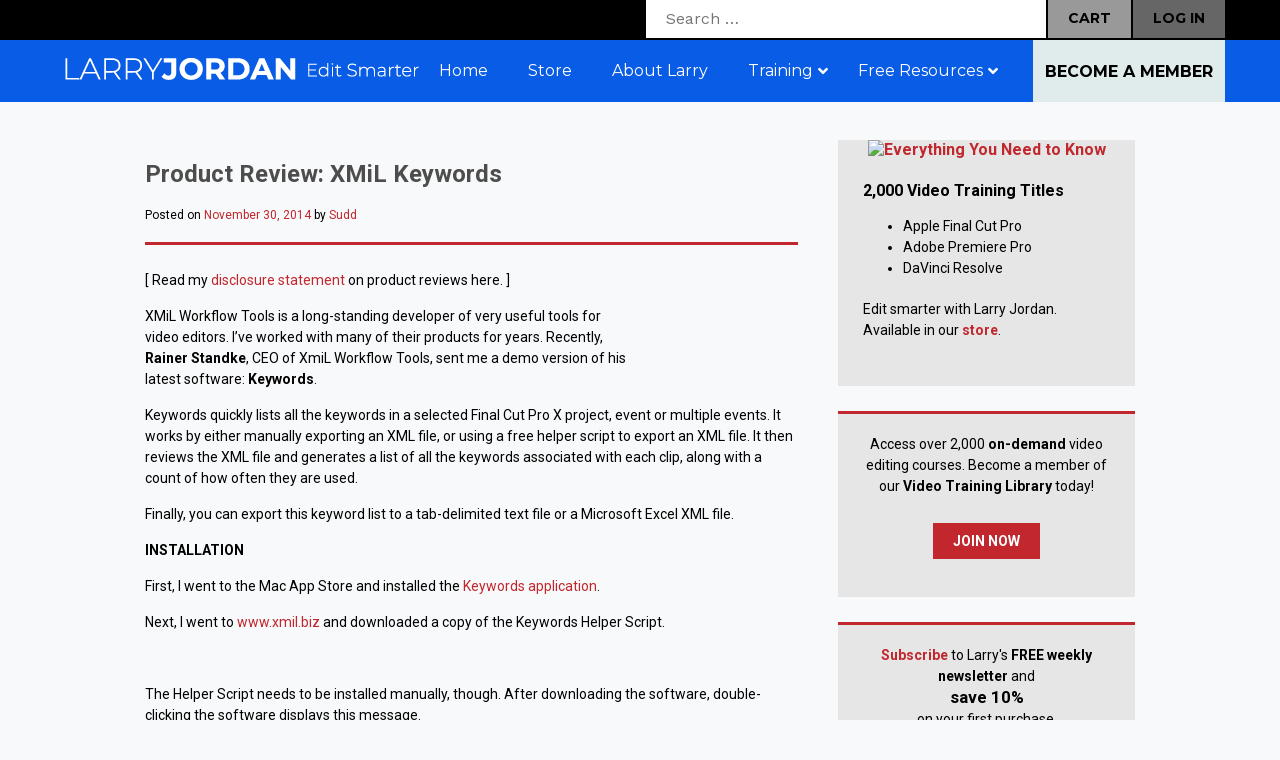

--- FILE ---
content_type: text/html; charset=UTF-8
request_url: https://dev.larryjordan.com/articles/product-review-xmil-keywords/
body_size: 29168
content:
<!DOCTYPE html>
<html lang="en-US" >
<head>
<meta charset="UTF-8" />
<meta http-equiv="Content-Type" content="text/html; charset=UTF-8" />
<script type="text/javascript">
/* <![CDATA[ */
var gform;gform||(document.addEventListener("gform_main_scripts_loaded",function(){gform.scriptsLoaded=!0}),document.addEventListener("gform/theme/scripts_loaded",function(){gform.themeScriptsLoaded=!0}),window.addEventListener("DOMContentLoaded",function(){gform.domLoaded=!0}),gform={domLoaded:!1,scriptsLoaded:!1,themeScriptsLoaded:!1,isFormEditor:()=>"function"==typeof InitializeEditor,callIfLoaded:function(o){return!(!gform.domLoaded||!gform.scriptsLoaded||!gform.themeScriptsLoaded&&!gform.isFormEditor()||(gform.isFormEditor()&&console.warn("The use of gform.initializeOnLoaded() is deprecated in the form editor context and will be removed in Gravity Forms 3.1."),o(),0))},initializeOnLoaded:function(o){gform.callIfLoaded(o)||(document.addEventListener("gform_main_scripts_loaded",()=>{gform.scriptsLoaded=!0,gform.callIfLoaded(o)}),document.addEventListener("gform/theme/scripts_loaded",()=>{gform.themeScriptsLoaded=!0,gform.callIfLoaded(o)}),window.addEventListener("DOMContentLoaded",()=>{gform.domLoaded=!0,gform.callIfLoaded(o)}))},hooks:{action:{},filter:{}},addAction:function(o,r,e,t){gform.addHook("action",o,r,e,t)},addFilter:function(o,r,e,t){gform.addHook("filter",o,r,e,t)},doAction:function(o){gform.doHook("action",o,arguments)},applyFilters:function(o){return gform.doHook("filter",o,arguments)},removeAction:function(o,r){gform.removeHook("action",o,r)},removeFilter:function(o,r,e){gform.removeHook("filter",o,r,e)},addHook:function(o,r,e,t,n){null==gform.hooks[o][r]&&(gform.hooks[o][r]=[]);var d=gform.hooks[o][r];null==n&&(n=r+"_"+d.length),gform.hooks[o][r].push({tag:n,callable:e,priority:t=null==t?10:t})},doHook:function(r,o,e){var t;if(e=Array.prototype.slice.call(e,1),null!=gform.hooks[r][o]&&((o=gform.hooks[r][o]).sort(function(o,r){return o.priority-r.priority}),o.forEach(function(o){"function"!=typeof(t=o.callable)&&(t=window[t]),"action"==r?t.apply(null,e):e[0]=t.apply(null,e)})),"filter"==r)return e[0]},removeHook:function(o,r,t,n){var e;null!=gform.hooks[o][r]&&(e=(e=gform.hooks[o][r]).filter(function(o,r,e){return!!(null!=n&&n!=o.tag||null!=t&&t!=o.priority)}),gform.hooks[o][r]=e)}});
/* ]]> */
</script>

<title>Product Review: XMiL Keywords | Larry Jordan</title>
<meta name="viewport" content="width=1024">
<link rel="profile" href="http://gmpg.org/xfn/11" />

<link rel="stylesheet" type="text/css" media="all" href="https://dev.larryjordan.com/wp-content/themes/lj/style.css" />
<link rel="stylesheet" type="text/css" href="https://dev.larryjordan.com/wp-content/themes/lj/css/custom-beyond.css">
<link rel="stylesheet" media="screen and (max-width: 1000px)" href="https://dev.larryjordan.com/wp-content/themes/lj/medium.css" />
<link rel="stylesheet" media="screen and (max-width: 480px)" href="https://dev.larryjordan.com/wp-content/themes/lj/small.css" />
<link rel="stylesheet" type="text/css" href="https://dev.larryjordan.com/wp-content/themes/lj/css/styles-2021.css">
<link rel="stylesheet" href="//maxcdn.bootstrapcdn.com/font-awesome/4.3.0/css/font-awesome.min.css">
<link rel="stylesheet" href="https://cdn.jsdelivr.net/npm/@fortawesome/fontawesome-free@6.6.0/css/fontawesome.min.css">
<meta name='robots' content='max-image-preview:large' />
	<style>img:is([sizes="auto" i], [sizes^="auto," i]) { contain-intrinsic-size: 3000px 1500px }</style>
	<link rel='dns-prefetch' href='//www.googletagmanager.com' />
<link rel='dns-prefetch' href='//cdn.jwplayer.com' />
<link rel='dns-prefetch' href='//fonts.googleapis.com' />
<link rel="alternate" type="application/rss+xml" title="Larry Jordan &raquo; Feed" href="https://dev.larryjordan.com/feed/" />
<link rel="alternate" type="application/rss+xml" title="Larry Jordan &raquo; Comments Feed" href="https://dev.larryjordan.com/comments/feed/" />
<script type="text/javascript" id="wpp-js" src="https://dev.larryjordan.com/wp-content/plugins/wordpress-popular-posts/assets/js/wpp.min.js?ver=7.3.3" data-sampling="0" data-sampling-rate="100" data-api-url="https://dev.larryjordan.com/wp-json/wordpress-popular-posts" data-post-id="22086" data-token="a4aa421875" data-lang="0" data-debug="0"></script>
<link rel="alternate" type="application/rss+xml" title="Larry Jordan &raquo; Product Review: XMiL Keywords Comments Feed" href="https://dev.larryjordan.com/articles/product-review-xmil-keywords/feed/" />
<script type="text/javascript">
/* <![CDATA[ */
window._wpemojiSettings = {"baseUrl":"https:\/\/s.w.org\/images\/core\/emoji\/16.0.1\/72x72\/","ext":".png","svgUrl":"https:\/\/s.w.org\/images\/core\/emoji\/16.0.1\/svg\/","svgExt":".svg","source":{"concatemoji":"https:\/\/dev.larryjordan.com\/wp-includes\/js\/wp-emoji-release.min.js"}};
/*! This file is auto-generated */
!function(s,n){var o,i,e;function c(e){try{var t={supportTests:e,timestamp:(new Date).valueOf()};sessionStorage.setItem(o,JSON.stringify(t))}catch(e){}}function p(e,t,n){e.clearRect(0,0,e.canvas.width,e.canvas.height),e.fillText(t,0,0);var t=new Uint32Array(e.getImageData(0,0,e.canvas.width,e.canvas.height).data),a=(e.clearRect(0,0,e.canvas.width,e.canvas.height),e.fillText(n,0,0),new Uint32Array(e.getImageData(0,0,e.canvas.width,e.canvas.height).data));return t.every(function(e,t){return e===a[t]})}function u(e,t){e.clearRect(0,0,e.canvas.width,e.canvas.height),e.fillText(t,0,0);for(var n=e.getImageData(16,16,1,1),a=0;a<n.data.length;a++)if(0!==n.data[a])return!1;return!0}function f(e,t,n,a){switch(t){case"flag":return n(e,"\ud83c\udff3\ufe0f\u200d\u26a7\ufe0f","\ud83c\udff3\ufe0f\u200b\u26a7\ufe0f")?!1:!n(e,"\ud83c\udde8\ud83c\uddf6","\ud83c\udde8\u200b\ud83c\uddf6")&&!n(e,"\ud83c\udff4\udb40\udc67\udb40\udc62\udb40\udc65\udb40\udc6e\udb40\udc67\udb40\udc7f","\ud83c\udff4\u200b\udb40\udc67\u200b\udb40\udc62\u200b\udb40\udc65\u200b\udb40\udc6e\u200b\udb40\udc67\u200b\udb40\udc7f");case"emoji":return!a(e,"\ud83e\udedf")}return!1}function g(e,t,n,a){var r="undefined"!=typeof WorkerGlobalScope&&self instanceof WorkerGlobalScope?new OffscreenCanvas(300,150):s.createElement("canvas"),o=r.getContext("2d",{willReadFrequently:!0}),i=(o.textBaseline="top",o.font="600 32px Arial",{});return e.forEach(function(e){i[e]=t(o,e,n,a)}),i}function t(e){var t=s.createElement("script");t.src=e,t.defer=!0,s.head.appendChild(t)}"undefined"!=typeof Promise&&(o="wpEmojiSettingsSupports",i=["flag","emoji"],n.supports={everything:!0,everythingExceptFlag:!0},e=new Promise(function(e){s.addEventListener("DOMContentLoaded",e,{once:!0})}),new Promise(function(t){var n=function(){try{var e=JSON.parse(sessionStorage.getItem(o));if("object"==typeof e&&"number"==typeof e.timestamp&&(new Date).valueOf()<e.timestamp+604800&&"object"==typeof e.supportTests)return e.supportTests}catch(e){}return null}();if(!n){if("undefined"!=typeof Worker&&"undefined"!=typeof OffscreenCanvas&&"undefined"!=typeof URL&&URL.createObjectURL&&"undefined"!=typeof Blob)try{var e="postMessage("+g.toString()+"("+[JSON.stringify(i),f.toString(),p.toString(),u.toString()].join(",")+"));",a=new Blob([e],{type:"text/javascript"}),r=new Worker(URL.createObjectURL(a),{name:"wpTestEmojiSupports"});return void(r.onmessage=function(e){c(n=e.data),r.terminate(),t(n)})}catch(e){}c(n=g(i,f,p,u))}t(n)}).then(function(e){for(var t in e)n.supports[t]=e[t],n.supports.everything=n.supports.everything&&n.supports[t],"flag"!==t&&(n.supports.everythingExceptFlag=n.supports.everythingExceptFlag&&n.supports[t]);n.supports.everythingExceptFlag=n.supports.everythingExceptFlag&&!n.supports.flag,n.DOMReady=!1,n.readyCallback=function(){n.DOMReady=!0}}).then(function(){return e}).then(function(){var e;n.supports.everything||(n.readyCallback(),(e=n.source||{}).concatemoji?t(e.concatemoji):e.wpemoji&&e.twemoji&&(t(e.twemoji),t(e.wpemoji)))}))}((window,document),window._wpemojiSettings);
/* ]]> */
</script>
<link rel='stylesheet' id='wc-authorize-net-cim-credit-card-checkout-block-css' href='https://dev.larryjordan.com/wp-content/plugins/woocommerce-gateway-authorize-net-cim/assets/css/blocks/wc-authorize-net-cim-checkout-block.css' type='text/css' media='all' />
<link rel='stylesheet' id='wc-authorize-net-cim-echeck-checkout-block-css' href='https://dev.larryjordan.com/wp-content/plugins/woocommerce-gateway-authorize-net-cim/assets/css/blocks/wc-authorize-net-cim-checkout-block.css' type='text/css' media='all' />
<link rel='stylesheet' id='wc-blocks-integration-css' href='https://dev.larryjordan.com/wp-content/plugins/woocommerce-subscriptions/build/index.css' type='text/css' media='all' />
<link rel='stylesheet' id='woocommerce-smart-coupons-available-coupons-block-css' href='https://dev.larryjordan.com/wp-content/plugins/woocommerce-smart-coupons/blocks/build/style-woocommerce-smart-coupons-available-coupons-block.css' type='text/css' media='all' />
<link rel='stylesheet' id='wp-components-css' href='https://dev.larryjordan.com/wp-includes/css/dist/components/style.min.css' type='text/css' media='all' />
<link rel='stylesheet' id='woocommerce-smart-coupons-send-coupon-form-block-css' href='https://dev.larryjordan.com/wp-content/plugins/woocommerce-smart-coupons/blocks/build/style-woocommerce-smart-coupons-send-coupon-form-block.css' type='text/css' media='all' />
<link rel='stylesheet' id='woocommerce-smart-coupons-action-tab-frontend-css' href='https://dev.larryjordan.com/wp-content/plugins/woocommerce-smart-coupons/blocks/build/style-woocommerce-smart-coupons-action-tab-frontend.css' type='text/css' media='all' />
<style id='wp-emoji-styles-inline-css' type='text/css'>

	img.wp-smiley, img.emoji {
		display: inline !important;
		border: none !important;
		box-shadow: none !important;
		height: 1em !important;
		width: 1em !important;
		margin: 0 0.07em !important;
		vertical-align: -0.1em !important;
		background: none !important;
		padding: 0 !important;
	}
</style>
<link rel='stylesheet' id='wp-block-library-css' href='https://dev.larryjordan.com/wp-includes/css/dist/block-library/style.min.css' type='text/css' media='all' />
<style id='classic-theme-styles-inline-css' type='text/css'>
/*! This file is auto-generated */
.wp-block-button__link{color:#fff;background-color:#32373c;border-radius:9999px;box-shadow:none;text-decoration:none;padding:calc(.667em + 2px) calc(1.333em + 2px);font-size:1.125em}.wp-block-file__button{background:#32373c;color:#fff;text-decoration:none}
</style>
<style id='global-styles-inline-css' type='text/css'>
:root{--wp--preset--aspect-ratio--square: 1;--wp--preset--aspect-ratio--4-3: 4/3;--wp--preset--aspect-ratio--3-4: 3/4;--wp--preset--aspect-ratio--3-2: 3/2;--wp--preset--aspect-ratio--2-3: 2/3;--wp--preset--aspect-ratio--16-9: 16/9;--wp--preset--aspect-ratio--9-16: 9/16;--wp--preset--color--black: #000000;--wp--preset--color--cyan-bluish-gray: #abb8c3;--wp--preset--color--white: #ffffff;--wp--preset--color--pale-pink: #f78da7;--wp--preset--color--vivid-red: #cf2e2e;--wp--preset--color--luminous-vivid-orange: #ff6900;--wp--preset--color--luminous-vivid-amber: #fcb900;--wp--preset--color--light-green-cyan: #7bdcb5;--wp--preset--color--vivid-green-cyan: #00d084;--wp--preset--color--pale-cyan-blue: #8ed1fc;--wp--preset--color--vivid-cyan-blue: #0693e3;--wp--preset--color--vivid-purple: #9b51e0;--wp--preset--gradient--vivid-cyan-blue-to-vivid-purple: linear-gradient(135deg,rgba(6,147,227,1) 0%,rgb(155,81,224) 100%);--wp--preset--gradient--light-green-cyan-to-vivid-green-cyan: linear-gradient(135deg,rgb(122,220,180) 0%,rgb(0,208,130) 100%);--wp--preset--gradient--luminous-vivid-amber-to-luminous-vivid-orange: linear-gradient(135deg,rgba(252,185,0,1) 0%,rgba(255,105,0,1) 100%);--wp--preset--gradient--luminous-vivid-orange-to-vivid-red: linear-gradient(135deg,rgba(255,105,0,1) 0%,rgb(207,46,46) 100%);--wp--preset--gradient--very-light-gray-to-cyan-bluish-gray: linear-gradient(135deg,rgb(238,238,238) 0%,rgb(169,184,195) 100%);--wp--preset--gradient--cool-to-warm-spectrum: linear-gradient(135deg,rgb(74,234,220) 0%,rgb(151,120,209) 20%,rgb(207,42,186) 40%,rgb(238,44,130) 60%,rgb(251,105,98) 80%,rgb(254,248,76) 100%);--wp--preset--gradient--blush-light-purple: linear-gradient(135deg,rgb(255,206,236) 0%,rgb(152,150,240) 100%);--wp--preset--gradient--blush-bordeaux: linear-gradient(135deg,rgb(254,205,165) 0%,rgb(254,45,45) 50%,rgb(107,0,62) 100%);--wp--preset--gradient--luminous-dusk: linear-gradient(135deg,rgb(255,203,112) 0%,rgb(199,81,192) 50%,rgb(65,88,208) 100%);--wp--preset--gradient--pale-ocean: linear-gradient(135deg,rgb(255,245,203) 0%,rgb(182,227,212) 50%,rgb(51,167,181) 100%);--wp--preset--gradient--electric-grass: linear-gradient(135deg,rgb(202,248,128) 0%,rgb(113,206,126) 100%);--wp--preset--gradient--midnight: linear-gradient(135deg,rgb(2,3,129) 0%,rgb(40,116,252) 100%);--wp--preset--font-size--small: 13px;--wp--preset--font-size--medium: 20px;--wp--preset--font-size--large: 36px;--wp--preset--font-size--x-large: 42px;--wp--preset--spacing--20: 0.44rem;--wp--preset--spacing--30: 0.67rem;--wp--preset--spacing--40: 1rem;--wp--preset--spacing--50: 1.5rem;--wp--preset--spacing--60: 2.25rem;--wp--preset--spacing--70: 3.38rem;--wp--preset--spacing--80: 5.06rem;--wp--preset--shadow--natural: 6px 6px 9px rgba(0, 0, 0, 0.2);--wp--preset--shadow--deep: 12px 12px 50px rgba(0, 0, 0, 0.4);--wp--preset--shadow--sharp: 6px 6px 0px rgba(0, 0, 0, 0.2);--wp--preset--shadow--outlined: 6px 6px 0px -3px rgba(255, 255, 255, 1), 6px 6px rgba(0, 0, 0, 1);--wp--preset--shadow--crisp: 6px 6px 0px rgba(0, 0, 0, 1);}:where(.is-layout-flex){gap: 0.5em;}:where(.is-layout-grid){gap: 0.5em;}body .is-layout-flex{display: flex;}.is-layout-flex{flex-wrap: wrap;align-items: center;}.is-layout-flex > :is(*, div){margin: 0;}body .is-layout-grid{display: grid;}.is-layout-grid > :is(*, div){margin: 0;}:where(.wp-block-columns.is-layout-flex){gap: 2em;}:where(.wp-block-columns.is-layout-grid){gap: 2em;}:where(.wp-block-post-template.is-layout-flex){gap: 1.25em;}:where(.wp-block-post-template.is-layout-grid){gap: 1.25em;}.has-black-color{color: var(--wp--preset--color--black) !important;}.has-cyan-bluish-gray-color{color: var(--wp--preset--color--cyan-bluish-gray) !important;}.has-white-color{color: var(--wp--preset--color--white) !important;}.has-pale-pink-color{color: var(--wp--preset--color--pale-pink) !important;}.has-vivid-red-color{color: var(--wp--preset--color--vivid-red) !important;}.has-luminous-vivid-orange-color{color: var(--wp--preset--color--luminous-vivid-orange) !important;}.has-luminous-vivid-amber-color{color: var(--wp--preset--color--luminous-vivid-amber) !important;}.has-light-green-cyan-color{color: var(--wp--preset--color--light-green-cyan) !important;}.has-vivid-green-cyan-color{color: var(--wp--preset--color--vivid-green-cyan) !important;}.has-pale-cyan-blue-color{color: var(--wp--preset--color--pale-cyan-blue) !important;}.has-vivid-cyan-blue-color{color: var(--wp--preset--color--vivid-cyan-blue) !important;}.has-vivid-purple-color{color: var(--wp--preset--color--vivid-purple) !important;}.has-black-background-color{background-color: var(--wp--preset--color--black) !important;}.has-cyan-bluish-gray-background-color{background-color: var(--wp--preset--color--cyan-bluish-gray) !important;}.has-white-background-color{background-color: var(--wp--preset--color--white) !important;}.has-pale-pink-background-color{background-color: var(--wp--preset--color--pale-pink) !important;}.has-vivid-red-background-color{background-color: var(--wp--preset--color--vivid-red) !important;}.has-luminous-vivid-orange-background-color{background-color: var(--wp--preset--color--luminous-vivid-orange) !important;}.has-luminous-vivid-amber-background-color{background-color: var(--wp--preset--color--luminous-vivid-amber) !important;}.has-light-green-cyan-background-color{background-color: var(--wp--preset--color--light-green-cyan) !important;}.has-vivid-green-cyan-background-color{background-color: var(--wp--preset--color--vivid-green-cyan) !important;}.has-pale-cyan-blue-background-color{background-color: var(--wp--preset--color--pale-cyan-blue) !important;}.has-vivid-cyan-blue-background-color{background-color: var(--wp--preset--color--vivid-cyan-blue) !important;}.has-vivid-purple-background-color{background-color: var(--wp--preset--color--vivid-purple) !important;}.has-black-border-color{border-color: var(--wp--preset--color--black) !important;}.has-cyan-bluish-gray-border-color{border-color: var(--wp--preset--color--cyan-bluish-gray) !important;}.has-white-border-color{border-color: var(--wp--preset--color--white) !important;}.has-pale-pink-border-color{border-color: var(--wp--preset--color--pale-pink) !important;}.has-vivid-red-border-color{border-color: var(--wp--preset--color--vivid-red) !important;}.has-luminous-vivid-orange-border-color{border-color: var(--wp--preset--color--luminous-vivid-orange) !important;}.has-luminous-vivid-amber-border-color{border-color: var(--wp--preset--color--luminous-vivid-amber) !important;}.has-light-green-cyan-border-color{border-color: var(--wp--preset--color--light-green-cyan) !important;}.has-vivid-green-cyan-border-color{border-color: var(--wp--preset--color--vivid-green-cyan) !important;}.has-pale-cyan-blue-border-color{border-color: var(--wp--preset--color--pale-cyan-blue) !important;}.has-vivid-cyan-blue-border-color{border-color: var(--wp--preset--color--vivid-cyan-blue) !important;}.has-vivid-purple-border-color{border-color: var(--wp--preset--color--vivid-purple) !important;}.has-vivid-cyan-blue-to-vivid-purple-gradient-background{background: var(--wp--preset--gradient--vivid-cyan-blue-to-vivid-purple) !important;}.has-light-green-cyan-to-vivid-green-cyan-gradient-background{background: var(--wp--preset--gradient--light-green-cyan-to-vivid-green-cyan) !important;}.has-luminous-vivid-amber-to-luminous-vivid-orange-gradient-background{background: var(--wp--preset--gradient--luminous-vivid-amber-to-luminous-vivid-orange) !important;}.has-luminous-vivid-orange-to-vivid-red-gradient-background{background: var(--wp--preset--gradient--luminous-vivid-orange-to-vivid-red) !important;}.has-very-light-gray-to-cyan-bluish-gray-gradient-background{background: var(--wp--preset--gradient--very-light-gray-to-cyan-bluish-gray) !important;}.has-cool-to-warm-spectrum-gradient-background{background: var(--wp--preset--gradient--cool-to-warm-spectrum) !important;}.has-blush-light-purple-gradient-background{background: var(--wp--preset--gradient--blush-light-purple) !important;}.has-blush-bordeaux-gradient-background{background: var(--wp--preset--gradient--blush-bordeaux) !important;}.has-luminous-dusk-gradient-background{background: var(--wp--preset--gradient--luminous-dusk) !important;}.has-pale-ocean-gradient-background{background: var(--wp--preset--gradient--pale-ocean) !important;}.has-electric-grass-gradient-background{background: var(--wp--preset--gradient--electric-grass) !important;}.has-midnight-gradient-background{background: var(--wp--preset--gradient--midnight) !important;}.has-small-font-size{font-size: var(--wp--preset--font-size--small) !important;}.has-medium-font-size{font-size: var(--wp--preset--font-size--medium) !important;}.has-large-font-size{font-size: var(--wp--preset--font-size--large) !important;}.has-x-large-font-size{font-size: var(--wp--preset--font-size--x-large) !important;}
:where(.wp-block-post-template.is-layout-flex){gap: 1.25em;}:where(.wp-block-post-template.is-layout-grid){gap: 1.25em;}
:where(.wp-block-columns.is-layout-flex){gap: 2em;}:where(.wp-block-columns.is-layout-grid){gap: 2em;}
:root :where(.wp-block-pullquote){font-size: 1.5em;line-height: 1.6;}
</style>
<link rel='stylesheet' id='ubermenu-montserrat-css' href='//fonts.googleapis.com/css' type='text/css' media='all' />
<link rel='stylesheet' id='woocommerce-layout-css' href='https://dev.larryjordan.com/wp-content/plugins/woocommerce/assets/css/woocommerce-layout.css' type='text/css' media='all' />
<link rel='stylesheet' id='woocommerce-smallscreen-css' href='https://dev.larryjordan.com/wp-content/plugins/woocommerce/assets/css/woocommerce-smallscreen.css' type='text/css' media='only screen and (max-width: 768px)' />
<link rel='stylesheet' id='woocommerce-general-css' href='https://dev.larryjordan.com/wp-content/plugins/woocommerce/assets/css/woocommerce.css' type='text/css' media='all' />
<style id='woocommerce-inline-inline-css' type='text/css'>
.woocommerce form .form-row .required { visibility: visible; }
</style>
<link rel='stylesheet' id='search-filter-plugin-styles-css' href='https://dev.larryjordan.com/wp-content/plugins/search-filter-pro/public/assets/css/search-filter.min.css' type='text/css' media='all' />
<link rel='stylesheet' id='wordpress-popular-posts-css-css' href='https://dev.larryjordan.com/wp-content/plugins/wordpress-popular-posts/assets/css/wpp.css' type='text/css' media='all' />
<link rel='stylesheet' id='brands-styles-css' href='https://dev.larryjordan.com/wp-content/plugins/woocommerce/assets/css/brands.css' type='text/css' media='all' />
<link rel='stylesheet' id='jwppp-widget-style-css' href='https://dev.larryjordan.com/wp-content/plugins/jw-player-7-for-wp/jw-widget/css/jw-widget-min.css' type='text/css' media='all' />
<link rel='stylesheet' id='sv-wc-payment-gateway-payment-form-v5_15_12-css' href='https://dev.larryjordan.com/wp-content/plugins/woocommerce-gateway-authorize-net-cim/vendor/skyverge/wc-plugin-framework/woocommerce/payment-gateway/assets/css/frontend/sv-wc-payment-gateway-payment-form.min.css' type='text/css' media='all' />
<link rel='stylesheet' id='wp-pagenavi-css' href='https://dev.larryjordan.com/wp-content/plugins/wp-pagenavi/pagenavi-css.css' type='text/css' media='all' />
<link rel='stylesheet' id='js_composer_custom_css-css' href='//dev.larryjordan.com/wp-content/uploads/js_composer/custom.css' type='text/css' media='all' />
<link rel='stylesheet' id='ubermenu-css' href='https://dev.larryjordan.com/wp-content/plugins/ubermenu/pro/assets/css/ubermenu.min.css' type='text/css' media='all' />
<link rel='stylesheet' id='ubermenu-font-awesome-all-css' href='https://dev.larryjordan.com/wp-content/plugins/ubermenu/assets/fontawesome/css/all.min.css' type='text/css' media='all' />
<script type="text/javascript" id="woocommerce-google-analytics-integration-gtag-js-after">
/* <![CDATA[ */
/* Google Analytics for WooCommerce (gtag.js) */
					window.dataLayer = window.dataLayer || [];
					function gtag(){dataLayer.push(arguments);}
					// Set up default consent state.
					for ( const mode of [{"analytics_storage":"denied","ad_storage":"denied","ad_user_data":"denied","ad_personalization":"denied","region":["AT","BE","BG","HR","CY","CZ","DK","EE","FI","FR","DE","GR","HU","IS","IE","IT","LV","LI","LT","LU","MT","NL","NO","PL","PT","RO","SK","SI","ES","SE","GB","CH"]}] || [] ) {
						gtag( "consent", "default", { "wait_for_update": 500, ...mode } );
					}
					gtag("js", new Date());
					gtag("set", "developer_id.dOGY3NW", true);
					gtag("config", "G-FDVPJS27JG", {"track_404":true,"allow_google_signals":false,"logged_in":false,"linker":{"domains":[],"allow_incoming":false},"custom_map":{"dimension1":"logged_in"}});
/* ]]> */
</script>
<script type="text/javascript" src="https://dev.larryjordan.com/wp-includes/js/jquery/jquery.min.js" id="jquery-core-js"></script>
<script type="text/javascript" src="https://dev.larryjordan.com/wp-includes/js/jquery/jquery-migrate.min.js" id="jquery-migrate-js"></script>
<script type="text/javascript" src="https://dev.larryjordan.com/wp-content/plugins/woocommerce/assets/js/jquery-blockui/jquery.blockUI.min.js" id="jquery-blockui-js" data-wp-strategy="defer"></script>
<script type="text/javascript" id="wc-add-to-cart-js-extra">
/* <![CDATA[ */
var wc_add_to_cart_params = {"ajax_url":"\/wp-admin\/admin-ajax.php","wc_ajax_url":"\/?wc-ajax=%%endpoint%%","i18n_view_cart":"View cart","cart_url":"https:\/\/dev.larryjordan.com\/cart\/","is_cart":"","cart_redirect_after_add":"yes"};
/* ]]> */
</script>
<script type="text/javascript" src="https://dev.larryjordan.com/wp-content/plugins/woocommerce/assets/js/frontend/add-to-cart.min.js" id="wc-add-to-cart-js" data-wp-strategy="defer"></script>
<script type="text/javascript" src="https://dev.larryjordan.com/wp-content/plugins/woocommerce/assets/js/js-cookie/js.cookie.min.js" id="js-cookie-js" defer="defer" data-wp-strategy="defer"></script>
<script type="text/javascript" id="woocommerce-js-extra">
/* <![CDATA[ */
var woocommerce_params = {"ajax_url":"\/wp-admin\/admin-ajax.php","wc_ajax_url":"\/?wc-ajax=%%endpoint%%","i18n_password_show":"Show password","i18n_password_hide":"Hide password"};
/* ]]> */
</script>
<script type="text/javascript" src="https://dev.larryjordan.com/wp-content/plugins/woocommerce/assets/js/frontend/woocommerce.min.js" id="woocommerce-js" defer="defer" data-wp-strategy="defer"></script>
<script type="text/javascript" src="https://dev.larryjordan.com/wp-content/plugins/js_composer/assets/js/vendors/woocommerce-add-to-cart.js" id="vc_woocommerce-add-to-cart-js-js"></script>
<script type="text/javascript" src="https://dev.larryjordan.com/wp-content/plugins/jw-player-7-for-wp/js/jwppp.js" id="jwppp-js"></script>
<script type="text/javascript" src="https://cdn.jwplayer.com/libraries/qrhztW1P.js" id="jwppp-library-js"></script>
<script type="text/javascript" src="https://dev.larryjordan.com/wp-content/plugins/jw-player-7-for-wp/jw-widget/js/jw-widget-min.js" id="jwppp-widget-js"></script>
<script></script><link rel="https://api.w.org/" href="https://dev.larryjordan.com/wp-json/" /><link rel="EditURI" type="application/rsd+xml" title="RSD" href="https://dev.larryjordan.com/xmlrpc.php?rsd" />
<meta name="generator" content="WordPress 6.8.3" />
<meta name="generator" content="WooCommerce 10.1.3" />
<link rel="canonical" href="https://dev.larryjordan.com/articles/product-review-xmil-keywords/" />
<link rel='shortlink' href='https://dev.larryjordan.com/?p=22086' />
<link rel="alternate" title="oEmbed (JSON)" type="application/json+oembed" href="https://dev.larryjordan.com/wp-json/oembed/1.0/embed?url=https%3A%2F%2Fdev.larryjordan.com%2Farticles%2Fproduct-review-xmil-keywords%2F" />
<link rel="alternate" title="oEmbed (XML)" type="text/xml+oembed" href="https://dev.larryjordan.com/wp-json/oembed/1.0/embed?url=https%3A%2F%2Fdev.larryjordan.com%2Farticles%2Fproduct-review-xmil-keywords%2F&#038;format=xml" />
<style id="ubermenu-custom-generated-css">
/** Font Awesome 4 Compatibility **/
.fa{font-style:normal;font-variant:normal;font-weight:normal;font-family:FontAwesome;}

/** UberMenu Responsive Styles (Breakpoint Setting) **/
@media screen and (min-width: 1025px){
  .ubermenu{ display:block !important; } .ubermenu-responsive .ubermenu-item.ubermenu-hide-desktop{ display:none !important; } .ubermenu-responsive.ubermenu-retractors-responsive .ubermenu-retractor-mobile{ display:none; }  /* Top level items full height */ .ubermenu.ubermenu-horizontal.ubermenu-items-vstretch .ubermenu-nav{   display:flex;   align-items:stretch; } .ubermenu.ubermenu-horizontal.ubermenu-items-vstretch .ubermenu-item.ubermenu-item-level-0{   display:flex;   flex-direction:column; } .ubermenu.ubermenu-horizontal.ubermenu-items-vstretch .ubermenu-item.ubermenu-item-level-0 > .ubermenu-target{   flex:1;   display:flex;   align-items:center; flex-wrap:wrap; } .ubermenu.ubermenu-horizontal.ubermenu-items-vstretch .ubermenu-item.ubermenu-item-level-0 > .ubermenu-target > .ubermenu-target-divider{ position:static; flex-basis:100%; } .ubermenu.ubermenu-horizontal.ubermenu-items-vstretch .ubermenu-item.ubermenu-item-level-0 > .ubermenu-target.ubermenu-item-layout-image_left > .ubermenu-target-text{ padding-left:1em; } .ubermenu.ubermenu-horizontal.ubermenu-items-vstretch .ubermenu-item.ubermenu-item-level-0 > .ubermenu-target.ubermenu-item-layout-image_right > .ubermenu-target-text{ padding-right:1em; } .ubermenu.ubermenu-horizontal.ubermenu-items-vstretch .ubermenu-item.ubermenu-item-level-0 > .ubermenu-target.ubermenu-item-layout-image_above, .ubermenu.ubermenu-horizontal.ubermenu-items-vstretch .ubermenu-item.ubermenu-item-level-0 > .ubermenu-target.ubermenu-item-layout-image_below{ flex-direction:column; } .ubermenu.ubermenu-horizontal.ubermenu-items-vstretch .ubermenu-item.ubermenu-item-level-0 > .ubermenu-submenu-drop{   top:100%; } .ubermenu.ubermenu-horizontal.ubermenu-items-vstretch .ubermenu-item-level-0:not(.ubermenu-align-right) + .ubermenu-item.ubermenu-align-right{ margin-left:auto; } .ubermenu.ubermenu-horizontal.ubermenu-items-vstretch .ubermenu-item.ubermenu-item-level-0 > .ubermenu-target.ubermenu-content-align-left{   justify-content:flex-start; } .ubermenu.ubermenu-horizontal.ubermenu-items-vstretch .ubermenu-item.ubermenu-item-level-0 > .ubermenu-target.ubermenu-content-align-center{   justify-content:center; } .ubermenu.ubermenu-horizontal.ubermenu-items-vstretch .ubermenu-item.ubermenu-item-level-0 > .ubermenu-target.ubermenu-content-align-right{   justify-content:flex-end; }  /* Force current submenu always open but below others */ .ubermenu-force-current-submenu .ubermenu-item-level-0.ubermenu-current-menu-item > .ubermenu-submenu-drop, .ubermenu-force-current-submenu .ubermenu-item-level-0.ubermenu-current-menu-ancestor > .ubermenu-submenu-drop {     display: block!important;     opacity: 1!important;     visibility: visible!important;     margin: 0!important;     top: auto!important;     height: auto;     z-index:19; }   /* Invert Horizontal menu to make subs go up */ .ubermenu-invert.ubermenu-horizontal .ubermenu-item-level-0 > .ubermenu-submenu-drop, .ubermenu-invert.ubermenu-horizontal.ubermenu-items-vstretch .ubermenu-item.ubermenu-item-level-0>.ubermenu-submenu-drop{  top:auto;  bottom:100%; } .ubermenu-invert.ubermenu-horizontal.ubermenu-sub-indicators .ubermenu-item-level-0.ubermenu-has-submenu-drop > .ubermenu-target > .ubermenu-sub-indicator{ transform:rotate(180deg); } /* Make second level flyouts fly up */ .ubermenu-invert.ubermenu-horizontal .ubermenu-submenu .ubermenu-item.ubermenu-active > .ubermenu-submenu-type-flyout{     top:auto;     bottom:0; } /* Clip the submenus properly when inverted */ .ubermenu-invert.ubermenu-horizontal .ubermenu-item-level-0 > .ubermenu-submenu-drop{     clip: rect(-5000px,5000px,auto,-5000px); }    /* Invert Vertical menu to make subs go left */ .ubermenu-invert.ubermenu-vertical .ubermenu-item-level-0 > .ubermenu-submenu-drop{   right:100%;   left:auto; } .ubermenu-invert.ubermenu-vertical.ubermenu-sub-indicators .ubermenu-item-level-0.ubermenu-item-has-children > .ubermenu-target > .ubermenu-sub-indicator{   right:auto;   left:10px; transform:rotate(90deg); } .ubermenu-vertical.ubermenu-invert .ubermenu-item > .ubermenu-submenu-drop {   clip: rect(-5000px,5000px,5000px,-5000px); } /* Vertical Flyout > Flyout */ .ubermenu-vertical.ubermenu-invert.ubermenu-sub-indicators .ubermenu-has-submenu-drop > .ubermenu-target{   padding-left:25px; } .ubermenu-vertical.ubermenu-invert .ubermenu-item > .ubermenu-target > .ubermenu-sub-indicator {   right:auto;   left:10px;   transform:rotate(90deg); } .ubermenu-vertical.ubermenu-invert .ubermenu-item > .ubermenu-submenu-drop.ubermenu-submenu-type-flyout, .ubermenu-vertical.ubermenu-invert .ubermenu-submenu-type-flyout > .ubermenu-item > .ubermenu-submenu-drop {   right: 100%;   left: auto; }  .ubermenu-responsive-toggle{ display:none; }
}
@media screen and (max-width: 1024px){
   .ubermenu-responsive-toggle, .ubermenu-sticky-toggle-wrapper { display: block; }  .ubermenu-responsive{ width:100%; max-height:600px; visibility:visible; overflow:visible;  -webkit-transition:max-height 1s ease-in; transition:max-height .3s ease-in; } .ubermenu-responsive.ubermenu-mobile-accordion:not(.ubermenu-mobile-modal):not(.ubermenu-in-transition):not(.ubermenu-responsive-collapse){ max-height:none; } .ubermenu-responsive.ubermenu-items-align-center{   text-align:left; } .ubermenu-responsive.ubermenu{ margin:0; } .ubermenu-responsive.ubermenu .ubermenu-nav{ display:block; }  .ubermenu-responsive.ubermenu-responsive-nocollapse, .ubermenu-repsonsive.ubermenu-no-transitions{ display:block; max-height:none; }  .ubermenu-responsive.ubermenu-responsive-collapse{ max-height:none; visibility:visible; overflow:visible; } .ubermenu-responsive.ubermenu-responsive-collapse{ max-height:0; overflow:hidden !important; visibility:hidden; } .ubermenu-responsive.ubermenu-in-transition, .ubermenu-responsive.ubermenu-in-transition .ubermenu-nav{ overflow:hidden !important; visibility:visible; } .ubermenu-responsive.ubermenu-responsive-collapse:not(.ubermenu-in-transition){ border-top-width:0; border-bottom-width:0; } .ubermenu-responsive.ubermenu-responsive-collapse .ubermenu-item .ubermenu-submenu{ display:none; }  .ubermenu-responsive .ubermenu-item-level-0{ width:50%; } .ubermenu-responsive.ubermenu-responsive-single-column .ubermenu-item-level-0{ float:none; clear:both; width:100%; } .ubermenu-responsive .ubermenu-item.ubermenu-item-level-0 > .ubermenu-target{ border:none; box-shadow:none; } .ubermenu-responsive .ubermenu-item.ubermenu-has-submenu-flyout{ position:static; } .ubermenu-responsive.ubermenu-sub-indicators .ubermenu-submenu-type-flyout .ubermenu-has-submenu-drop > .ubermenu-target > .ubermenu-sub-indicator{ transform:rotate(0); right:10px; left:auto; } .ubermenu-responsive .ubermenu-nav .ubermenu-item .ubermenu-submenu.ubermenu-submenu-drop{ width:100%; min-width:100%; max-width:100%; top:auto; left:0 !important; } .ubermenu-responsive.ubermenu-has-border .ubermenu-nav .ubermenu-item .ubermenu-submenu.ubermenu-submenu-drop{ left: -1px !important; /* For borders */ } .ubermenu-responsive .ubermenu-submenu.ubermenu-submenu-type-mega > .ubermenu-item.ubermenu-column{ min-height:0; border-left:none;  float:left; /* override left/center/right content alignment */ display:block; } .ubermenu-responsive .ubermenu-item.ubermenu-active > .ubermenu-submenu.ubermenu-submenu-type-mega{     max-height:none;     height:auto;/*prevent overflow scrolling since android is still finicky*/     overflow:visible; } .ubermenu-responsive.ubermenu-transition-slide .ubermenu-item.ubermenu-in-transition > .ubermenu-submenu-drop{ max-height:1000px; /* because of slide transition */ } .ubermenu .ubermenu-submenu-type-flyout .ubermenu-submenu-type-mega{ min-height:0; } .ubermenu.ubermenu-responsive .ubermenu-column, .ubermenu.ubermenu-responsive .ubermenu-column-auto{ min-width:50%; } .ubermenu.ubermenu-responsive .ubermenu-autoclear > .ubermenu-column{ clear:none; } .ubermenu.ubermenu-responsive .ubermenu-column:nth-of-type(2n+1){ clear:both; } .ubermenu.ubermenu-responsive .ubermenu-submenu-retractor-top:not(.ubermenu-submenu-retractor-top-2) .ubermenu-column:nth-of-type(2n+1){ clear:none; } .ubermenu.ubermenu-responsive .ubermenu-submenu-retractor-top:not(.ubermenu-submenu-retractor-top-2) .ubermenu-column:nth-of-type(2n+2){ clear:both; }  .ubermenu-responsive-single-column-subs .ubermenu-submenu .ubermenu-item { float: none; clear: both; width: 100%; min-width: 100%; }  /* Submenu footer content */ .ubermenu .ubermenu-submenu-footer{     position:relative; clear:both;     bottom:auto;     right:auto; }   .ubermenu.ubermenu-responsive .ubermenu-tabs, .ubermenu.ubermenu-responsive .ubermenu-tabs-group, .ubermenu.ubermenu-responsive .ubermenu-tab, .ubermenu.ubermenu-responsive .ubermenu-tab-content-panel{ /** TABS SHOULD BE 100%  ACCORDION */ width:100%; min-width:100%; max-width:100%; left:0; } .ubermenu.ubermenu-responsive .ubermenu-tabs, .ubermenu.ubermenu-responsive .ubermenu-tab-content-panel{ min-height:0 !important;/* Override Inline Style from JS */ } .ubermenu.ubermenu-responsive .ubermenu-tabs{ z-index:15; } .ubermenu.ubermenu-responsive .ubermenu-tab-content-panel{ z-index:20; } /* Tab Layering */ .ubermenu-responsive .ubermenu-tab{ position:relative; } .ubermenu-responsive .ubermenu-tab.ubermenu-active{ position:relative; z-index:20; } .ubermenu-responsive .ubermenu-tab > .ubermenu-target{ border-width:0 0 1px 0; } .ubermenu-responsive.ubermenu-sub-indicators .ubermenu-tabs > .ubermenu-tabs-group > .ubermenu-tab.ubermenu-has-submenu-drop > .ubermenu-target > .ubermenu-sub-indicator{ transform:rotate(0); right:10px; left:auto; }  .ubermenu-responsive .ubermenu-tabs > .ubermenu-tabs-group > .ubermenu-tab > .ubermenu-tab-content-panel{ top:auto; border-width:1px; } .ubermenu-responsive .ubermenu-tab-layout-bottom > .ubermenu-tabs-group{ /*position:relative;*/ }   .ubermenu-reponsive .ubermenu-item-level-0 > .ubermenu-submenu-type-stack{ /* Top Level Stack Columns */ position:relative; }  .ubermenu-responsive .ubermenu-submenu-type-stack .ubermenu-column, .ubermenu-responsive .ubermenu-submenu-type-stack .ubermenu-column-auto{ /* Stack Columns */ width:100%; max-width:100%; }   .ubermenu-responsive .ubermenu-item-mini{ /* Mini items */ min-width:0; width:auto; float:left; clear:none !important; } .ubermenu-responsive .ubermenu-item.ubermenu-item-mini > a.ubermenu-target{ padding-left:20px; padding-right:20px; }   .ubermenu-responsive .ubermenu-item.ubermenu-hide-mobile{ /* Hiding items */ display:none !important; }  .ubermenu-responsive.ubermenu-hide-bkgs .ubermenu-submenu.ubermenu-submenu-bkg-img{ /** Hide Background Images in Submenu */ background-image:none; } .ubermenu.ubermenu-responsive .ubermenu-item-level-0.ubermenu-item-mini{ min-width:0; width:auto; } .ubermenu-vertical .ubermenu-item.ubermenu-item-level-0{ width:100%; } .ubermenu-vertical.ubermenu-sub-indicators .ubermenu-item-level-0.ubermenu-item-has-children > .ubermenu-target > .ubermenu-sub-indicator{ right:10px; left:auto; transform:rotate(0); } .ubermenu-vertical .ubermenu-item.ubermenu-item-level-0.ubermenu-relative.ubermenu-active > .ubermenu-submenu-drop.ubermenu-submenu-align-vertical_parent_item{     top:auto; }   .ubermenu.ubermenu-responsive .ubermenu-tabs{     position:static; } /* Tabs on Mobile with mouse (but not click) - leave space to hover off */ .ubermenu:not(.ubermenu-is-mobile):not(.ubermenu-submenu-indicator-closes) .ubermenu-submenu .ubermenu-tab[data-ubermenu-trigger="mouseover"] .ubermenu-tab-content-panel, .ubermenu:not(.ubermenu-is-mobile):not(.ubermenu-submenu-indicator-closes) .ubermenu-submenu .ubermenu-tab[data-ubermenu-trigger="hover_intent"] .ubermenu-tab-content-panel{     margin-left:6%; width:94%; min-width:94%; }  /* Sub indicator close visibility */ .ubermenu.ubermenu-submenu-indicator-closes .ubermenu-active > .ubermenu-target > .ubermenu-sub-indicator-close{ display:block; display: flex; align-items: center; justify-content: center; } .ubermenu.ubermenu-submenu-indicator-closes .ubermenu-active > .ubermenu-target > .ubermenu-sub-indicator{ display:none; }  .ubermenu .ubermenu-tabs .ubermenu-tab-content-panel{     box-shadow: 0 5px 10px rgba(0,0,0,.075); }  /* When submenus and items go full width, move items back to appropriate positioning */ .ubermenu .ubermenu-submenu-rtl {     direction: ltr; }   /* Fixed position mobile menu */ .ubermenu.ubermenu-mobile-modal{   position:fixed;   z-index:9999999; opacity:1;   top:0;   left:0;   width:100%;   width:100vw;   max-width:100%;   max-width:100vw; height:100%; height:calc(100vh - calc(100vh - 100%)); height:-webkit-fill-available; max-height:calc(100vh - calc(100vh - 100%)); max-height:-webkit-fill-available;   border:none; box-sizing:border-box;    display:flex;   flex-direction:column;   justify-content:flex-start; overflow-y:auto !important; /* for non-accordion mode */ overflow-x:hidden !important; overscroll-behavior: contain; transform:scale(1); transition-duration:.1s; transition-property: all; } .ubermenu.ubermenu-mobile-modal.ubermenu-mobile-accordion.ubermenu-interaction-press{ overflow-y:hidden !important; } .ubermenu.ubermenu-mobile-modal.ubermenu-responsive-collapse{ overflow:hidden !important; opacity:0; transform:scale(.9); visibility:hidden; } .ubermenu.ubermenu-mobile-modal .ubermenu-nav{   flex:1;   overflow-y:auto !important; overscroll-behavior: contain; } .ubermenu.ubermenu-mobile-modal .ubermenu-item-level-0{ margin:0; } .ubermenu.ubermenu-mobile-modal .ubermenu-mobile-close-button{ border:none; background:none; border-radius:0; padding:1em; color:inherit; display:inline-block; text-align:center; font-size:14px; } .ubermenu.ubermenu-mobile-modal .ubermenu-mobile-footer .ubermenu-mobile-close-button{ width: 100%; display: flex; align-items: center; justify-content: center; } .ubermenu.ubermenu-mobile-modal .ubermenu-mobile-footer .ubermenu-mobile-close-button .ubermenu-icon-essential, .ubermenu.ubermenu-mobile-modal .ubermenu-mobile-footer .ubermenu-mobile-close-button .fas.fa-times{ margin-right:.2em; }  /* Header/Footer Mobile content */ .ubermenu .ubermenu-mobile-header, .ubermenu .ubermenu-mobile-footer{ display:block; text-align:center; color:inherit; }  /* Accordion submenus mobile (single column tablet) */ .ubermenu.ubermenu-responsive-single-column.ubermenu-mobile-accordion.ubermenu-interaction-press .ubermenu-item > .ubermenu-submenu-drop, .ubermenu.ubermenu-responsive-single-column.ubermenu-mobile-accordion.ubermenu-interaction-press .ubermenu-tab > .ubermenu-tab-content-panel{ box-sizing:border-box; border-left:none; border-right:none; box-shadow:none; } .ubermenu.ubermenu-responsive-single-column.ubermenu-mobile-accordion.ubermenu-interaction-press .ubermenu-item.ubermenu-active > .ubermenu-submenu-drop, .ubermenu.ubermenu-responsive-single-column.ubermenu-mobile-accordion.ubermenu-interaction-press .ubermenu-tab.ubermenu-active > .ubermenu-tab-content-panel{   position:static; }   /* Accordion indented - remove borders and extra spacing from headers */ .ubermenu.ubermenu-mobile-accordion-indent .ubermenu-submenu.ubermenu-submenu-drop, .ubermenu.ubermenu-mobile-accordion-indent .ubermenu-submenu .ubermenu-item-header.ubermenu-has-submenu-stack > .ubermenu-target{   border:none; } .ubermenu.ubermenu-mobile-accordion-indent .ubermenu-submenu .ubermenu-item-header.ubermenu-has-submenu-stack > .ubermenu-submenu-type-stack{   padding-top:0; } /* Accordion dropdown indentation padding */ .ubermenu.ubermenu-mobile-accordion-indent .ubermenu-submenu-drop .ubermenu-submenu-drop .ubermenu-item > .ubermenu-target, .ubermenu.ubermenu-mobile-accordion-indent .ubermenu-submenu-drop .ubermenu-tab-content-panel .ubermenu-item > .ubermenu-target{   padding-left:calc( var(--ubermenu-accordion-indent) * 2 ); } .ubermenu.ubermenu-mobile-accordion-indent .ubermenu-submenu-drop .ubermenu-submenu-drop .ubermenu-submenu-drop .ubermenu-item > .ubermenu-target, .ubermenu.ubermenu-mobile-accordion-indent .ubermenu-submenu-drop .ubermenu-tab-content-panel .ubermenu-tab-content-panel .ubermenu-item > .ubermenu-target{   padding-left:calc( var(--ubermenu-accordion-indent) * 3 ); } .ubermenu.ubermenu-mobile-accordion-indent .ubermenu-submenu-drop .ubermenu-submenu-drop .ubermenu-submenu-drop .ubermenu-submenu-drop .ubermenu-item > .ubermenu-target, .ubermenu.ubermenu-mobile-accordion-indent .ubermenu-submenu-drop .ubermenu-tab-content-panel .ubermenu-tab-content-panel .ubermenu-tab-content-panel .ubermenu-item > .ubermenu-target{   padding-left:calc( var(--ubermenu-accordion-indent) * 4 ); } /* Reverse Accordion dropdown indentation padding */ .rtl .ubermenu.ubermenu-mobile-accordion-indent .ubermenu-submenu-drop .ubermenu-submenu-drop .ubermenu-item > .ubermenu-target, .rtl .ubermenu.ubermenu-mobile-accordion-indent .ubermenu-submenu-drop .ubermenu-tab-content-panel .ubermenu-item > .ubermenu-target{ padding-left:0;   padding-right:calc( var(--ubermenu-accordion-indent) * 2 ); } .rtl .ubermenu.ubermenu-mobile-accordion-indent .ubermenu-submenu-drop .ubermenu-submenu-drop .ubermenu-submenu-drop .ubermenu-item > .ubermenu-target, .rtl .ubermenu.ubermenu-mobile-accordion-indent .ubermenu-submenu-drop .ubermenu-tab-content-panel .ubermenu-tab-content-panel .ubermenu-item > .ubermenu-target{ padding-left:0; padding-right:calc( var(--ubermenu-accordion-indent) * 3 ); } .rtl .ubermenu.ubermenu-mobile-accordion-indent .ubermenu-submenu-drop .ubermenu-submenu-drop .ubermenu-submenu-drop .ubermenu-submenu-drop .ubermenu-item > .ubermenu-target, .rtl .ubermenu.ubermenu-mobile-accordion-indent .ubermenu-submenu-drop .ubermenu-tab-content-panel .ubermenu-tab-content-panel .ubermenu-tab-content-panel .ubermenu-item > .ubermenu-target{ padding-left:0; padding-right:calc( var(--ubermenu-accordion-indent) * 4 ); }  .ubermenu-responsive-toggle{ display:block; }
}
@media screen and (max-width: 480px){
  .ubermenu.ubermenu-responsive .ubermenu-item-level-0{ width:100%; } .ubermenu.ubermenu-responsive .ubermenu-column, .ubermenu.ubermenu-responsive .ubermenu-column-auto{ min-width:100%; } .ubermenu .ubermenu-autocolumn:not(:first-child), .ubermenu .ubermenu-autocolumn:not(:first-child) .ubermenu-submenu-type-stack{     padding-top:0; } .ubermenu .ubermenu-autocolumn:not(:last-child), .ubermenu .ubermenu-autocolumn:not(:last-child) .ubermenu-submenu-type-stack{     padding-bottom:0; } .ubermenu .ubermenu-autocolumn > .ubermenu-submenu-type-stack > .ubermenu-item-normal:first-child{     margin-top:0; }     /* Accordion submenus mobile */ .ubermenu.ubermenu-responsive.ubermenu-mobile-accordion.ubermenu-interaction-press .ubermenu-item > .ubermenu-submenu-drop, .ubermenu.ubermenu-responsive.ubermenu-mobile-accordion.ubermenu-interaction-press .ubermenu-tab > .ubermenu-tab-content-panel{     box-shadow:none; box-sizing:border-box; border-left:none; border-right:none; } .ubermenu.ubermenu-responsive.ubermenu-mobile-accordion.ubermenu-interaction-press .ubermenu-item.ubermenu-active > .ubermenu-submenu-drop, .ubermenu.ubermenu-responsive.ubermenu-mobile-accordion.ubermenu-interaction-press .ubermenu-tab.ubermenu-active > .ubermenu-tab-content-panel{     position:static; } 
}


/** UberMenu Custom Menu Styles (Customizer) **/
/* main */
 .ubermenu-main .ubermenu-item .ubermenu-submenu-drop { -webkit-transition-duration:200ms; -ms-transition-duration:200ms; transition-duration:200ms; box-shadow:0 0 20px rgba(0,0,0, 1); }
 .ubermenu-main .ubermenu-item-layout-image_left > .ubermenu-target-text { padding-left:26px; }
 .ubermenu-main .ubermenu-item-layout-image_right > .ubermenu-target-text { padding-right:26px; }
 .ubermenu-main .ubermenu-item-layout-woocommerce_image_left_price > .ubermenu-target-text { padding-left:26px; }
 .ubermenu-main.ubermenu-mobile-modal.ubermenu-mobile-view { background:#0364bf; }
 .ubermenu.ubermenu-main { background:none; border:none; box-shadow:none; }
 .ubermenu.ubermenu-main .ubermenu-item-level-0 > .ubermenu-target { border:none; box-shadow:none; }
 .ubermenu-main { border:1px solid #ffffff; }
 .ubermenu-main .ubermenu-item-level-0 > .ubermenu-target { color:#ffffff; }
 .ubermenu.ubermenu-main .ubermenu-item-level-0:hover > .ubermenu-target, .ubermenu-main .ubermenu-item-level-0.ubermenu-active > .ubermenu-target { color:#ffffff; }
 .ubermenu-main .ubermenu-item-level-0.ubermenu-current-menu-item > .ubermenu-target, .ubermenu-main .ubermenu-item-level-0.ubermenu-current-menu-parent > .ubermenu-target, .ubermenu-main .ubermenu-item-level-0.ubermenu-current-menu-ancestor > .ubermenu-target { color:#ffffff; }
 .ubermenu-main .ubermenu-item.ubermenu-item-level-0 > .ubermenu-highlight { color:#ffffff; }
 .ubermenu-main .ubermenu-submenu.ubermenu-submenu-drop { background-color:#095ce5; color:#ffffff; }
 .ubermenu-main .ubermenu-submenu .ubermenu-divider > hr { border-top-color:#ffffff; }
 .ubermenu-responsive-toggle.ubermenu-responsive-toggle-main { font-size:.8em; font-weight:700; color:#ffffff; }
 .ubermenu-main, .ubermenu-main .ubermenu-target, .ubermenu-main .ubermenu-nav .ubermenu-item-level-0 .ubermenu-target, .ubermenu-main div, .ubermenu-main p, .ubermenu-main input { font-family:'Montserrat', sans-serif; font-weight:400; }


/* Status: Loaded from Transient */

</style>            <style id="wpp-loading-animation-styles">@-webkit-keyframes bgslide{from{background-position-x:0}to{background-position-x:-200%}}@keyframes bgslide{from{background-position-x:0}to{background-position-x:-200%}}.wpp-widget-block-placeholder,.wpp-shortcode-placeholder{margin:0 auto;width:60px;height:3px;background:#dd3737;background:linear-gradient(90deg,#dd3737 0%,#571313 10%,#dd3737 100%);background-size:200% auto;border-radius:3px;-webkit-animation:bgslide 1s infinite linear;animation:bgslide 1s infinite linear}</style>
            	<noscript><style>.woocommerce-product-gallery{ opacity: 1 !important; }</style></noscript>
	<meta name="generator" content="Powered by WPBakery Page Builder - drag and drop page builder for WordPress."/>
		<style type="text/css" id="wp-custom-css">
			/*
You can add your own CSS here.

Click the help icon above to learn more.
*/
body {
	font-family: Roboto;
	background-color: #f8f9fa;
}
.product-hero-content h1 {
 font-size: 40px; 
 line-height: 59px;   
}
.product-hero-video-container {
	width:50%;
}
body.single-product-special {
	background-color:#fff !important;
	color:#000 !important;
}
#container.store {
	padding-top:0px;
}
.ubermenu-submenu.ubermenu-submenu-drop a {
	color:#fff;	
}

.home-newsletter {
	width: 100%;
	display: block;
	position: relative; 
	bottom: -25px;
    color: #000; 
	padding: 0px 0; 
	
}
@media only screen and (max-device-width: 480px) {
.home-newsletter {
    display: none;
}
}
.vc_custom_1530392277704 {
background-color:rgba(234,172,49,0.9);
margin-top:5px;
}
.searchandfilter ul li {
padding: 0px;
}
/* table styling */
.tg  {
	border-collapse:collapse;
	border-spacing:0;
}
.tg td{
	font-family:inherit;
	font-size:14px;
	padding:10px 5px;
	border-style:solid;
	border-width:1px;
	overflow:hidden;
	word-break:normal;
	border-color:black;
}
.tg th{
	font-family:inherit;
	font-size:14px;
	font-weight:normal;
	padding:10px 5px;
	border-style:solid;
	border-width:1px;
	overflow:hidden;
	word-break:normal;
	border-color:black;
}
.tg .tg-baqh{
	text-align:center;
	vertical-align:top
}
.tg .tg-hcun{
	font-style:italic;
	font-size:10px;
	font-family:Arial, Helvetica, sans-serif;
	background-color:#c0c0c0;
	color:#000000;
	border-color:#c0c0c0;
	text-align:center;
	vertical-align:top;
}
.tg .tg-rg0h{
	font-size:12px;
	text-align:center;
	vertical-align:top;
}
/* end table styling */
/* start dn css */
.catlist {
	font-size: .8em;
}
.dn-title {
text-align: center;
background-color: #daa520eb;
padding-top: 10px;
margin-top: 10px;
font-size:24px;
padding-bottom: 5px;
}
.read-more {
	margin: 10px 0;
}
.read-more a {
	color: #c1272d; 
	font-weight: bold;
	font-style: italic;
	-o-transition: .5s;
	-ms-transition: .5s;
	-moz-transition: .5s;
	-webkit-transition: .5s;
	transition: .5s;
}
.search-item{
min-height: 520px;
position: relative;
}
.search-title {
	padding: 5px 0px;
	font-size:1.4em;
}
.search-content {
	font-size:.7em;
	line-height:1.3em;
}
.searchandfilter > ul > li {
	display: inline-block;
	vertical-align: top;
	padding: 0 7px;
	font-size:20px;
}
.searchandfilter select.sf-input-select {
    font-size:14px;
}
.sf-field-submit > input {
	font-size:14px;
	border: solid 1px #daa520eb;
  border-radius: 5px;
	padding: 0px 5px;
}
.dn_pageheader {
	font-size: 16px;	
	padding:5px;	
}
.dn-search {
    margin: auto;
    width: 50%;
    font-size: 14px;
	  padding-top:5px;
	padding-bottom: 10px;	
}
.dn-logoimage {
	padding-top:10%;
	max-width:275px;
}
.pagination-top{
	float:right;
}
div.pagination-bottom {
	margin:auto;
	width:50%;
}
.dn-link {
	text-decoration: none;
	color:#fff;
}
.dn_postdate {
	font-size:.8em;
}
.dn_entry-date {
	font-size: .8em;
}

/*changes made by Tammy*/

.gform_legacy_markup_wrapper form   {
    margin: 0 !important;
    max-width: 100%;
    text-align: center;
    margin-top:30px !important;
	  font-family:roboto;
	  font-size:18px
	
}


.newsletter-container h3{
	font-size: 29px;
	letter-spacing: initial;
	font-family:roboto;
}

.logo-container {
    display: flex;
    align-items: center;
	  display: flex;
	margin-left: 10px;
}

.cart-icon{
 display:none;
}

.become-a-member-button {
  background-color: #e0ebeb !important;
}
/* end dn css custom */
	
.form-subscribe {
	margin: 0 auto;
	width: 50%;
	display: flex !important;
	flex-direction: column;
	align-items: center ;
}

.form-subscribe .gform_button {
	position: relative !important;
	margin-top: 10px;
}
/*Mobile*/
@media only screen and (max-device-width: 480px) {
	.w990 {
		width: 100vw;
	}
	
	.footer-2021{
		overflow: hidden;
	}
	
	.ubermenu-nav li {
		display: none !important;
	}

	#menu-item-149575 {
		display: block !important;
	}
}
.jwplayer.jw-flag-user-inactive:not(.jw-flag-media-audio).jw-state-playing .jw-captions {
 max-height:none;
	font-weight:lighter !important;	
}
.wpDataTablesWrapper table.wpDataTable td {
	white-space: normal !important;
}
.powered_by_link.d-block.m-l-10.m-t-10.m-b-10 {
	font-size:1px;
}
#table_1{
    font-size:.84em !important;
}
#wdt-table-title-2 {
    text-align:center;
    font-size: 32px !important;
    color: black;
	font-family:Roboto;
}
.column-latest-news>a {
	color:black !important;
}
.column-company>a{
	color: #095ce5 !important;
}
.dataTables_paginate{
	margin-bottom:7px;
}		</style>
		<noscript><style> .wpb_animate_when_almost_visible { opacity: 1; }</style></noscript><!-- WooCommerce Colors -->
<style type="text/css">
p.demo_store{background-color:#c1272d;color:#f9eeee;}.woocommerce small.note{color:#777;}.woocommerce .woocommerce-breadcrumb{color:#777;}.woocommerce .woocommerce-breadcrumb a{color:#777;}.woocommerce div.product span.price,.woocommerce div.product p.price{color:#77a464;}.woocommerce div.product .stock{color:#77a464;}.woocommerce div.product .woocommerce-tabs ul.tabs li{border:1px solid #d3ced3;background-color:#ebe9eb;}.woocommerce div.product .woocommerce-tabs ul.tabs li a{color:#515151;}.woocommerce div.product .woocommerce-tabs ul.tabs li a:hover{color:#6b6b6b;}.woocommerce div.product .woocommerce-tabs ul.tabs li.active{background:#fff;border-bottom-color:#fff;}.woocommerce div.product .woocommerce-tabs ul.tabs li.active:before{box-shadow:2px 2px 0 #fff;}.woocommerce div.product .woocommerce-tabs ul.tabs li.active:after{box-shadow:-2px 2px 0 #fff;}.woocommerce div.product .woocommerce-tabs ul.tabs li:before,.woocommerce div.product .woocommerce-tabs ul.tabs li:after{border:1px solid #d3ced3;position:absolute;bottom:-1px;width:5px;height:5px;content:" ";}.woocommerce div.product .woocommerce-tabs ul.tabs li:before{left:-6px;-webkit-border-bottom-right-radius:4px;-moz-border-bottom-right-radius:4px;border-bottom-right-radius:4px;border-width:0 1px 1px 0;box-shadow:2px 2px 0 #ebe9eb;}.woocommerce div.product .woocommerce-tabs ul.tabs li:after{right:-6px;-webkit-border-bottom-left-radius:4px;-moz-border-bottom-left-radius:4px;border-bottom-left-radius:4px;border-width:0 0 1px 1px;box-shadow:-2px 2px 0 #ebe9eb;}.woocommerce div.product .woocommerce-tabs ul.tabs:before{border-bottom:1px solid #d3ced3;}.woocommerce span.onsale{background-color:#77a464;color:#fff;}.woocommerce ul.products li.product .price{color:#77a464;}.woocommerce ul.products li.product .price .from{color:rgba(132, 132, 132, 0.5);}.woocommerce nav.woocommerce-pagination ul{border:1px solid #d3ced3;}.woocommerce nav.woocommerce-pagination ul li{border-right:1px solid #d3ced3;}.woocommerce nav.woocommerce-pagination ul li span.current,.woocommerce nav.woocommerce-pagination ul li a:hover,.woocommerce nav.woocommerce-pagination ul li a:focus{background:#ebe9eb;color:#8a7e8a;}.woocommerce a.button,.woocommerce button.button,.woocommerce input.button,.woocommerce #respond input#submit{color:#515151;background-color:#ebe9eb;}.woocommerce a.button:hover,.woocommerce button.button:hover,.woocommerce input.button:hover,.woocommerce #respond input#submit:hover{background-color:#dad8da;color:#515151;}.woocommerce a.button.alt,.woocommerce button.button.alt,.woocommerce input.button.alt,.woocommerce #respond input#submit.alt{background-color:#c1272d;color:#f9eeee;}.woocommerce a.button.alt:hover,.woocommerce button.button.alt:hover,.woocommerce input.button.alt:hover,.woocommerce #respond input#submit.alt:hover{background-color:#b0161c;color:#f9eeee;}.woocommerce a.button.alt.disabled,.woocommerce button.button.alt.disabled,.woocommerce input.button.alt.disabled,.woocommerce #respond input#submit.alt.disabled,.woocommerce a.button.alt:disabled,.woocommerce button.button.alt:disabled,.woocommerce input.button.alt:disabled,.woocommerce #respond input#submit.alt:disabled,.woocommerce a.button.alt:disabled[disabled],.woocommerce button.button.alt:disabled[disabled],.woocommerce input.button.alt:disabled[disabled],.woocommerce #respond input#submit.alt:disabled[disabled],.woocommerce a.button.alt.disabled:hover,.woocommerce button.button.alt.disabled:hover,.woocommerce input.button.alt.disabled:hover,.woocommerce #respond input#submit.alt.disabled:hover,.woocommerce a.button.alt:disabled:hover,.woocommerce button.button.alt:disabled:hover,.woocommerce input.button.alt:disabled:hover,.woocommerce #respond input#submit.alt:disabled:hover,.woocommerce a.button.alt:disabled[disabled]:hover,.woocommerce button.button.alt:disabled[disabled]:hover,.woocommerce input.button.alt:disabled[disabled]:hover,.woocommerce #respond input#submit.alt:disabled[disabled]:hover{background-color:#c1272d;color:#f9eeee;}.woocommerce a.button:disabled:hover,.woocommerce button.button:disabled:hover,.woocommerce input.button:disabled:hover,.woocommerce #respond input#submit:disabled:hover,.woocommerce a.button.disabled:hover,.woocommerce button.button.disabled:hover,.woocommerce input.button.disabled:hover,.woocommerce #respond input#submit.disabled:hover,.woocommerce a.button:disabled[disabled]:hover,.woocommerce button.button:disabled[disabled]:hover,.woocommerce input.button:disabled[disabled]:hover,.woocommerce #respond input#submit:disabled[disabled]:hover{background-color:#ebe9eb;}.woocommerce #reviews h2 small{color:#777;}.woocommerce #reviews h2 small a{color:#777;}.woocommerce #reviews #comments ol.commentlist li .meta{color:#777;}.woocommerce #reviews #comments ol.commentlist li img.avatar{background:#ebe9eb;border:1px solid #e4e1e4;}.woocommerce #reviews #comments ol.commentlist li .comment-text{border:1px solid #e4e1e4;}.woocommerce #reviews #comments ol.commentlist #respond{border:1px solid #e4e1e4;}.woocommerce .star-rating:before{color:#d3ced3;}.woocommerce.widget_shopping_cart .total,.woocommerce .widget_shopping_cart .total{border-top:3px double #ebe9eb;}.woocommerce form.login,.woocommerce form.checkout_coupon,.woocommerce form.register{border:1px solid #d3ced3;}.woocommerce .order_details li{border-right:1px dashed #d3ced3;}.woocommerce .widget_price_filter .ui-slider .ui-slider-handle{background-color:#c1272d;}.woocommerce .widget_price_filter .ui-slider .ui-slider-range{background-color:#c1272d;}.woocommerce .widget_price_filter .price_slider_wrapper .ui-widget-content{background-color:#7d0000;}.woocommerce-cart table.cart td.actions .coupon .input-text{border:1px solid #d3ced3;}.woocommerce-cart .cart-collaterals .cart_totals p small{color:#777;}.woocommerce-cart .cart-collaterals .cart_totals table small{color:#777;}.woocommerce-cart .cart-collaterals .cart_totals .discount td{color:#77a464;}.woocommerce-cart .cart-collaterals .cart_totals tr td,.woocommerce-cart .cart-collaterals .cart_totals tr th{border-top:1px solid #ebe9eb;}.woocommerce-checkout .checkout .create-account small{color:#777;}.woocommerce-checkout #payment{background:#ebe9eb;}.woocommerce-checkout #payment ul.payment_methods{border-bottom:1px solid #d3ced3;}.woocommerce-checkout #payment div.payment_box{background-color:#dfdcdf;color:#515151;}.woocommerce-checkout #payment div.payment_box input.input-text,.woocommerce-checkout #payment div.payment_box textarea{border-color:#c7c1c7;border-top-color:#bab4ba;}.woocommerce-checkout #payment div.payment_box ::-webkit-input-placeholder{color:#bab4ba;}.woocommerce-checkout #payment div.payment_box :-moz-placeholder{color:#bab4ba;}.woocommerce-checkout #payment div.payment_box :-ms-input-placeholder{color:#bab4ba;}.woocommerce-checkout #payment div.payment_box span.help{color:#777;}.woocommerce-checkout #payment div.payment_box:after{content:"";display:block;border:8px solid #dfdcdf;border-right-color:transparent;border-left-color:transparent;border-top-color:transparent;position:absolute;top:-3px;left:0;margin:-1em 0 0 2em;}
</style>
<!--/WooCommerce Colors-->
<script src="https://dev.larryjordan.com/wp-content/themes/lj/js/scripts-2021.js"></script>
<script src="//larryjordan.com/jwplayer/jwplayer.js"></script> 
<!-- <script>jwplayer.key="d20L8suBpL6nw3PC7Hfb9HXEA/hOSN5YTwzf6NuQvlY=";</script>  -->
<script>jwplayer.key="kbBMBJTjKc9WLL2/3VpmkSznwdzzqjAKHc08xw==";</script> 

<script>jQuery("document").ready(function($){ $(window).bind('scroll', function() { if ($(window).scrollTop() > 68) { $('#header-bottom').addClass('nav-fixed');} else { $('#header-bottom').removeClass('nav-fixed'); } }); });</script>

<meta name="google-site-verification" content="C4Z8Wtruy8sK9ojXBXZg6DlkjZfOq0KeDLurbaikf-k" />
</head>

<body class="wp-singular articles-template-default single single-articles postid-22086 single-format-standard wp-theme-lj theme-lj woocommerce-no-js wpb-js-composer js-comp-ver-8.6.1 vc_responsive">


<div class="header-2021">
    <div class="top-bar-container">
        <div class="top-bar">
            <div class="search-container"><form data-sf-form-id='31916' data-is-rtl='0' data-maintain-state='' data-results-url='https://dev.larryjordan.com/?sfid=31916' data-ajax-url='https://dev.larryjordan.com/?sfid=31916&amp;sf_data=results' data-ajax-form-url='https://dev.larryjordan.com/?sfid=31916&amp;sf_action=get_data&amp;sf_data=form' data-display-result-method='archive' data-use-history-api='1' data-template-loaded='0' data-lang-code='en' data-ajax='1' data-ajax-data-type='html' data-ajax-target='#content' data-ajax-pagination-type='normal' data-update-ajax-url='1' data-scroll-to-pos='0' data-init-paged='1' data-auto-update='1' action='https://dev.larryjordan.com/?sfid=31916' method='post' class='searchandfilter' id='search-filter-form-31916' autocomplete='off' data-instance-count='1'><ul><li class="sf-field-search" data-sf-field-name="search" data-sf-field-type="search" data-sf-field-input-type="">		<label>
				   <input placeholder="Search …" name="_sf_search[]" class="sf-input-text" type="text" value="" title=""></label>		</li></ul></form></div>
            <div class="cart-container">
                <a href="/cart">cart <span class="cart-icon"></span></a>
            </div>
            <div class="login-container">
                            <a href="https://dev.larryjordan.com/wp-login.php?redirect_to=https%3A%2F%2Fdev.larryjordan.com%2Farticles%2Fproduct-review-xmil-keywords%2F" title="Log In">log in</a>
                        </div>
                    </div>
    </div>
    <div class="nav-bar-container">
        <div class="nav-bar">
            <div class="logo-container"><a href="/"><img src="/wp-content/themes/lj/images/2021/Larry-Jordan-Edit-Smarter.png"></a></div>
            <div class="nav-container">
                <div class="nav-menu">
                    
<!-- UberMenu [Configuration:main] [Theme Loc:primary-2021] [Integration:auto] -->
<button class="ubermenu-responsive-toggle ubermenu-responsive-toggle-main ubermenu-skin-none ubermenu-loc-primary-2021 ubermenu-responsive-toggle-content-align-left ubermenu-responsive-toggle-align-full " tabindex="0" data-ubermenu-target="ubermenu-main-5560-primary-2021"   aria-label="Toggle Main Right 2021"><i class="fas fa-bars" ></i>Menu</button><div id="ubermenu-main-5560-primary-2021" class="ubermenu ubermenu-nojs ubermenu-main ubermenu-menu-5560 ubermenu-loc-primary-2021 ubermenu-responsive ubermenu-responsive-1024 ubermenu-mobile-modal ubermenu-mobile-accordion ubermenu-responsive-collapse ubermenu-horizontal ubermenu-transition-none ubermenu-trigger-hover_intent ubermenu-skin-none  ubermenu-bar-align-right ubermenu-items-align-right ubermenu-bound ubermenu-disable-submenu-scroll ubermenu-hide-bkgs ubermenu-sub-indicators ubermenu-retractors-responsive ubermenu-submenu-indicator-closes"><ul id="ubermenu-nav-main-5560-primary-2021" class="ubermenu-nav" data-title="Main Right 2021"><li id="menu-item-163490" class="ubermenu-item ubermenu-item-type-post_type ubermenu-item-object-page ubermenu-item-home ubermenu-item-163490 ubermenu-item-level-0 ubermenu-column ubermenu-column-auto" ><a class="ubermenu-target ubermenu-item-layout-default ubermenu-item-layout-text_only" href="https://dev.larryjordan.com/" tabindex="0"><span class="ubermenu-target-title ubermenu-target-text">Home</span></a></li><li id="menu-item-149575" class="ubermenu-item ubermenu-item-type-post_type ubermenu-item-object-page ubermenu-item-149575 ubermenu-item-level-0 ubermenu-column ubermenu-column-auto" ><a class="ubermenu-target ubermenu-item-layout-default ubermenu-item-layout-text_only" href="https://dev.larryjordan.com/store/" tabindex="0"><span class="ubermenu-target-title ubermenu-target-text">Store</span></a></li><li id="menu-item-149576" class="ubermenu-item ubermenu-item-type-post_type ubermenu-item-object-page ubermenu-item-149576 ubermenu-item-level-0 ubermenu-column ubermenu-column-auto" ><a class="ubermenu-target ubermenu-item-layout-default ubermenu-item-layout-text_only" href="https://dev.larryjordan.com/meet-larry/" tabindex="0"><span class="ubermenu-target-title ubermenu-target-text">About Larry</span></a></li><li id="menu-item-149594" class="ubermenu-item ubermenu-item-type-custom ubermenu-item-object-custom ubermenu-item-has-children ubermenu-item-149594 ubermenu-item-level-0 ubermenu-column ubermenu-column-auto ubermenu-has-submenu-drop ubermenu-has-submenu-mega" ><a class="ubermenu-target ubermenu-item-layout-default ubermenu-item-layout-text_only" href="#" tabindex="0"><span class="ubermenu-target-title ubermenu-target-text">Training</span><i class='ubermenu-sub-indicator fas fa-angle-down'></i></a><ul  class="ubermenu-submenu ubermenu-submenu-id-149594 ubermenu-submenu-type-auto ubermenu-submenu-type-mega ubermenu-submenu-drop ubermenu-submenu-align-full_width"  ><li id="menu-item-149591" class="ubermenu-item ubermenu-item-type-post_type ubermenu-item-object-page ubermenu-item-149591 ubermenu-item-auto ubermenu-item-header ubermenu-item-level-1 ubermenu-column ubermenu-column-auto" ><a class="ubermenu-target ubermenu-item-layout-default ubermenu-item-layout-text_only" href="https://dev.larryjordan.com/events/reserve-larry/"><span class="ubermenu-target-title ubermenu-target-text">Reserve Larry</span></a></li><li id="menu-item-149590" class="ubermenu-item ubermenu-item-type-post_type ubermenu-item-object-page ubermenu-item-149590 ubermenu-item-auto ubermenu-item-header ubermenu-item-level-1 ubermenu-column ubermenu-column-auto" ><a class="ubermenu-target ubermenu-item-layout-default ubermenu-item-layout-text_only" href="https://dev.larryjordan.com/events/training-services/"><span class="ubermenu-target-title ubermenu-target-text">Private &#038; Small Group Training</span></a></li><li id="menu-item-149585" class="ubermenu-item ubermenu-item-type-post_type ubermenu-item-object-page ubermenu-item-149585 ubermenu-item-auto ubermenu-item-header ubermenu-item-level-1 ubermenu-column ubermenu-column-auto" ><a class="ubermenu-target ubermenu-item-layout-default ubermenu-item-layout-text_only" href="https://dev.larryjordan.com/events/corporate-training/"><span class="ubermenu-target-title ubermenu-target-text">Corporate Training</span></a></li><li id="menu-item-149586" class="ubermenu-item ubermenu-item-type-post_type ubermenu-item-object-page ubermenu-item-149586 ubermenu-item-auto ubermenu-item-header ubermenu-item-level-1 ubermenu-column ubermenu-column-auto" ><a class="ubermenu-target ubermenu-item-layout-default ubermenu-item-layout-text_only" href="https://dev.larryjordan.com/events/educational-programs/"><span class="ubermenu-target-title ubermenu-target-text">Educational Programs</span></a></li></ul></li><li id="menu-item-149577" class="ubermenu-item ubermenu-item-type-custom ubermenu-item-object-custom ubermenu-item-has-children ubermenu-item-149577 ubermenu-item-level-0 ubermenu-column ubermenu-column-auto ubermenu-has-submenu-drop ubermenu-has-submenu-mega" ><a class="ubermenu-target ubermenu-item-layout-default ubermenu-item-layout-text_only" href="#" tabindex="0"><span class="ubermenu-target-title ubermenu-target-text">Free Resources</span><i class='ubermenu-sub-indicator fas fa-angle-down'></i></a><ul  class="ubermenu-submenu ubermenu-submenu-id-149577 ubermenu-submenu-type-auto ubermenu-submenu-type-mega ubermenu-submenu-drop ubermenu-submenu-align-full_width"  ><li id="menu-item-149578" class="ubermenu-item ubermenu-item-type-custom ubermenu-item-object-custom ubermenu-item-has-children ubermenu-item-149578 ubermenu-item-auto ubermenu-item-header ubermenu-item-level-1 ubermenu-column ubermenu-column-auto ubermenu-has-submenu-stack" ><a class="ubermenu-target ubermenu-item-layout-default ubermenu-item-layout-text_only" href="#"><span class="ubermenu-target-title ubermenu-target-text">Larry Recommends</span></a><ul  class="ubermenu-submenu ubermenu-submenu-id-149578 ubermenu-submenu-type-auto ubermenu-submenu-type-stack"  ><li id="menu-item-149588" class="ubermenu-item ubermenu-item-type-post_type ubermenu-item-object-page ubermenu-item-149588 ubermenu-item-auto ubermenu-item-normal ubermenu-item-level-2 ubermenu-column ubermenu-column-auto" ><a class="ubermenu-target ubermenu-item-layout-default ubermenu-item-layout-text_only" href="https://dev.larryjordan.com/recommended-reading/"><span class="ubermenu-target-title ubermenu-target-text">Larry’s Recommended Books</span></a></li><li id="menu-item-149579" class="ubermenu-item ubermenu-item-type-post_type ubermenu-item-object-page ubermenu-item-149579 ubermenu-item-auto ubermenu-item-normal ubermenu-item-level-2 ubermenu-column ubermenu-column-auto" ><a class="ubermenu-target ubermenu-item-layout-default ubermenu-item-layout-text_only" href="https://dev.larryjordan.com/larrys-recommended-articles/"><span class="ubermenu-target-title ubermenu-target-text">Larry’s Recommended Articles</span></a></li><li id="menu-item-149582" class="ubermenu-item ubermenu-item-type-post_type ubermenu-item-object-page ubermenu-item-149582 ubermenu-item-auto ubermenu-item-normal ubermenu-item-level-2 ubermenu-column ubermenu-column-auto" ><a class="ubermenu-target ubermenu-item-layout-default ubermenu-item-layout-text_only" href="https://dev.larryjordan.com/larrys-recommended-websites/"><span class="ubermenu-target-title ubermenu-target-text">Larry’s Recommended Websites</span></a></li></ul></li><li id="menu-item-149596" class="ubermenu-item ubermenu-item-type-custom ubermenu-item-object-custom ubermenu-item-has-children ubermenu-item-149596 ubermenu-item-auto ubermenu-item-header ubermenu-item-level-1 ubermenu-column ubermenu-column-auto ubermenu-has-submenu-stack" ><a class="ubermenu-target ubermenu-item-layout-default ubermenu-item-layout-text_only" href="#"><span class="ubermenu-target-title ubermenu-target-text">Learn From Larry</span></a><ul  class="ubermenu-submenu ubermenu-submenu-id-149596 ubermenu-submenu-type-auto ubermenu-submenu-type-stack"  ><li id="menu-item-149580" class="ubermenu-item ubermenu-item-type-post_type ubermenu-item-object-page ubermenu-item-149580 ubermenu-item-auto ubermenu-item-normal ubermenu-item-level-2 ubermenu-column ubermenu-column-auto" ><a class="ubermenu-target ubermenu-item-layout-default ubermenu-item-layout-text_only" href="https://dev.larryjordan.com/free-tutorials/"><span class="ubermenu-target-title ubermenu-target-text">Free Step-by-Step Tutorials</span></a></li><li id="menu-item-149597" class="ubermenu-item ubermenu-item-type-post_type ubermenu-item-object-page ubermenu-item-149597 ubermenu-item-auto ubermenu-item-normal ubermenu-item-level-2 ubermenu-column ubermenu-column-auto" ><a class="ubermenu-target ubermenu-item-layout-default ubermenu-item-layout-text_only" href="https://dev.larryjordan.com/blog/"><span class="ubermenu-target-title ubermenu-target-text">Blog</span></a></li><li id="menu-item-149581" class="ubermenu-item ubermenu-item-type-post_type ubermenu-item-object-page ubermenu-item-149581 ubermenu-item-auto ubermenu-item-normal ubermenu-item-level-2 ubermenu-column ubermenu-column-auto" ><a class="ubermenu-target ubermenu-item-layout-default ubermenu-item-layout-text_only" href="https://dev.larryjordan.com/weekly-webinar/"><span class="ubermenu-target-title ubermenu-target-text">FREE Weekly Webinar</span></a></li></ul></li><li id="menu-item-149595" class="ubermenu-item ubermenu-item-type-custom ubermenu-item-object-custom ubermenu-item-has-children ubermenu-item-149595 ubermenu-item-auto ubermenu-item-header ubermenu-item-level-1 ubermenu-column ubermenu-column-auto ubermenu-has-submenu-stack" ><a class="ubermenu-target ubermenu-item-layout-default ubermenu-item-layout-text_only" href="#"><span class="ubermenu-target-title ubermenu-target-text">Other Resources</span></a><ul  class="ubermenu-submenu ubermenu-submenu-id-149595 ubermenu-submenu-type-auto ubermenu-submenu-type-stack"  ><li id="menu-item-149584" class="ubermenu-item ubermenu-item-type-post_type ubermenu-item-object-page ubermenu-item-149584 ubermenu-item-auto ubermenu-item-normal ubermenu-item-level-2 ubermenu-column ubermenu-column-auto" ><a class="ubermenu-target ubermenu-item-layout-default ubermenu-item-layout-text_only" href="https://dev.larryjordan.com/editing-as-a-business/"><span class="ubermenu-target-title ubermenu-target-text">Editing as a Business</span></a></li><li id="menu-item-149583" class="ubermenu-item ubermenu-item-type-post_type ubermenu-item-object-page ubermenu-item-149583 ubermenu-item-auto ubermenu-item-normal ubermenu-item-level-2 ubermenu-column ubermenu-column-auto" ><a class="ubermenu-target ubermenu-item-layout-default ubermenu-item-layout-text_only" href="https://dev.larryjordan.com/newsletter-archives/"><span class="ubermenu-target-title ubermenu-target-text">Newsletter Archives</span></a></li><li id="menu-item-149592" class="ubermenu-item ubermenu-item-type-post_type ubermenu-item-object-page ubermenu-item-149592 ubermenu-item-auto ubermenu-item-normal ubermenu-item-level-2 ubermenu-column ubermenu-column-auto" ><a class="ubermenu-target ubermenu-item-layout-default ubermenu-item-layout-text_only" href="https://dev.larryjordan.com/events/upcoming-events/"><span class="ubermenu-target-title ubermenu-target-text">Upcoming Events</span></a></li></ul></li></ul></li></ul><div class="ubermenu-mobile-footer"><button class="ubermenu-mobile-close-button"><i class="fas fa-times"></i> Close</button></div></div>
<!-- End UberMenu -->
                </div>
                                    <a class="become-a-member-button" href="/membership" title="Become a Member">become a member</a>
                            </div>
        </div>
    </div>
</div>



<div class="w990 c single-article" id="page-content">

<div class="single-blog-left">


					<h1>Product Review: XMiL Keywords</h1>

					<div id="posted-on"><span class="meta-prep meta-prep-author">Posted on</span> <a href="https://dev.larryjordan.com/articles/product-review-xmil-keywords/" title="9:08 pm" rel="bookmark"><span class="entry-date">November 30, 2014</span></a> <span class="meta-sep">by</span> <span class="author vcard"><a class="url fn n" href="https://dev.larryjordan.com/author/sudd/" title="View all posts by Sudd">Sudd</a></span></div>

						<p><img decoding="async" class="alignright size-full" style="margin-left: 5px; margin-right: 5px;" title="“XMiL" src="https://larryjordan.com/wp-content/uploads/2014/11/logo-xmil1.jpg" alt="" width="155" height="89" /></p>
<p>[ Read my <a href="http://www.larryjordan.com/articles/disclosure-and-thoughts-on-product-reviews/" target="_blank">disclosure statement</a> on product reviews here. ]</p>
<p>XMiL Workflow Tools is a long-standing developer of very useful tools for video editors. I&#8217;ve worked with many of their products for years.  Recently, <strong>Rainer Standke</strong>, CEO of XmiL Workflow Tools, sent me a demo version of his latest software: <strong>Keywords</strong>.</p>
<p>Keywords quickly lists all the keywords in a selected Final Cut Pro X project, event or multiple events. It works by either manually exporting an XML file, or using a free helper script to export an XML file. It then reviews the XML file and generates a list of all the keywords associated with each clip, along with a count of how often they are used.</p>
<p>Finally, you can export this keyword list to a tab-delimited text file or a Microsoft Excel XML file.</p>
<p><strong>INSTALLATION</strong></p>
<p>First, I went to the Mac App Store and installed the <a rel="nofollow" href="https://itunes.apple.com/us/app/keywords/id932108318?mt=12" target="_blank">Keywords application</a>.</p>
<p>Next, I went to <a rel="nofollow" href="http://www.xmil.biz/Keywords/KeywordsHelperScript.shtml" target="_blank">www.xmil.biz</a> and downloaded a copy of the Keywords Helper Script.</p>
<p><img decoding="async" class="alignnone size-full" src="https://larryjordan.com/wp-content/uploads/2014/11/keywords0011.jpg" alt="" /></p>
<p>The Helper Script needs to be installed manually, though. After downloading the software, double-clicking the software displays this message.</p>
<p><img decoding="async" class="alignnone size-full" src="https://larryjordan.com/wp-content/uploads/2014/11/keywords0021.jpg" alt="" /></p>
<p>Theoretically, I should be able to install the app by clicking <strong>Open Anyway</strong>. However, in this case, nothing seemed to happen. In which case, read the next paragraph.</p>
<p>To allow the installation, go to <strong>System Preferences &gt; Security &amp; Privacy</strong> and change the setting to <strong>Anywhere</strong>. I strongly recommend setting Security preferences to <strong>Mac App Store and identified developers</strong> &#8212; and only over-ride this setting on a case-by-case basis when you know you downloaded the software from a known good source, like XMiL.</p>
<p><img decoding="async" class="alignnone size-full" src="https://larryjordan.com/wp-content/uploads/2014/11/keywords0031.jpg" alt="" /></p>
<p>Installation of the Helper script is straight-forward and is similar to most other software that you&#8217;ve installed.</p>
<p><img decoding="async" class="alignnone size-full" src="https://larryjordan.com/wp-content/uploads/2014/11/keywords0041.jpg" alt="" /></p>
<p>When installation is complete, BE SURE to reset your security preferences back to <strong>Mac App Store and identified developers</strong>.  This is really important. Don&#8217;t leave it set to <strong>Anywhere</strong>.</p>
<p><strong>RUNNING KEYWORDS</strong></p>
<p><img decoding="async" class="alignnone size-full" src="https://larryjordan.com/wp-content/uploads/2014/11/keywords0051.jpg" alt="" /></p>
<p>The first time you run Keywords, you&#8217;ll see this message.  Because Apple wants to make sure that no malicious software takes control of your computer, it &#8220;sandboxes&#8221; one application from the other. This is generally a really good idea.</p>
<p>However, in order for the Keyword Helper Script to work, we need to allow both the Helper Script and Keywords to share information. Hence this message.</p>
<p>I don&#8217;t have a problem with changing the Accessibility settings on the computer. But the problem with this dialog is that none of its instructions seem to apply to OS X 10.9.  Nor does it explain which checkboxes to check to enable Keywords to work. (In fact, there are a number of typos in this dialog, which leads me to think this wasn&#8217;t proof-read too carefully.)</p>
<p style="padding-left: 30px;"><strong>UPDATE &#8211; Dec. 1, 2014</strong></p>
<p style="padding-left: 30px;">I spoke with Rainer about this issue and he is updating the application to include better directions on how to set system preferences. The corrected dialog will look like this.</p>
<p style="padding-left: 30px;"><img decoding="async" class="alignnone size-full" src="https://larryjordan.com/wp-content/uploads/2014/11/xmil02011.jpg" alt="" /></p>
<p>You do NOT need to download Keyword Helper Script in order to use Keywords. You can manually export an XML file and have Keywords process it. If security is more important to you than ease of use, don&#8217;t install the Helper Script which means these Security settings do not need to be changed.</p>
<p>If, on the other hand, speed and ease of use are more important, installing Keyword Helper Script may make this process really easy; provided your system supports Keyword Helper.</p>
<p>For this review, I was able to get Keyword Helper Script installed, but could never get it to run.</p>
<p><img decoding="async" class="alignnone size-full" src="https://larryjordan.com/wp-content/uploads/2014/11/keywords0061.jpg" alt="" /></p>
<p>In Final Cut Pro X, I have a number of clips in an Event using a wide variety of keywords.</p>
<p><img decoding="async" class="alignnone size-full" src="https://larryjordan.com/wp-content/uploads/2014/11/keywords0091.jpg" alt="" /></p>
<p>To extract these into a summary collection, in FCP X select the Events or Projects you want to summarize, then choose <strong>File &gt; Export XML</strong>.</p>
<p>Give the XML file a name and location, then click <strong>Save</strong>.</p>
<p><img decoding="async" class="alignnone size-full" src="https://larryjordan.com/wp-content/uploads/2014/11/keywords0101.jpg" alt="" /></p>
<p>Start Keywords, then, from the Key menu in the top Menu bar, select <strong>Open XML File(s)</strong>. Navigate to the XML file you just saved and click <strong>Open</strong>. (You can also do this from the Keywords menu, but the Key icon is <em>much</em> easier to find.)</p>
<p><img decoding="async" class="alignnone size-full" src="https://larryjordan.com/wp-content/uploads/2014/11/keywords0111.jpg" alt="" /></p>
<p>The Keywords Floating Window appears, listing all keywords in your selected project (or event) and displaying the number of times to which they are applied to a clip in that specific combination.</p>
<p><img decoding="async" class="alignnone size-full" src="https://larryjordan.com/wp-content/uploads/2014/11/keywords0121.jpg" alt="" /></p>
<p>With the Floating Window open, you now have access to the Keywords menus.</p>
<p><img decoding="async" class="alignnone size-full" src="https://larryjordan.com/wp-content/uploads/2014/11/keywords0131.jpg" alt="" /></p>
<p>When the Keywords menu is visible, you also have access to the Help system. Two of them, in fact.  One has a search box and the other doesn&#8217;t.</p>
<p><img decoding="async" class="alignnone size-full" src="https://larryjordan.com/wp-content/uploads/2014/11/keywords0141.jpg" alt="" /></p>
<p>You can also save Keywords as a tab-delimited text file (which can be opened by just about anything), or an Excel XML file.  By checking the <strong>Open Saved File </strong>option, Keywords will automatically open the file you just saved.</p>
<p><strong>COMMENTS</strong></p>
<p>This utility has a lot of potential, but I think it is showing some very rough edges; which is typical for a version 1.0 product.</p>
<ul>
<li>Currently, it displays the keywords associated with each clip, but doesn&#8217;t display individual keywords. In the text file above, one clip has the keywords &#8220;Pond5, Space, underwater&#8221; applied to it. But there is no way to learn how many clips have just the Pond5 keyword applied.</li>
<li>I could not get the Keyword Helper Script to work, even though the software said that the script was installed. Nor did the script show up in the Script icon in the top Menu bar.</li>
<li>The installation instructions are ambiguous to the point of being confusing. At a minimum, they are not particularly accurate or helpful.</li>
<li>I like that it can save Keywords to a searchable text file. What would be even more helpful, though, is the ability to list what library and event these keywords are associated with. This would provide an ability that FCP X does not have which is to search keywords across multiple libraries.</li>
<li>Also missing is the ability to know which clips are associated with each keyword.</li>
<li>There is no way to clear the Floating Keyword window, for example to make sure you are starting fresh when exporting a new XML file.</li>
<li>Checking or unchecking &#8220;Floating Window&#8221; does not do anything, as far as I can tell.</li>
<li>Only one Help menu is really necessary.</li>
</ul>
<p><strong>UPDATE &#8211; DEc. 1, 2014</strong></p>
<p>After writing this review, I spoke with Rainer about my concerns. He shared the following points:</p>
<div>
<ul>
<li>When the window is set to float, then it will stay in front of all other apps. On the other hand, when floating is turned off, then the window hides behind other app’s windows.</li>
<li>The window can not be cleared. However when you load another (or even the same) XML file then the window clears out automatically.</li>
<li>The count of keywords really only indicates how many times the particular key word has been encountered in the XML. The idea is to export XMLs of just what you are trying to analyze, e.g. a particular set of clips, or a sequence.</li>
<li>I am curious why the script didn’t work out &#8211; any details you care to share? Got any error messages, or so? You want to be sure that you select the item you want to make the XML for in the browser in FCP.</li>
<li>Near the end you say &#8216;Nor did the script show up in the Script icon in the top Menu bar.’ That is somewhat contradictory with the image you have of the menu bar item (the one with the green key). The script seems to have been detected, as indicated by the ‘Get XML…’ item not being greyed out.</li>
</ul>
<div>You could mention that there is an update in the pipeline that addresses the issue of the Accessibility instructions being incomplete. (How quickly this will be available depends on Apple’s review. I anticipate about 6 days, but there really is no way of telling for sure.)</div>
</div>
<p><em>Larry replies: </em>Thanks for the comments and the update. When trying to run the script, I received no error messages. My wording on the script was unclear. It appeared in the Keywords menu but not in the Apple Scripts menu. And, for whatever reason, when I selected an Event in FCP X, choosing the Script option did not work.</p>
<p>I am always encouraged when a developer listens to feedback and improves their product. This first release may be rocky, but this is an application you need to keep your eyes on for the future.  I have every expectation it will improve.</p>
			<div class="clear" style="height: 0px;"></div>
            
            
			<hr />
			<div class="clear" style="height: 25px;"></div>

						

						Bookmark the <a href="https://dev.larryjordan.com/articles/product-review-xmil-keywords/" title="Permalink to Product Review: XMiL Keywords" rel="bookmark">permalink</a>.						
				


			<!-- STARKERS NOTE: The following h3 id is left intact so that comments can be referenced on the page -->
			<div id="comments-box">
			<h3 id="comments-title">2 Responses to Product Review: XMiL Keywords</h3>


			<ol>
						<li class="comment even thread-even depth-1 parent" id="comment-35954">
				<div id="div-comment-35954" class="comment-body">
				<div class="comment-author vcard">
			<img alt='' src='https://secure.gravatar.com/avatar/1426e3bc46598461e2e08f201895e0f6b42ecb16320d689d9a49be44a80bac6d?s=32&#038;d=mm&#038;r=g' srcset='https://secure.gravatar.com/avatar/1426e3bc46598461e2e08f201895e0f6b42ecb16320d689d9a49be44a80bac6d?s=64&#038;d=mm&#038;r=g 2x' class='avatar avatar-32 photo' height='32' width='32' decoding='async'/>			<cite class="fn">Chuck</cite> <span class="says">says:</span>		</div>
		
		<div class="comment-meta commentmetadata">
			<a href="https://dev.larryjordan.com/articles/product-review-xmil-keywords/#comment-35954">December 1, 2014 at 6:23 pm</a>		</div>

		<p>Thank you for this review,Larry. An interesting utility, but, now that you have this list of keywords, what do you do with it? How is it useful?</p>

		<div class="reply"><a rel="nofollow" class="comment-reply-link" href="https://dev.larryjordan.com/articles/product-review-xmil-keywords/?replytocom=35954#respond" data-commentid="35954" data-postid="22086" data-belowelement="div-comment-35954" data-respondelement="respond" data-replyto="Reply to Chuck" aria-label="Reply to Chuck">Reply</a></div>
				</div>
				<ul class="children">
		<li class="comment odd alt depth-2" id="comment-35955">
				<div id="div-comment-35955" class="comment-body">
				<div class="comment-author vcard">
			<img alt='' src='https://secure.gravatar.com/avatar/64b8edf57ab8b6f7075b44fc8c3a64ddc5c090b492abada8ba6db5060ab6c10e?s=32&#038;d=mm&#038;r=g' srcset='https://secure.gravatar.com/avatar/64b8edf57ab8b6f7075b44fc8c3a64ddc5c090b492abada8ba6db5060ab6c10e?s=64&#038;d=mm&#038;r=g 2x' class='avatar avatar-32 photo' height='32' width='32' decoding='async'/>			<cite class="fn">LarryJ</cite> <span class="says">says:</span>		</div>
		
		<div class="comment-meta commentmetadata">
			<a href="https://dev.larryjordan.com/articles/product-review-xmil-keywords/#comment-35955">December 1, 2014 at 6:27 pm</a>		</div>

		<p>Chuck:</p>
<p>The benefit is the ability to search multiple libraries at the same time for clips that contain specific keywords &#8211; this is not currently possible with FCP X.</p>
<p>Larry</p>

		<div class="reply"><a rel="nofollow" class="comment-reply-link" href="https://dev.larryjordan.com/articles/product-review-xmil-keywords/?replytocom=35955#respond" data-commentid="35955" data-postid="22086" data-belowelement="div-comment-35955" data-respondelement="respond" data-replyto="Reply to LarryJ" aria-label="Reply to LarryJ">Reply</a></div>
				</div>
				</li><!-- #comment-## -->
</ul><!-- .children -->
</li><!-- #comment-## -->
			</ol>

</div>


<div id="comment-reply">	<div id="respond" class="comment-respond">
		<h3 id="reply-title" class="comment-reply-title">Leave a Reply <small><a rel="nofollow" id="cancel-comment-reply-link" href="/articles/product-review-xmil-keywords/#respond" style="display:none;">Cancel reply</a></small></h3><form action="https://dev.larryjordan.com/wp-comments-post.php" method="post" id="commentform" class="comment-form"><p class="comment-notes"><span id="email-notes">Your email address will not be published.</span> <span class="required-field-message">Required fields are marked <span class="required">*</span></span></p><p class="comment-form-comment"><label for="comment">Comment <span class="required">*</span></label> <textarea id="comment" name="comment" cols="45" rows="8" maxlength="65525" required="required"></textarea></p><p class="comment-form-author"><label for="author">Name <span class="required">*</span></label> <input id="author" name="author" type="text" value="" size="30" maxlength="245" autocomplete="name" required="required" /></p>
<p class="comment-form-email"><label for="email">Email <span class="required">*</span></label> <input id="email" name="email" type="text" value="" size="30" maxlength="100" aria-describedby="email-notes" autocomplete="email" required="required" /></p>
<p class="comment-form-url"><label for="url">Website</label> <input id="url" name="url" type="text" value="" size="30" maxlength="200" autocomplete="url" /></p>
<p class="comment-form-cookies-consent"><input id="wp-comment-cookies-consent" name="wp-comment-cookies-consent" type="checkbox" value="yes" /> <label for="wp-comment-cookies-consent">Save my name, email, and website in this browser for the next time I comment.</label></p>
<p class="form-submit"><input name="submit" type="submit" id="submit" class="submit" value="Post Comment" /> <input type='hidden' name='comment_post_ID' value='22086' id='comment_post_ID' />
<input type='hidden' name='comment_parent' id='comment_parent' value='0' />
</p><p style="display: none;"><input type="hidden" id="akismet_comment_nonce" name="akismet_comment_nonce" value="28cab46385" /></p><p style="display: none !important;" class="akismet-fields-container" data-prefix="ak_"><label>&#916;<textarea name="ak_hp_textarea" cols="45" rows="8" maxlength="100"></textarea></label><input type="hidden" id="ak_js_1" name="ak_js" value="87"/><script>document.getElementById( "ak_js_1" ).setAttribute( "value", ( new Date() ).getTime() );</script></p></form>	</div><!-- #respond -->
	</div>


</div>
<div class="single-blog-right">
	<div class="block" style="padding-top: 0;">
		<!--<h1>Larry Recommends:</h1>-->
		<div><a href="/store/" target="_blank"><img src="https://wpmedia-lib.larryjordan.com/wp-content/uploads/2025/01/EverythingToKnow_2025.jpg" width="297" height="83" alt="Everything You Need to Know" /></a></div>
		<p style="font-size: 16px; font-weight: 400;text-align: left;"><br /><strong>2,000 Video Training Titles</strong></p>
		<p style="text-align: left;"><ul style="text-align: left;margin-left: 65px;">
  			<li>Apple Final Cut Pro</li>
  			<li>Adobe Premiere Pro</li>
  			<li>DaVinci Resolve</li>
		</ul></p>
		<p style="text-align: left;">Edit smarter with Larry Jordan. Available in our <a href="/store/" target="_blank">store</a>.</p>
	</div>
	<div class="clear" style="height: 25px;"></div>
	<div class="block" style="border-top: 3px solid #C1272D;">
		<p>Access over 2,000 <strong>on-demand</strong> video editing courses. Become a member of our <strong>Video Training Library</strong> today!</p><br />
		<p><a href="/membership/" title="Become a Member" style="background-color: #C1272D; color: white; padding: 10px 20px;" target="_blank">JOIN NOW</a></p>
	</div>
	<div class="clear" style="height: 25px;"></div>
	<div class="block" style="border-top: 3px solid #C1272D;">
		<p><a href="/newsletter-signup/" target="_blank" title="Join LJA Mail List"><span style="color: #C1272D;">Subscribe</span></a> to Larry's <strong>FREE weekly newsletter</strong> and <br /><span style="font-size: 120%; font-weight: bold;">save 10%</span><br>on your first purchase.</p>
	</div>
</div>

</div>
<div style="clear:both;"></div>
<div class="footer-2021" >
    <div class="footer-content-container">
        <div class="footer-content">
            <div class="newsletter-container">
                <h3>Stay up to date <span>with the latest</span></h3>
                
                <div class='gf_browser_chrome gform_wrapper gform_legacy_markup_wrapper gform-theme--no-framework form-signup_wrapper' data-form-theme='legacy' data-form-index='0' id='gform_wrapper_12' ><form method='post' enctype='multipart/form-data'  id='gform_12' class='form-signup' action='/articles/product-review-xmil-keywords/' data-formid='12' novalidate>
                        <div class='gform-body gform_body'><ul id='gform_fields_12' class='gform_fields top_label form_sublabel_below description_below validation_below'><li id="field_12_1" class="gfield gfield--type-text hlabel gplaceholder gfield_contains_required field_sublabel_below gfield--no-description field_description_above field_validation_below gfield_visibility_visible"  ><label class='gfield_label gform-field-label' for='input_12_1'>First Name<span class="gfield_required"><span class="gfield_required gfield_required_asterisk">*</span></span></label><div class='ginput_container ginput_container_text'><input name='input_1' id='input_12_1' type='text' value='' class='large'    placeholder='First Name' aria-required="true" aria-invalid="false"   /></div></li><li id="field_12_4" class="gfield gfield--type-text hlabel gplaceholder gfield_contains_required field_sublabel_below gfield--no-description field_description_above field_validation_below gfield_visibility_visible"  ><label class='gfield_label gform-field-label' for='input_12_4'>Last Name<span class="gfield_required"><span class="gfield_required gfield_required_asterisk">*</span></span></label><div class='ginput_container ginput_container_text'><input name='input_4' id='input_12_4' type='text' value='' class='large'    placeholder='Last Name' aria-required="true" aria-invalid="false"   /></div></li><li id="field_12_2" class="gfield gfield--type-email hlabel gplaceholder gfield_contains_required field_sublabel_below gfield--no-description field_description_above field_validation_below gfield_visibility_visible"  ><label class='gfield_label gform-field-label' for='input_12_2'>Email<span class="gfield_required"><span class="gfield_required gfield_required_asterisk">*</span></span></label><div class='ginput_container ginput_container_email'>
                            <input name='input_2' id='input_12_2' type='email' value='' class='large'   placeholder='Email' aria-required="true" aria-invalid="false"  />
                        </div></li><li id="field_12_3" class="gfield gfield--type-checkbox gfield--type-choice field_sublabel_below gfield--no-description field_description_below field_validation_below gfield_visibility_hidden"  ><div class="admin-hidden-markup"><i class="gform-icon gform-icon--hidden" aria-hidden="true" title="This field is hidden when viewing the form"></i><span>This field is hidden when viewing the form</span></div><label class='gfield_label gform-field-label gfield_label_before_complex' >Please send me:</label><div class='ginput_container ginput_container_checkbox'><ul class='gfield_checkbox' id='input_12_3'><li class='gchoice gchoice_12_3_1'>
								<input class='gfield-choice-input' name='input_3.1' type='checkbox'  value='Larry Jordan &#039;Edit Smarter&#039; Weekly Newsletter' checked='checked' id='choice_12_3_1'   />
								<label for='choice_12_3_1' id='label_12_3_1' class='gform-field-label gform-field-label--type-inline'>Larry Jordan 'Edit Smarter' Weekly Newsletter</label>
							</li></ul></div></li><li id="field_12_5" class="gfield gfield--type-captcha field_sublabel_below gfield--no-description field_description_below field_validation_below gfield_visibility_visible"  ><label class='gfield_label gform-field-label' for='input_12_5'>SPAM and BOT check:</label><div id='input_12_5' class='ginput_container ginput_recaptcha' data-sitekey='6LdyBaUUAAAAAIj84BS69JNAtndasMKtTnebAjpg'  data-theme='light' data-tabindex='0'  data-badge=''></div></li></ul></div>
        <div class='gform-footer gform_footer top_label'> <input type='submit' id='gform_submit_button_12' class='gform_button button' onclick='gform.submission.handleButtonClick(this);' data-submission-type='submit' value='SUBSCRIBE'  /> 
            <input type='hidden' class='gform_hidden' name='gform_submission_method' data-js='gform_submission_method_12' value='postback' />
            <input type='hidden' class='gform_hidden' name='gform_theme' data-js='gform_theme_12' id='gform_theme_12' value='legacy' />
            <input type='hidden' class='gform_hidden' name='gform_style_settings' data-js='gform_style_settings_12' id='gform_style_settings_12' value='[]' />
            <input type='hidden' class='gform_hidden' name='is_submit_12' value='1' />
            <input type='hidden' class='gform_hidden' name='gform_submit' value='12' />
            
            <input type='hidden' class='gform_hidden' name='gform_unique_id' value='' />
            <input type='hidden' class='gform_hidden' name='state_12' value='WyJbXSIsIjMxMWI0YzIzMTk2NDJmYzk2ZDYwNDM5ZWIwMGM0YzQ5Il0=' />
            <input type='hidden' autocomplete='off' class='gform_hidden' name='gform_target_page_number_12' id='gform_target_page_number_12' value='0' />
            <input type='hidden' autocomplete='off' class='gform_hidden' name='gform_source_page_number_12' id='gform_source_page_number_12' value='1' />
            <input type='hidden' name='gform_field_values' value='' />
            
        </div>
                        <p style="display: none !important;" class="akismet-fields-container" data-prefix="ak_"><label>&#916;<textarea name="ak_hp_textarea" cols="45" rows="8" maxlength="100"></textarea></label><input type="hidden" id="ak_js_2" name="ak_js" value="96"/><script>document.getElementById( "ak_js_2" ).setAttribute( "value", ( new Date() ).getTime() );</script></p></form>
                        </div><script type="text/javascript">
/* <![CDATA[ */
 gform.initializeOnLoaded( function() {gformInitSpinner( 12, 'https://dev.larryjordan.com/wp-content/plugins/gravityforms/images/spinner.svg', true );jQuery('#gform_ajax_frame_12').on('load',function(){var contents = jQuery(this).contents().find('*').html();var is_postback = contents.indexOf('GF_AJAX_POSTBACK') >= 0;if(!is_postback){return;}var form_content = jQuery(this).contents().find('#gform_wrapper_12');var is_confirmation = jQuery(this).contents().find('#gform_confirmation_wrapper_12').length > 0;var is_redirect = contents.indexOf('gformRedirect(){') >= 0;var is_form = form_content.length > 0 && ! is_redirect && ! is_confirmation;var mt = parseInt(jQuery('html').css('margin-top'), 10) + parseInt(jQuery('body').css('margin-top'), 10) + 100;if(is_form){jQuery('#gform_wrapper_12').html(form_content.html());if(form_content.hasClass('gform_validation_error')){jQuery('#gform_wrapper_12').addClass('gform_validation_error');} else {jQuery('#gform_wrapper_12').removeClass('gform_validation_error');}setTimeout( function() { /* delay the scroll by 50 milliseconds to fix a bug in chrome */  }, 50 );if(window['gformInitDatepicker']) {gformInitDatepicker();}if(window['gformInitPriceFields']) {gformInitPriceFields();}var current_page = jQuery('#gform_source_page_number_12').val();gformInitSpinner( 12, 'https://dev.larryjordan.com/wp-content/plugins/gravityforms/images/spinner.svg', true );jQuery(document).trigger('gform_page_loaded', [12, current_page]);window['gf_submitting_12'] = false;}else if(!is_redirect){var confirmation_content = jQuery(this).contents().find('.GF_AJAX_POSTBACK').html();if(!confirmation_content){confirmation_content = contents;}jQuery('#gform_wrapper_12').replaceWith(confirmation_content);jQuery(document).trigger('gform_confirmation_loaded', [12]);window['gf_submitting_12'] = false;wp.a11y.speak(jQuery('#gform_confirmation_message_12').text());}else{jQuery('#gform_12').append(contents);if(window['gformRedirect']) {gformRedirect();}}jQuery(document).trigger("gform_pre_post_render", [{ formId: "12", currentPage: "current_page", abort: function() { this.preventDefault(); } }]);        if (event && event.defaultPrevented) {                return;        }        const gformWrapperDiv = document.getElementById( "gform_wrapper_12" );        if ( gformWrapperDiv ) {            const visibilitySpan = document.createElement( "span" );            visibilitySpan.id = "gform_visibility_test_12";            gformWrapperDiv.insertAdjacentElement( "afterend", visibilitySpan );        }        const visibilityTestDiv = document.getElementById( "gform_visibility_test_12" );        let postRenderFired = false;        function triggerPostRender() {            if ( postRenderFired ) {                return;            }            postRenderFired = true;            gform.core.triggerPostRenderEvents( 12, current_page );            if ( visibilityTestDiv ) {                visibilityTestDiv.parentNode.removeChild( visibilityTestDiv );            }        }        function debounce( func, wait, immediate ) {            var timeout;            return function() {                var context = this, args = arguments;                var later = function() {                    timeout = null;                    if ( !immediate ) func.apply( context, args );                };                var callNow = immediate && !timeout;                clearTimeout( timeout );                timeout = setTimeout( later, wait );                if ( callNow ) func.apply( context, args );            };        }        const debouncedTriggerPostRender = debounce( function() {            triggerPostRender();        }, 200 );        if ( visibilityTestDiv && visibilityTestDiv.offsetParent === null ) {            const observer = new MutationObserver( ( mutations ) => {                mutations.forEach( ( mutation ) => {                    if ( mutation.type === 'attributes' && visibilityTestDiv.offsetParent !== null ) {                        debouncedTriggerPostRender();                        observer.disconnect();                    }                });            });            observer.observe( document.body, {                attributes: true,                childList: false,                subtree: true,                attributeFilter: [ 'style', 'class' ],            });        } else {            triggerPostRender();        }    } );} ); 
/* ]]> */
</script>
                <p>Want to see what you'll be getting? <a href="/newsletter-archives/" title="Newsletter Archive">See Past Newsletters</a>
            </div>
            <div class="footer-nav-1-container"><div class="menu-2021-footer-content-1-container"><ul id="menu-2021-footer-content-1" class="menu"><li id="menu-item-149601" class="menu-item menu-item-type-post_type menu-item-object-page menu-item-149601"><a href="https://dev.larryjordan.com/store/">Store</a></li>
<li id="menu-item-149602" class="menu-item menu-item-type-post_type menu-item-object-page menu-item-149602"><a href="https://dev.larryjordan.com/meet-larry/">Meet Larry</a></li>
</ul></div></div>
            <div class="footer-nav-2-container"><div class="menu-2021-footer-content-2-container"><ul id="menu-2021-footer-content-2" class="menu"><li id="menu-item-149603" class="menu-item menu-item-type-custom menu-item-object-custom menu-item-has-children menu-item-149603"><a href="#">Free Resources</a>
<ul class="sub-menu">
	<li id="menu-item-149604" class="menu-item menu-item-type-post_type menu-item-object-page menu-item-149604"><a href="https://dev.larryjordan.com/free-tutorials/">Free Tutorials</a></li>
	<li id="menu-item-149606" class="menu-item menu-item-type-post_type menu-item-object-page menu-item-149606"><a href="https://dev.larryjordan.com/weekly-webinar/">FREE Weekly Webinar</a></li>
	<li id="menu-item-149607" class="menu-item menu-item-type-post_type menu-item-object-page menu-item-149607"><a href="https://dev.larryjordan.com/larrys-recommended-websites/">Larry’s Recommended Websites</a></li>
	<li id="menu-item-149608" class="menu-item menu-item-type-post_type menu-item-object-page menu-item-149608"><a href="https://dev.larryjordan.com/editing-as-a-business/">Editing as a Business</a></li>
	<li id="menu-item-149605" class="menu-item menu-item-type-post_type menu-item-object-page menu-item-149605"><a href="https://dev.larryjordan.com/newsletter-archives/">Newsletter Archives</a></li>
</ul>
</li>
</ul></div></div>
            <div class="footer-nav-3-container"><div class="menu-2021-footer-content-3-container"><ul id="menu-2021-footer-content-3" class="menu"><li id="menu-item-149609" class="menu-item menu-item-type-post_type menu-item-object-page menu-item-has-children menu-item-149609"><a href="https://dev.larryjordan.com/support/">Support</a>
<ul class="sub-menu">
	<li id="menu-item-149611" class="menu-item menu-item-type-post_type menu-item-object-page menu-item-149611"><a href="https://dev.larryjordan.com/faqs/">FAQ’s</a></li>
	<li id="menu-item-149610" class="menu-item menu-item-type-post_type menu-item-object-page menu-item-149610"><a href="https://dev.larryjordan.com/contact-us/">Contact</a></li>
</ul>
</li>
</ul></div></div>
        </div>
        <div class="social-container">
            <div class="fa-social-icons">
                <a title="Facebook" href="https://www.facebook.com/profile.php?id=61568392352510" target="_blank"><i class="fa fa-facebook" aria-hidden="true"></i></a>
				<a title="X" href="https://x.com/LarryJordanFCP" target="_blank"><i class="fa fa-x-twiter" aria-hidden="true"><img src="https://upload.wikimedia.org/wikipedia/commons/5/57/X_logo_2023_%28white%29.png" style="width: 50%;"></i></a>
				<a style="display:none;" title="Bluesky" href="https://bsky.app/profile/larryjordan.bsky.social" target="_blank"><i class="fa fa-bluesky" aria-hidden="true"><img src="https://upload.wikimedia.org/wikipedia/commons/5/57/X_logo_2023_%28white%29.png"></i></a>
                <a title="LinkedIn" href="https://www.linkedin.com/pub/larry-jordan/6/a03/7b6" target="_blank"><i class="fa fa-linkedin" aria-hidden="true"></i></a>
                <a title="YouTube" href="http://www.youtube.com/user/LarryJordanFCP" target="_blank"><i class="fa fa-youtube-play" aria-hidden="true"></i></a>
            </div>
        </div>
    </div>
    <div class="bottom-bar-container">
        <div class="bottom-bar">
            <div>
                <p>LarryJordan.com is owned by Axle.ai</p>
                <p>2018-2026 &copy; ALL Rights Reserved.</p>
            </div>
            <div class="bottom-bar-nav-container"><div class="menu-2021-footer-bottom-bar-container"><ul id="menu-2021-footer-bottom-bar" class="menu"><li id="menu-item-149599" class="menu-item menu-item-type-post_type menu-item-object-page menu-item-149599"><a href="https://dev.larryjordan.com/terms-and-conditions/">Terms and Conditions</a></li>
<li id="menu-item-149600" class="menu-item menu-item-type-post_type menu-item-object-page menu-item-149600"><a href="https://dev.larryjordan.com/privacy-policy/">Privacy policy</a></li>
</ul></div></div>
        </div>
    </div>
</div>

<script type="speculationrules">
{"prefetch":[{"source":"document","where":{"and":[{"href_matches":"\/*"},{"not":{"href_matches":["\/wp-*.php","\/wp-admin\/*","\/wp-content\/uploads\/*","\/wp-content\/*","\/wp-content\/plugins\/*","\/wp-content\/themes\/lj\/*","\/*\\?(.+)"]}},{"not":{"selector_matches":"a[rel~=\"nofollow\"]"}},{"not":{"selector_matches":".no-prefetch, .no-prefetch a"}}]},"eagerness":"conservative"}]}
</script>
<script type="text/javascript">jQuery(function($){		function load_authorize_net_cim_credit_card_payment_form_handler() {
			window.wc_authorize_net_cim_credit_card_payment_form_handler = new WC_Authorize_Net_Payment_Form_Handler( {"plugin_id":"authorize_net_cim","id":"authorize_net_cim_credit_card","id_dasherized":"authorize-net-cim-credit-card","type":"credit-card","csc_required":true,"csc_required_for_tokens":false,"logging_enabled":true,"lightbox_enabled":false,"login_id":"4ra6NA6mD4","client_key":"7zwQ9tH5954AN7KyZKzc62257N2apxejjx75NuuQZtA7Ep2mGCByS9WHgUR8y26b","general_error":"An error occurred, please try again or try an alternate form of payment.","ajax_url":"https:\/\/dev.larryjordan.com\/wp-admin\/admin-ajax.php","ajax_log_nonce":"54df85efe8","enabled_card_types":["visa","mastercard","amex","discover"]} );window.jQuery( document.body ).trigger( "update_checkout" );		}

		try {

			if ( 'undefined' !== typeof WC_Authorize_Net_Payment_Form_Handler ) {
				load_authorize_net_cim_credit_card_payment_form_handler();
			} else {
				window.jQuery( document.body ).on( 'wc_authorize_net_payment_form_handler_loaded', load_authorize_net_cim_credit_card_payment_form_handler );
			}

		} catch ( err ) {

			
		var errorName    = '',
		    errorMessage = '';

		if ( 'undefined' === typeof err || 0 === err.length || ! err ) {
			errorName    = 'A script error has occurred.';
			errorMessage = 'The script WC_Authorize_Net_Payment_Form_Handler could not be loaded.';
		} else {
			errorName    = 'undefined' !== typeof err.name    ? err.name    : '';
			errorMessage = 'undefined' !== typeof err.message ? err.message : '';
		}

		
		console.log( [ errorName, errorMessage ].filter( Boolean ).join( ' ' ) );

		
		jQuery.post( 'https://dev.larryjordan.com/wp-admin/admin-ajax.php', {
			action:   'wc_authorize_net_cim_credit_card_payment_form_log_script_event',
			security: '7d6851ab73',
			name:     errorName,
			message:  errorMessage,
		} );

				}
		});</script><script type="text/javascript">jQuery(function($){		function load_authorize_net_cim_echeck_payment_form_handler() {
			window.wc_authorize_net_cim_echeck_payment_form_handler = new WC_Authorize_Net_Payment_Form_Handler( {"plugin_id":"authorize_net_cim","id":"authorize_net_cim_echeck","id_dasherized":"authorize-net-cim-echeck","type":"echeck","csc_required":false,"csc_required_for_tokens":false,"logging_enabled":false,"lightbox_enabled":false,"login_id":"4ra6NA6mD4","client_key":"7zwQ9tH5954AN7KyZKzc62257N2apxejjx75NuuQZtA7Ep2mGCByS9WHgUR8y26b","general_error":"An error occurred, please try again or try an alternate form of payment.","ajax_url":"https:\/\/dev.larryjordan.com\/wp-admin\/admin-ajax.php","ajax_log_nonce":"ea17ed1adc"} );window.jQuery( document.body ).trigger( "update_checkout" );		}

		try {

			if ( 'undefined' !== typeof WC_Authorize_Net_Payment_Form_Handler ) {
				load_authorize_net_cim_echeck_payment_form_handler();
			} else {
				window.jQuery( document.body ).on( 'wc_authorize_net_payment_form_handler_loaded', load_authorize_net_cim_echeck_payment_form_handler );
			}

		} catch ( err ) {

			
		var errorName    = '',
		    errorMessage = '';

		if ( 'undefined' === typeof err || 0 === err.length || ! err ) {
			errorName    = 'A script error has occurred.';
			errorMessage = 'The script WC_Authorize_Net_Payment_Form_Handler could not be loaded.';
		} else {
			errorName    = 'undefined' !== typeof err.name    ? err.name    : '';
			errorMessage = 'undefined' !== typeof err.message ? err.message : '';
		}

		
		jQuery.post( 'https://dev.larryjordan.com/wp-admin/admin-ajax.php', {
			action:   'wc_authorize_net_cim_echeck_payment_form_log_script_event',
			security: '84e9f30a49',
			name:     errorName,
			message:  errorMessage,
		} );

				}
		});</script>	<script type='text/javascript'>
		(function () {
			var c = document.body.className;
			c = c.replace(/woocommerce-no-js/, 'woocommerce-js');
			document.body.className = c;
		})();
	</script>
	<link rel='stylesheet' id='wc-blocks-style-css' href='https://dev.larryjordan.com/wp-content/plugins/woocommerce/assets/client/blocks/wc-blocks.css' type='text/css' media='all' />
<link rel='stylesheet' id='gforms_reset_css-css' href='https://dev.larryjordan.com/wp-content/plugins/gravityforms/legacy/css/formreset.min.css' type='text/css' media='all' />
<link rel='stylesheet' id='gforms_formsmain_css-css' href='https://dev.larryjordan.com/wp-content/plugins/gravityforms/legacy/css/formsmain.min.css' type='text/css' media='all' />
<link rel='stylesheet' id='gforms_ready_class_css-css' href='https://dev.larryjordan.com/wp-content/plugins/gravityforms/legacy/css/readyclass.min.css' type='text/css' media='all' />
<link rel='stylesheet' id='gforms_browsers_css-css' href='https://dev.larryjordan.com/wp-content/plugins/gravityforms/legacy/css/browsers.min.css' type='text/css' media='all' />
<script type="text/javascript" src="https://www.googletagmanager.com/gtag/js" id="google-tag-manager-js" data-wp-strategy="async"></script>
<script type="text/javascript" src="https://dev.larryjordan.com/wp-includes/js/dist/hooks.min.js" id="wp-hooks-js"></script>
<script type="text/javascript" src="https://dev.larryjordan.com/wp-includes/js/dist/i18n.min.js" id="wp-i18n-js"></script>
<script type="text/javascript" id="wp-i18n-js-after">
/* <![CDATA[ */
wp.i18n.setLocaleData( { 'text direction\u0004ltr': [ 'ltr' ] } );
/* ]]> */
</script>
<script type="text/javascript" src="https://dev.larryjordan.com/wp-content/plugins/woocommerce-google-analytics-integration/assets/js/build/main.js" id="woocommerce-google-analytics-integration-js"></script>
<script type="text/javascript" src="https://dev.larryjordan.com/wp-content/plugins/woocommerce/assets/js/jquery-payment/jquery.payment.min.js" id="jquery-payment-js" data-wp-strategy="defer"></script>
<script type="text/javascript" id="sv-wc-payment-gateway-payment-form-v5_15_12-js-extra">
/* <![CDATA[ */
var sv_wc_payment_gateway_payment_form_params = {"order_button_text":"Place order","card_number_missing":"Card number is missing","card_number_invalid":"Card number is invalid","card_number_digits_invalid":"Card number is invalid (only digits allowed)","card_number_length_invalid":"Card number is invalid (wrong length)","card_type_invalid":"Card is invalid","card_type_invalid_specific_type":"{card_type} card is invalid","cvv_missing":"Card security code is missing","cvv_digits_invalid":"Card security code is invalid (only digits are allowed)","cvv_length_invalid":"Card security code is invalid (must be 3 or 4 digits)","card_exp_date_invalid":"Card expiration date is invalid","check_number_digits_invalid":"Check Number is invalid (only digits are allowed)","check_number_missing":"Check Number is missing","drivers_license_state_missing":"Driver's license state is missing","drivers_license_number_missing":"Driver's license number is missing","drivers_license_number_invalid":"Driver's license number is invalid","account_number_missing":"Account Number is missing","account_number_invalid":"Account Number is invalid (only digits are allowed)","account_number_length_invalid":"Account Number is invalid (must be between 5 and 17 digits)","routing_number_missing":"Routing Number is missing","routing_number_digits_invalid":"Routing Number is invalid (only digits are allowed)","routing_number_length_invalid":"Routing Number is invalid (must be 9 digits)"};
/* ]]> */
</script>
<script type="text/javascript" src="https://dev.larryjordan.com/wp-content/plugins/woocommerce-gateway-authorize-net-cim/vendor/skyverge/wc-plugin-framework/woocommerce/payment-gateway/assets/dist/frontend/sv-wc-payment-gateway-payment-form.js" id="sv-wc-payment-gateway-payment-form-v5_15_12-js"></script>
<script type="text/javascript" src="https://dev.larryjordan.com/wp-content/plugins/woocommerce/assets/js/sourcebuster/sourcebuster.min.js" id="sourcebuster-js-js"></script>
<script type="text/javascript" id="wc-order-attribution-js-extra">
/* <![CDATA[ */
var wc_order_attribution = {"params":{"lifetime":1.0e-5,"session":30,"base64":false,"ajaxurl":"https:\/\/dev.larryjordan.com\/wp-admin\/admin-ajax.php","prefix":"wc_order_attribution_","allowTracking":true},"fields":{"source_type":"current.typ","referrer":"current_add.rf","utm_campaign":"current.cmp","utm_source":"current.src","utm_medium":"current.mdm","utm_content":"current.cnt","utm_id":"current.id","utm_term":"current.trm","utm_source_platform":"current.plt","utm_creative_format":"current.fmt","utm_marketing_tactic":"current.tct","session_entry":"current_add.ep","session_start_time":"current_add.fd","session_pages":"session.pgs","session_count":"udata.vst","user_agent":"udata.uag"}};
/* ]]> */
</script>
<script type="text/javascript" src="https://dev.larryjordan.com/wp-content/plugins/woocommerce/assets/js/frontend/order-attribution.min.js" id="wc-order-attribution-js"></script>
<script type="text/javascript" id="ubermenu-js-extra">
/* <![CDATA[ */
var ubermenu_data = {"remove_conflicts":"on","reposition_on_load":"off","intent_delay":"400","intent_interval":"20","intent_threshold":"7","scrollto_offset":"50","scrollto_duration":"1000","responsive_breakpoint":"1024","accessible":"on","mobile_menu_collapse_on_navigate":"on","retractor_display_strategy":"responsive","touch_off_close":"on","submenu_indicator_close_mobile":"on","collapse_after_scroll":"on","v":"3.8.5","configurations":["main"],"ajax_url":"https:\/\/dev.larryjordan.com\/wp-admin\/admin-ajax.php","plugin_url":"https:\/\/dev.larryjordan.com\/wp-content\/plugins\/ubermenu\/","disable_mobile":"off","prefix_boost":"","use_core_svgs":"off","aria_role_navigation":"off","aria_nav_label":"off","aria_expanded":"off","aria_haspopup":"off","aria_hidden":"off","aria_controls":"","aria_responsive_toggle":"off","icon_tag":"i","esc_close_mobile":"on","keyboard_submenu_trigger":"enter","theme_locations":{"primary":"Primary Navigation","primary-2021":"2021 Primary Navigation","mobile":"Navigation Mobile"}};
/* ]]> */
</script>
<script type="text/javascript" src="https://dev.larryjordan.com/wp-content/plugins/ubermenu/assets/js/ubermenu.min.js" id="ubermenu-js"></script>
<script type="text/javascript" id="search-filter-plugin-build-js-extra">
/* <![CDATA[ */
var SF_LDATA = {"ajax_url":"https:\/\/dev.larryjordan.com\/wp-admin\/admin-ajax.php","home_url":"https:\/\/dev.larryjordan.com\/","extensions":[]};
/* ]]> */
</script>
<script type="text/javascript" src="https://dev.larryjordan.com/wp-content/plugins/search-filter-pro/public/assets/js/search-filter-build.min.js" id="search-filter-plugin-build-js"></script>
<script type="text/javascript" src="https://dev.larryjordan.com/wp-content/plugins/search-filter-pro/public/assets/js/chosen.jquery.min.js" id="search-filter-plugin-chosen-js"></script>
<script type="text/javascript" src="https://dev.larryjordan.com/wp-includes/js/jquery/ui/core.min.js" id="jquery-ui-core-js"></script>
<script type="text/javascript" src="https://dev.larryjordan.com/wp-includes/js/jquery/ui/datepicker.min.js" id="jquery-ui-datepicker-js"></script>
<script defer type="text/javascript" src="https://dev.larryjordan.com/wp-content/plugins/akismet/_inc/akismet-frontend.js" id="akismet-frontend-js"></script>
<script type="text/javascript" src="https://dev.larryjordan.com/wp-includes/js/dist/dom-ready.min.js" id="wp-dom-ready-js"></script>
<script type="text/javascript" src="https://dev.larryjordan.com/wp-includes/js/dist/a11y.min.js" id="wp-a11y-js"></script>
<script type="text/javascript" defer='defer' src="https://dev.larryjordan.com/wp-content/plugins/gravityforms/js/jquery.json.min.js" id="gform_json-js"></script>
<script type="text/javascript" id="gform_gravityforms-js-extra">
/* <![CDATA[ */
var gform_i18n = {"datepicker":{"days":{"monday":"Mo","tuesday":"Tu","wednesday":"We","thursday":"Th","friday":"Fr","saturday":"Sa","sunday":"Su"},"months":{"january":"January","february":"February","march":"March","april":"April","may":"May","june":"June","july":"July","august":"August","september":"September","october":"October","november":"November","december":"December"},"firstDay":1,"iconText":"Select date"}};
var gf_legacy_multi = [];
var gform_gravityforms = {"strings":{"invalid_file_extension":"This type of file is not allowed. Must be one of the following:","delete_file":"Delete this file","in_progress":"in progress","file_exceeds_limit":"File exceeds size limit","illegal_extension":"This type of file is not allowed.","max_reached":"Maximum number of files reached","unknown_error":"There was a problem while saving the file on the server","currently_uploading":"Please wait for the uploading to complete","cancel":"Cancel","cancel_upload":"Cancel this upload","cancelled":"Cancelled"},"vars":{"images_url":"https:\/\/dev.larryjordan.com\/wp-content\/plugins\/gravityforms\/images"}};
var gf_global = {"gf_currency_config":{"name":"U.S. Dollar","symbol_left":"$","symbol_right":"","symbol_padding":"","thousand_separator":",","decimal_separator":".","decimals":2,"code":"USD"},"base_url":"https:\/\/dev.larryjordan.com\/wp-content\/plugins\/gravityforms","number_formats":[],"spinnerUrl":"https:\/\/dev.larryjordan.com\/wp-content\/plugins\/gravityforms\/images\/spinner.svg","version_hash":"6b0df14849cab40608ecc47ec0c3256a","strings":{"newRowAdded":"New row added.","rowRemoved":"Row removed","formSaved":"The form has been saved.  The content contains the link to return and complete the form."}};
/* ]]> */
</script>
<script type="text/javascript" defer='defer' src="https://dev.larryjordan.com/wp-content/plugins/gravityforms/js/gravityforms.min.js" id="gform_gravityforms-js"></script>
<script type="text/javascript" defer='defer' src="https://www.google.com/recaptcha/api.js" id="gform_recaptcha-js"></script>
<script type="text/javascript" defer='defer' src="https://dev.larryjordan.com/wp-content/plugins/gravityforms/js/placeholders.jquery.min.js" id="gform_placeholder-js"></script>
<script type="text/javascript" defer='defer' src="https://dev.larryjordan.com/wp-content/plugins/gravityforms/assets/js/dist/utils.min.js" id="gform_gravityforms_utils-js"></script>
<script type="text/javascript" defer='defer' src="https://dev.larryjordan.com/wp-content/plugins/gravityforms/assets/js/dist/vendor-theme.min.js" id="gform_gravityforms_theme_vendors-js"></script>
<script type="text/javascript" id="gform_gravityforms_theme-js-extra">
/* <![CDATA[ */
var gform_theme_config = {"common":{"form":{"honeypot":{"version_hash":"6b0df14849cab40608ecc47ec0c3256a"},"ajax":{"ajaxurl":"https:\/\/dev.larryjordan.com\/wp-admin\/admin-ajax.php","ajax_submission_nonce":"919acc57e9","i18n":{"step_announcement":"Step %1$s of %2$s, %3$s","unknown_error":"There was an unknown error processing your request. Please try again."}}}},"hmr_dev":"","public_path":"https:\/\/dev.larryjordan.com\/wp-content\/plugins\/gravityforms\/assets\/js\/dist\/","config_nonce":"c48fc14899"};
/* ]]> */
</script>
<script type="text/javascript" defer='defer' src="https://dev.larryjordan.com/wp-content/plugins/gravityforms/assets/js/dist/scripts-theme.min.js" id="gform_gravityforms_theme-js"></script>
<script type="text/javascript" id="woocommerce-google-analytics-integration-data-js-after">
/* <![CDATA[ */
window.ga4w = { data: {"cart":{"items":[],"coupons":[],"totals":{"currency_code":"USD","total_price":0,"currency_minor_unit":2}}}, settings: {"tracker_function_name":"gtag","events":["purchase","add_to_cart","remove_from_cart","view_item_list","select_content","view_item","begin_checkout"],"identifier":"product_sku"} }; document.dispatchEvent(new Event("ga4w:ready"));
/* ]]> */
</script>
<script></script><script type="text/javascript">
/* <![CDATA[ */
 gform.initializeOnLoaded( function() { jQuery(document).on('gform_post_render', function(event, formId, currentPage){if(formId == 12) {if(typeof Placeholders != 'undefined'){
                        Placeholders.enable();
                    }} } );jQuery(document).on('gform_post_conditional_logic', function(event, formId, fields, isInit){} ) } ); 
/* ]]> */
</script>
<script type="text/javascript">
/* <![CDATA[ */
 gform.initializeOnLoaded( function() {jQuery(document).trigger("gform_pre_post_render", [{ formId: "12", currentPage: "1", abort: function() { this.preventDefault(); } }]);        if (event && event.defaultPrevented) {                return;        }        const gformWrapperDiv = document.getElementById( "gform_wrapper_12" );        if ( gformWrapperDiv ) {            const visibilitySpan = document.createElement( "span" );            visibilitySpan.id = "gform_visibility_test_12";            gformWrapperDiv.insertAdjacentElement( "afterend", visibilitySpan );        }        const visibilityTestDiv = document.getElementById( "gform_visibility_test_12" );        let postRenderFired = false;        function triggerPostRender() {            if ( postRenderFired ) {                return;            }            postRenderFired = true;            gform.core.triggerPostRenderEvents( 12, 1 );            if ( visibilityTestDiv ) {                visibilityTestDiv.parentNode.removeChild( visibilityTestDiv );            }        }        function debounce( func, wait, immediate ) {            var timeout;            return function() {                var context = this, args = arguments;                var later = function() {                    timeout = null;                    if ( !immediate ) func.apply( context, args );                };                var callNow = immediate && !timeout;                clearTimeout( timeout );                timeout = setTimeout( later, wait );                if ( callNow ) func.apply( context, args );            };        }        const debouncedTriggerPostRender = debounce( function() {            triggerPostRender();        }, 200 );        if ( visibilityTestDiv && visibilityTestDiv.offsetParent === null ) {            const observer = new MutationObserver( ( mutations ) => {                mutations.forEach( ( mutation ) => {                    if ( mutation.type === 'attributes' && visibilityTestDiv.offsetParent !== null ) {                        debouncedTriggerPostRender();                        observer.disconnect();                    }                });            });            observer.observe( document.body, {                attributes: true,                childList: false,                subtree: true,                attributeFilter: [ 'style', 'class' ],            });        } else {            triggerPostRender();        }    } ); 
/* ]]> */
</script>



<!-- Google tag (gtag.js) -->
<script async src="https://www.googletagmanager.com/gtag/js?id=G-FDVPJS27JG"></script>
<script>
  window.dataLayer = window.dataLayer || [];
  function gtag(){dataLayer.push(arguments);}
  gtag('js', new Date());

  gtag('config', 'G-FDVPJS27JG');
</script>
<!-- End Google Tag Manager -->
<!-- jwplayer control -->
<script>
// jwplayer().on('complete').stop();
</script> 
<!-- end jwplayer control -->


</body>
</html>


--- FILE ---
content_type: text/html; charset=utf-8
request_url: https://www.google.com/recaptcha/api2/anchor?ar=1&k=6LdyBaUUAAAAAIj84BS69JNAtndasMKtTnebAjpg&co=aHR0cHM6Ly9kZXYubGFycnlqb3JkYW4uY29tOjQ0Mw..&hl=en&v=PoyoqOPhxBO7pBk68S4YbpHZ&theme=light&size=normal&anchor-ms=20000&execute-ms=30000&cb=tawka8df0cck
body_size: 49471
content:
<!DOCTYPE HTML><html dir="ltr" lang="en"><head><meta http-equiv="Content-Type" content="text/html; charset=UTF-8">
<meta http-equiv="X-UA-Compatible" content="IE=edge">
<title>reCAPTCHA</title>
<style type="text/css">
/* cyrillic-ext */
@font-face {
  font-family: 'Roboto';
  font-style: normal;
  font-weight: 400;
  font-stretch: 100%;
  src: url(//fonts.gstatic.com/s/roboto/v48/KFO7CnqEu92Fr1ME7kSn66aGLdTylUAMa3GUBHMdazTgWw.woff2) format('woff2');
  unicode-range: U+0460-052F, U+1C80-1C8A, U+20B4, U+2DE0-2DFF, U+A640-A69F, U+FE2E-FE2F;
}
/* cyrillic */
@font-face {
  font-family: 'Roboto';
  font-style: normal;
  font-weight: 400;
  font-stretch: 100%;
  src: url(//fonts.gstatic.com/s/roboto/v48/KFO7CnqEu92Fr1ME7kSn66aGLdTylUAMa3iUBHMdazTgWw.woff2) format('woff2');
  unicode-range: U+0301, U+0400-045F, U+0490-0491, U+04B0-04B1, U+2116;
}
/* greek-ext */
@font-face {
  font-family: 'Roboto';
  font-style: normal;
  font-weight: 400;
  font-stretch: 100%;
  src: url(//fonts.gstatic.com/s/roboto/v48/KFO7CnqEu92Fr1ME7kSn66aGLdTylUAMa3CUBHMdazTgWw.woff2) format('woff2');
  unicode-range: U+1F00-1FFF;
}
/* greek */
@font-face {
  font-family: 'Roboto';
  font-style: normal;
  font-weight: 400;
  font-stretch: 100%;
  src: url(//fonts.gstatic.com/s/roboto/v48/KFO7CnqEu92Fr1ME7kSn66aGLdTylUAMa3-UBHMdazTgWw.woff2) format('woff2');
  unicode-range: U+0370-0377, U+037A-037F, U+0384-038A, U+038C, U+038E-03A1, U+03A3-03FF;
}
/* math */
@font-face {
  font-family: 'Roboto';
  font-style: normal;
  font-weight: 400;
  font-stretch: 100%;
  src: url(//fonts.gstatic.com/s/roboto/v48/KFO7CnqEu92Fr1ME7kSn66aGLdTylUAMawCUBHMdazTgWw.woff2) format('woff2');
  unicode-range: U+0302-0303, U+0305, U+0307-0308, U+0310, U+0312, U+0315, U+031A, U+0326-0327, U+032C, U+032F-0330, U+0332-0333, U+0338, U+033A, U+0346, U+034D, U+0391-03A1, U+03A3-03A9, U+03B1-03C9, U+03D1, U+03D5-03D6, U+03F0-03F1, U+03F4-03F5, U+2016-2017, U+2034-2038, U+203C, U+2040, U+2043, U+2047, U+2050, U+2057, U+205F, U+2070-2071, U+2074-208E, U+2090-209C, U+20D0-20DC, U+20E1, U+20E5-20EF, U+2100-2112, U+2114-2115, U+2117-2121, U+2123-214F, U+2190, U+2192, U+2194-21AE, U+21B0-21E5, U+21F1-21F2, U+21F4-2211, U+2213-2214, U+2216-22FF, U+2308-230B, U+2310, U+2319, U+231C-2321, U+2336-237A, U+237C, U+2395, U+239B-23B7, U+23D0, U+23DC-23E1, U+2474-2475, U+25AF, U+25B3, U+25B7, U+25BD, U+25C1, U+25CA, U+25CC, U+25FB, U+266D-266F, U+27C0-27FF, U+2900-2AFF, U+2B0E-2B11, U+2B30-2B4C, U+2BFE, U+3030, U+FF5B, U+FF5D, U+1D400-1D7FF, U+1EE00-1EEFF;
}
/* symbols */
@font-face {
  font-family: 'Roboto';
  font-style: normal;
  font-weight: 400;
  font-stretch: 100%;
  src: url(//fonts.gstatic.com/s/roboto/v48/KFO7CnqEu92Fr1ME7kSn66aGLdTylUAMaxKUBHMdazTgWw.woff2) format('woff2');
  unicode-range: U+0001-000C, U+000E-001F, U+007F-009F, U+20DD-20E0, U+20E2-20E4, U+2150-218F, U+2190, U+2192, U+2194-2199, U+21AF, U+21E6-21F0, U+21F3, U+2218-2219, U+2299, U+22C4-22C6, U+2300-243F, U+2440-244A, U+2460-24FF, U+25A0-27BF, U+2800-28FF, U+2921-2922, U+2981, U+29BF, U+29EB, U+2B00-2BFF, U+4DC0-4DFF, U+FFF9-FFFB, U+10140-1018E, U+10190-1019C, U+101A0, U+101D0-101FD, U+102E0-102FB, U+10E60-10E7E, U+1D2C0-1D2D3, U+1D2E0-1D37F, U+1F000-1F0FF, U+1F100-1F1AD, U+1F1E6-1F1FF, U+1F30D-1F30F, U+1F315, U+1F31C, U+1F31E, U+1F320-1F32C, U+1F336, U+1F378, U+1F37D, U+1F382, U+1F393-1F39F, U+1F3A7-1F3A8, U+1F3AC-1F3AF, U+1F3C2, U+1F3C4-1F3C6, U+1F3CA-1F3CE, U+1F3D4-1F3E0, U+1F3ED, U+1F3F1-1F3F3, U+1F3F5-1F3F7, U+1F408, U+1F415, U+1F41F, U+1F426, U+1F43F, U+1F441-1F442, U+1F444, U+1F446-1F449, U+1F44C-1F44E, U+1F453, U+1F46A, U+1F47D, U+1F4A3, U+1F4B0, U+1F4B3, U+1F4B9, U+1F4BB, U+1F4BF, U+1F4C8-1F4CB, U+1F4D6, U+1F4DA, U+1F4DF, U+1F4E3-1F4E6, U+1F4EA-1F4ED, U+1F4F7, U+1F4F9-1F4FB, U+1F4FD-1F4FE, U+1F503, U+1F507-1F50B, U+1F50D, U+1F512-1F513, U+1F53E-1F54A, U+1F54F-1F5FA, U+1F610, U+1F650-1F67F, U+1F687, U+1F68D, U+1F691, U+1F694, U+1F698, U+1F6AD, U+1F6B2, U+1F6B9-1F6BA, U+1F6BC, U+1F6C6-1F6CF, U+1F6D3-1F6D7, U+1F6E0-1F6EA, U+1F6F0-1F6F3, U+1F6F7-1F6FC, U+1F700-1F7FF, U+1F800-1F80B, U+1F810-1F847, U+1F850-1F859, U+1F860-1F887, U+1F890-1F8AD, U+1F8B0-1F8BB, U+1F8C0-1F8C1, U+1F900-1F90B, U+1F93B, U+1F946, U+1F984, U+1F996, U+1F9E9, U+1FA00-1FA6F, U+1FA70-1FA7C, U+1FA80-1FA89, U+1FA8F-1FAC6, U+1FACE-1FADC, U+1FADF-1FAE9, U+1FAF0-1FAF8, U+1FB00-1FBFF;
}
/* vietnamese */
@font-face {
  font-family: 'Roboto';
  font-style: normal;
  font-weight: 400;
  font-stretch: 100%;
  src: url(//fonts.gstatic.com/s/roboto/v48/KFO7CnqEu92Fr1ME7kSn66aGLdTylUAMa3OUBHMdazTgWw.woff2) format('woff2');
  unicode-range: U+0102-0103, U+0110-0111, U+0128-0129, U+0168-0169, U+01A0-01A1, U+01AF-01B0, U+0300-0301, U+0303-0304, U+0308-0309, U+0323, U+0329, U+1EA0-1EF9, U+20AB;
}
/* latin-ext */
@font-face {
  font-family: 'Roboto';
  font-style: normal;
  font-weight: 400;
  font-stretch: 100%;
  src: url(//fonts.gstatic.com/s/roboto/v48/KFO7CnqEu92Fr1ME7kSn66aGLdTylUAMa3KUBHMdazTgWw.woff2) format('woff2');
  unicode-range: U+0100-02BA, U+02BD-02C5, U+02C7-02CC, U+02CE-02D7, U+02DD-02FF, U+0304, U+0308, U+0329, U+1D00-1DBF, U+1E00-1E9F, U+1EF2-1EFF, U+2020, U+20A0-20AB, U+20AD-20C0, U+2113, U+2C60-2C7F, U+A720-A7FF;
}
/* latin */
@font-face {
  font-family: 'Roboto';
  font-style: normal;
  font-weight: 400;
  font-stretch: 100%;
  src: url(//fonts.gstatic.com/s/roboto/v48/KFO7CnqEu92Fr1ME7kSn66aGLdTylUAMa3yUBHMdazQ.woff2) format('woff2');
  unicode-range: U+0000-00FF, U+0131, U+0152-0153, U+02BB-02BC, U+02C6, U+02DA, U+02DC, U+0304, U+0308, U+0329, U+2000-206F, U+20AC, U+2122, U+2191, U+2193, U+2212, U+2215, U+FEFF, U+FFFD;
}
/* cyrillic-ext */
@font-face {
  font-family: 'Roboto';
  font-style: normal;
  font-weight: 500;
  font-stretch: 100%;
  src: url(//fonts.gstatic.com/s/roboto/v48/KFO7CnqEu92Fr1ME7kSn66aGLdTylUAMa3GUBHMdazTgWw.woff2) format('woff2');
  unicode-range: U+0460-052F, U+1C80-1C8A, U+20B4, U+2DE0-2DFF, U+A640-A69F, U+FE2E-FE2F;
}
/* cyrillic */
@font-face {
  font-family: 'Roboto';
  font-style: normal;
  font-weight: 500;
  font-stretch: 100%;
  src: url(//fonts.gstatic.com/s/roboto/v48/KFO7CnqEu92Fr1ME7kSn66aGLdTylUAMa3iUBHMdazTgWw.woff2) format('woff2');
  unicode-range: U+0301, U+0400-045F, U+0490-0491, U+04B0-04B1, U+2116;
}
/* greek-ext */
@font-face {
  font-family: 'Roboto';
  font-style: normal;
  font-weight: 500;
  font-stretch: 100%;
  src: url(//fonts.gstatic.com/s/roboto/v48/KFO7CnqEu92Fr1ME7kSn66aGLdTylUAMa3CUBHMdazTgWw.woff2) format('woff2');
  unicode-range: U+1F00-1FFF;
}
/* greek */
@font-face {
  font-family: 'Roboto';
  font-style: normal;
  font-weight: 500;
  font-stretch: 100%;
  src: url(//fonts.gstatic.com/s/roboto/v48/KFO7CnqEu92Fr1ME7kSn66aGLdTylUAMa3-UBHMdazTgWw.woff2) format('woff2');
  unicode-range: U+0370-0377, U+037A-037F, U+0384-038A, U+038C, U+038E-03A1, U+03A3-03FF;
}
/* math */
@font-face {
  font-family: 'Roboto';
  font-style: normal;
  font-weight: 500;
  font-stretch: 100%;
  src: url(//fonts.gstatic.com/s/roboto/v48/KFO7CnqEu92Fr1ME7kSn66aGLdTylUAMawCUBHMdazTgWw.woff2) format('woff2');
  unicode-range: U+0302-0303, U+0305, U+0307-0308, U+0310, U+0312, U+0315, U+031A, U+0326-0327, U+032C, U+032F-0330, U+0332-0333, U+0338, U+033A, U+0346, U+034D, U+0391-03A1, U+03A3-03A9, U+03B1-03C9, U+03D1, U+03D5-03D6, U+03F0-03F1, U+03F4-03F5, U+2016-2017, U+2034-2038, U+203C, U+2040, U+2043, U+2047, U+2050, U+2057, U+205F, U+2070-2071, U+2074-208E, U+2090-209C, U+20D0-20DC, U+20E1, U+20E5-20EF, U+2100-2112, U+2114-2115, U+2117-2121, U+2123-214F, U+2190, U+2192, U+2194-21AE, U+21B0-21E5, U+21F1-21F2, U+21F4-2211, U+2213-2214, U+2216-22FF, U+2308-230B, U+2310, U+2319, U+231C-2321, U+2336-237A, U+237C, U+2395, U+239B-23B7, U+23D0, U+23DC-23E1, U+2474-2475, U+25AF, U+25B3, U+25B7, U+25BD, U+25C1, U+25CA, U+25CC, U+25FB, U+266D-266F, U+27C0-27FF, U+2900-2AFF, U+2B0E-2B11, U+2B30-2B4C, U+2BFE, U+3030, U+FF5B, U+FF5D, U+1D400-1D7FF, U+1EE00-1EEFF;
}
/* symbols */
@font-face {
  font-family: 'Roboto';
  font-style: normal;
  font-weight: 500;
  font-stretch: 100%;
  src: url(//fonts.gstatic.com/s/roboto/v48/KFO7CnqEu92Fr1ME7kSn66aGLdTylUAMaxKUBHMdazTgWw.woff2) format('woff2');
  unicode-range: U+0001-000C, U+000E-001F, U+007F-009F, U+20DD-20E0, U+20E2-20E4, U+2150-218F, U+2190, U+2192, U+2194-2199, U+21AF, U+21E6-21F0, U+21F3, U+2218-2219, U+2299, U+22C4-22C6, U+2300-243F, U+2440-244A, U+2460-24FF, U+25A0-27BF, U+2800-28FF, U+2921-2922, U+2981, U+29BF, U+29EB, U+2B00-2BFF, U+4DC0-4DFF, U+FFF9-FFFB, U+10140-1018E, U+10190-1019C, U+101A0, U+101D0-101FD, U+102E0-102FB, U+10E60-10E7E, U+1D2C0-1D2D3, U+1D2E0-1D37F, U+1F000-1F0FF, U+1F100-1F1AD, U+1F1E6-1F1FF, U+1F30D-1F30F, U+1F315, U+1F31C, U+1F31E, U+1F320-1F32C, U+1F336, U+1F378, U+1F37D, U+1F382, U+1F393-1F39F, U+1F3A7-1F3A8, U+1F3AC-1F3AF, U+1F3C2, U+1F3C4-1F3C6, U+1F3CA-1F3CE, U+1F3D4-1F3E0, U+1F3ED, U+1F3F1-1F3F3, U+1F3F5-1F3F7, U+1F408, U+1F415, U+1F41F, U+1F426, U+1F43F, U+1F441-1F442, U+1F444, U+1F446-1F449, U+1F44C-1F44E, U+1F453, U+1F46A, U+1F47D, U+1F4A3, U+1F4B0, U+1F4B3, U+1F4B9, U+1F4BB, U+1F4BF, U+1F4C8-1F4CB, U+1F4D6, U+1F4DA, U+1F4DF, U+1F4E3-1F4E6, U+1F4EA-1F4ED, U+1F4F7, U+1F4F9-1F4FB, U+1F4FD-1F4FE, U+1F503, U+1F507-1F50B, U+1F50D, U+1F512-1F513, U+1F53E-1F54A, U+1F54F-1F5FA, U+1F610, U+1F650-1F67F, U+1F687, U+1F68D, U+1F691, U+1F694, U+1F698, U+1F6AD, U+1F6B2, U+1F6B9-1F6BA, U+1F6BC, U+1F6C6-1F6CF, U+1F6D3-1F6D7, U+1F6E0-1F6EA, U+1F6F0-1F6F3, U+1F6F7-1F6FC, U+1F700-1F7FF, U+1F800-1F80B, U+1F810-1F847, U+1F850-1F859, U+1F860-1F887, U+1F890-1F8AD, U+1F8B0-1F8BB, U+1F8C0-1F8C1, U+1F900-1F90B, U+1F93B, U+1F946, U+1F984, U+1F996, U+1F9E9, U+1FA00-1FA6F, U+1FA70-1FA7C, U+1FA80-1FA89, U+1FA8F-1FAC6, U+1FACE-1FADC, U+1FADF-1FAE9, U+1FAF0-1FAF8, U+1FB00-1FBFF;
}
/* vietnamese */
@font-face {
  font-family: 'Roboto';
  font-style: normal;
  font-weight: 500;
  font-stretch: 100%;
  src: url(//fonts.gstatic.com/s/roboto/v48/KFO7CnqEu92Fr1ME7kSn66aGLdTylUAMa3OUBHMdazTgWw.woff2) format('woff2');
  unicode-range: U+0102-0103, U+0110-0111, U+0128-0129, U+0168-0169, U+01A0-01A1, U+01AF-01B0, U+0300-0301, U+0303-0304, U+0308-0309, U+0323, U+0329, U+1EA0-1EF9, U+20AB;
}
/* latin-ext */
@font-face {
  font-family: 'Roboto';
  font-style: normal;
  font-weight: 500;
  font-stretch: 100%;
  src: url(//fonts.gstatic.com/s/roboto/v48/KFO7CnqEu92Fr1ME7kSn66aGLdTylUAMa3KUBHMdazTgWw.woff2) format('woff2');
  unicode-range: U+0100-02BA, U+02BD-02C5, U+02C7-02CC, U+02CE-02D7, U+02DD-02FF, U+0304, U+0308, U+0329, U+1D00-1DBF, U+1E00-1E9F, U+1EF2-1EFF, U+2020, U+20A0-20AB, U+20AD-20C0, U+2113, U+2C60-2C7F, U+A720-A7FF;
}
/* latin */
@font-face {
  font-family: 'Roboto';
  font-style: normal;
  font-weight: 500;
  font-stretch: 100%;
  src: url(//fonts.gstatic.com/s/roboto/v48/KFO7CnqEu92Fr1ME7kSn66aGLdTylUAMa3yUBHMdazQ.woff2) format('woff2');
  unicode-range: U+0000-00FF, U+0131, U+0152-0153, U+02BB-02BC, U+02C6, U+02DA, U+02DC, U+0304, U+0308, U+0329, U+2000-206F, U+20AC, U+2122, U+2191, U+2193, U+2212, U+2215, U+FEFF, U+FFFD;
}
/* cyrillic-ext */
@font-face {
  font-family: 'Roboto';
  font-style: normal;
  font-weight: 900;
  font-stretch: 100%;
  src: url(//fonts.gstatic.com/s/roboto/v48/KFO7CnqEu92Fr1ME7kSn66aGLdTylUAMa3GUBHMdazTgWw.woff2) format('woff2');
  unicode-range: U+0460-052F, U+1C80-1C8A, U+20B4, U+2DE0-2DFF, U+A640-A69F, U+FE2E-FE2F;
}
/* cyrillic */
@font-face {
  font-family: 'Roboto';
  font-style: normal;
  font-weight: 900;
  font-stretch: 100%;
  src: url(//fonts.gstatic.com/s/roboto/v48/KFO7CnqEu92Fr1ME7kSn66aGLdTylUAMa3iUBHMdazTgWw.woff2) format('woff2');
  unicode-range: U+0301, U+0400-045F, U+0490-0491, U+04B0-04B1, U+2116;
}
/* greek-ext */
@font-face {
  font-family: 'Roboto';
  font-style: normal;
  font-weight: 900;
  font-stretch: 100%;
  src: url(//fonts.gstatic.com/s/roboto/v48/KFO7CnqEu92Fr1ME7kSn66aGLdTylUAMa3CUBHMdazTgWw.woff2) format('woff2');
  unicode-range: U+1F00-1FFF;
}
/* greek */
@font-face {
  font-family: 'Roboto';
  font-style: normal;
  font-weight: 900;
  font-stretch: 100%;
  src: url(//fonts.gstatic.com/s/roboto/v48/KFO7CnqEu92Fr1ME7kSn66aGLdTylUAMa3-UBHMdazTgWw.woff2) format('woff2');
  unicode-range: U+0370-0377, U+037A-037F, U+0384-038A, U+038C, U+038E-03A1, U+03A3-03FF;
}
/* math */
@font-face {
  font-family: 'Roboto';
  font-style: normal;
  font-weight: 900;
  font-stretch: 100%;
  src: url(//fonts.gstatic.com/s/roboto/v48/KFO7CnqEu92Fr1ME7kSn66aGLdTylUAMawCUBHMdazTgWw.woff2) format('woff2');
  unicode-range: U+0302-0303, U+0305, U+0307-0308, U+0310, U+0312, U+0315, U+031A, U+0326-0327, U+032C, U+032F-0330, U+0332-0333, U+0338, U+033A, U+0346, U+034D, U+0391-03A1, U+03A3-03A9, U+03B1-03C9, U+03D1, U+03D5-03D6, U+03F0-03F1, U+03F4-03F5, U+2016-2017, U+2034-2038, U+203C, U+2040, U+2043, U+2047, U+2050, U+2057, U+205F, U+2070-2071, U+2074-208E, U+2090-209C, U+20D0-20DC, U+20E1, U+20E5-20EF, U+2100-2112, U+2114-2115, U+2117-2121, U+2123-214F, U+2190, U+2192, U+2194-21AE, U+21B0-21E5, U+21F1-21F2, U+21F4-2211, U+2213-2214, U+2216-22FF, U+2308-230B, U+2310, U+2319, U+231C-2321, U+2336-237A, U+237C, U+2395, U+239B-23B7, U+23D0, U+23DC-23E1, U+2474-2475, U+25AF, U+25B3, U+25B7, U+25BD, U+25C1, U+25CA, U+25CC, U+25FB, U+266D-266F, U+27C0-27FF, U+2900-2AFF, U+2B0E-2B11, U+2B30-2B4C, U+2BFE, U+3030, U+FF5B, U+FF5D, U+1D400-1D7FF, U+1EE00-1EEFF;
}
/* symbols */
@font-face {
  font-family: 'Roboto';
  font-style: normal;
  font-weight: 900;
  font-stretch: 100%;
  src: url(//fonts.gstatic.com/s/roboto/v48/KFO7CnqEu92Fr1ME7kSn66aGLdTylUAMaxKUBHMdazTgWw.woff2) format('woff2');
  unicode-range: U+0001-000C, U+000E-001F, U+007F-009F, U+20DD-20E0, U+20E2-20E4, U+2150-218F, U+2190, U+2192, U+2194-2199, U+21AF, U+21E6-21F0, U+21F3, U+2218-2219, U+2299, U+22C4-22C6, U+2300-243F, U+2440-244A, U+2460-24FF, U+25A0-27BF, U+2800-28FF, U+2921-2922, U+2981, U+29BF, U+29EB, U+2B00-2BFF, U+4DC0-4DFF, U+FFF9-FFFB, U+10140-1018E, U+10190-1019C, U+101A0, U+101D0-101FD, U+102E0-102FB, U+10E60-10E7E, U+1D2C0-1D2D3, U+1D2E0-1D37F, U+1F000-1F0FF, U+1F100-1F1AD, U+1F1E6-1F1FF, U+1F30D-1F30F, U+1F315, U+1F31C, U+1F31E, U+1F320-1F32C, U+1F336, U+1F378, U+1F37D, U+1F382, U+1F393-1F39F, U+1F3A7-1F3A8, U+1F3AC-1F3AF, U+1F3C2, U+1F3C4-1F3C6, U+1F3CA-1F3CE, U+1F3D4-1F3E0, U+1F3ED, U+1F3F1-1F3F3, U+1F3F5-1F3F7, U+1F408, U+1F415, U+1F41F, U+1F426, U+1F43F, U+1F441-1F442, U+1F444, U+1F446-1F449, U+1F44C-1F44E, U+1F453, U+1F46A, U+1F47D, U+1F4A3, U+1F4B0, U+1F4B3, U+1F4B9, U+1F4BB, U+1F4BF, U+1F4C8-1F4CB, U+1F4D6, U+1F4DA, U+1F4DF, U+1F4E3-1F4E6, U+1F4EA-1F4ED, U+1F4F7, U+1F4F9-1F4FB, U+1F4FD-1F4FE, U+1F503, U+1F507-1F50B, U+1F50D, U+1F512-1F513, U+1F53E-1F54A, U+1F54F-1F5FA, U+1F610, U+1F650-1F67F, U+1F687, U+1F68D, U+1F691, U+1F694, U+1F698, U+1F6AD, U+1F6B2, U+1F6B9-1F6BA, U+1F6BC, U+1F6C6-1F6CF, U+1F6D3-1F6D7, U+1F6E0-1F6EA, U+1F6F0-1F6F3, U+1F6F7-1F6FC, U+1F700-1F7FF, U+1F800-1F80B, U+1F810-1F847, U+1F850-1F859, U+1F860-1F887, U+1F890-1F8AD, U+1F8B0-1F8BB, U+1F8C0-1F8C1, U+1F900-1F90B, U+1F93B, U+1F946, U+1F984, U+1F996, U+1F9E9, U+1FA00-1FA6F, U+1FA70-1FA7C, U+1FA80-1FA89, U+1FA8F-1FAC6, U+1FACE-1FADC, U+1FADF-1FAE9, U+1FAF0-1FAF8, U+1FB00-1FBFF;
}
/* vietnamese */
@font-face {
  font-family: 'Roboto';
  font-style: normal;
  font-weight: 900;
  font-stretch: 100%;
  src: url(//fonts.gstatic.com/s/roboto/v48/KFO7CnqEu92Fr1ME7kSn66aGLdTylUAMa3OUBHMdazTgWw.woff2) format('woff2');
  unicode-range: U+0102-0103, U+0110-0111, U+0128-0129, U+0168-0169, U+01A0-01A1, U+01AF-01B0, U+0300-0301, U+0303-0304, U+0308-0309, U+0323, U+0329, U+1EA0-1EF9, U+20AB;
}
/* latin-ext */
@font-face {
  font-family: 'Roboto';
  font-style: normal;
  font-weight: 900;
  font-stretch: 100%;
  src: url(//fonts.gstatic.com/s/roboto/v48/KFO7CnqEu92Fr1ME7kSn66aGLdTylUAMa3KUBHMdazTgWw.woff2) format('woff2');
  unicode-range: U+0100-02BA, U+02BD-02C5, U+02C7-02CC, U+02CE-02D7, U+02DD-02FF, U+0304, U+0308, U+0329, U+1D00-1DBF, U+1E00-1E9F, U+1EF2-1EFF, U+2020, U+20A0-20AB, U+20AD-20C0, U+2113, U+2C60-2C7F, U+A720-A7FF;
}
/* latin */
@font-face {
  font-family: 'Roboto';
  font-style: normal;
  font-weight: 900;
  font-stretch: 100%;
  src: url(//fonts.gstatic.com/s/roboto/v48/KFO7CnqEu92Fr1ME7kSn66aGLdTylUAMa3yUBHMdazQ.woff2) format('woff2');
  unicode-range: U+0000-00FF, U+0131, U+0152-0153, U+02BB-02BC, U+02C6, U+02DA, U+02DC, U+0304, U+0308, U+0329, U+2000-206F, U+20AC, U+2122, U+2191, U+2193, U+2212, U+2215, U+FEFF, U+FFFD;
}

</style>
<link rel="stylesheet" type="text/css" href="https://www.gstatic.com/recaptcha/releases/PoyoqOPhxBO7pBk68S4YbpHZ/styles__ltr.css">
<script nonce="7v1BpiuEz6u-_4SxTS9FAA" type="text/javascript">window['__recaptcha_api'] = 'https://www.google.com/recaptcha/api2/';</script>
<script type="text/javascript" src="https://www.gstatic.com/recaptcha/releases/PoyoqOPhxBO7pBk68S4YbpHZ/recaptcha__en.js" nonce="7v1BpiuEz6u-_4SxTS9FAA">
      
    </script></head>
<body><div id="rc-anchor-alert" class="rc-anchor-alert"></div>
<input type="hidden" id="recaptcha-token" value="[base64]">
<script type="text/javascript" nonce="7v1BpiuEz6u-_4SxTS9FAA">
      recaptcha.anchor.Main.init("[\x22ainput\x22,[\x22bgdata\x22,\x22\x22,\[base64]/[base64]/[base64]/[base64]/[base64]/[base64]/KGcoTywyNTMsTy5PKSxVRyhPLEMpKTpnKE8sMjUzLEMpLE8pKSxsKSksTykpfSxieT1mdW5jdGlvbihDLE8sdSxsKXtmb3IobD0odT1SKEMpLDApO08+MDtPLS0pbD1sPDw4fFooQyk7ZyhDLHUsbCl9LFVHPWZ1bmN0aW9uKEMsTyl7Qy5pLmxlbmd0aD4xMDQ/[base64]/[base64]/[base64]/[base64]/[base64]/[base64]/[base64]\\u003d\x22,\[base64]\\u003d\\u003d\x22,\x22YcK5wow7S8Kpw5ArwqPCsR0VwpFmw4nDgArDljshEcOgFMOEag1zwoMITMKYHMOdTRp7MErDvQ3DhHDCgx/[base64]/CkMK+LMKgAsOwLwZbwpFwW8OfOm8XwpbDpwLDun93wqpuDC7DisKXHVF/DCbDp8OWwpcZIcKWw5/[base64]/CqDfCoMOJwpPDggvDi8KBwodWw5xhw70Ow6E0KSvCkBnDpXcCw4/Cmy5hFcOcwrUEwqp5BsK6w7LCjMOGBMKzwqjDti7ClCTCkgrDosKjJRwKwrl/fnwewrDDj14BFibCt8KbH8K5K1HDssOkY8OtXMKEZ0XDsjHCmMOjaWoCfsOeScKlwqnDv17Dh3UTwpHDoMOHc8OOw7nCn1fDr8ONw7vDoMKgGsOuwqXDsDBVw6RdB8Kzw4fDvHlybUPDvBtDw4jCgMK4csOgw7jDg8KeG8Kqw6R/bsOFcMK0BMKPCmICwod5wr9twrBMwpfDukBSwrhCdX7CimoHwp7DlMOpLRwRX1VpVwLDmsOgwr3Dtxpow6c2AQp9JFRiwr0eb0ImMkMVBGjCoC5Nw5LDgzDCqcKVw6nCvHJoMFU2wr7DvGXCqsO/w6hdw7Jhw6vDj8KEwqcLSAzCksKpwpIrwql5wrrCvcKlw4TDmmFtdSB+w5JhC34ZWjPDq8KVwrVoRWNIY0cdwqPCjEDDkVjDhj7ChSHDs8K5Tx4Vw4XDghNEw7HCqMO8EjvDosOJaMK/woRpWsK8w49hKBDDiXXCilfDon90woxXw7gjcsKBw4A9wrt3FDdgw7bCphPDinMgw6J7UR/Ct8KXQAgBwp8CW8OkfMO+wo/Dv8KjfXtOwrA3wpgMFcOtw501CcKRw7wPTMKJwrkeTMOgwrkPXsKBCMOfK8KJNsOqXcOwIR/CkcKaw5phw6/DkAbCjE7CtsKEw5cSU28DFVzCtcKTwojDvBPCi8OoYMK6Iio0W8KywqtoKMKowrguesOZwqNbfcOVPMOew5kICcOJI8OywrbDg29Ew6AwZzbDkmXCrcKvwonCkXYbCh3DvsOjwpl9w5bCtcOrw53DnVXCmTkKPmYMD8OawpQkRMOFw7XDmcK/Z8KXJcKQwpoVwqnDt3TCgMKFU3MZKAbDqMKdF8KYwrXDgcKPZTrCgS3DiXJaw4TCsMOew7clwpPDinbDn23DnTdFUWoTO8KpZsOpfsOfwqo1woc/BDLDrHc0w6VaCFvDh8OmwpZJXcKBwrE1SGlqwpp+w7Y6VcOcPRDDlUchS8O/[base64]/[base64]/Du8Kmw44HKS7Dt8O/aUxlFMKKwpHCmMKSw67DgcOuwprDucOyw5vClXx8R8KPwrsNfRozw6rDphDDg8Oyw7PDhMOJY8OmwoDCnsKfwq/CnSRkwqsUXcO6woFDwoZAw7DDs8O5OWvCgXjCjAJuwrYxAMOnwpvDqsKWbcOFw7jCtMKmw5xkPAnDssKQwrvCuMO3YXPDm3FYwqDDmwAmw77Co3fClXlXUktVZsO8BntfXGHDg27CncOpwobCs8O0M1/Cmx7CtjsscQHCqMOqw5tww71/wqpZwoB6ShjCokXDvMO1ccOoD8KoRTADwpnCiEolw6jCgk/[base64]/CvcKgw7jChMK7wp/ClW4XwpHCuVU8wrLDocK0HsKFw5PCs8KFW0zDr8KFScK3N8Kmw5BUD8OXQnzDhcKtDQfDocOwwpnDmMOdFcKDw5bDkQPClcOFU8K6wqAtAH/DosONN8OGwpRQwqVcw4ELP8KeVzJWwpd/w6saT8KZw4HDk3EhfcOpYTdGwobDjcKewpoew60Ew6IswrjDjsKvUMKiI8O+wqArwqjCjGXCuMOiE2JqTcOuDMOuanRFdkbCgcOARcKDw6UqMsOEwqV9wr5VwqFqbsKAwqTCosOSwq8MJsKRbMOZRy/Dq8KdwqPDncKEwr/CjGh5G8OgwrfClGpqw4rCpcOrVsOrw6XCocOTVFZiw4zChSVQw7vCvcKKTCo0e8OAFTbDn8Oawr/Dqi1iE8K/CUDDmcKzLQolTMOaYG4Jw47CvWZLw7pILH/Dt8Kxwq/DhcOvw43DlcOAK8O7w6HCtcKYTMO2w7XDscKPw6bDn0gtZMOkwoLCo8KWw7Q+M2cPTMOPwp7Dkl5Mw7t3w7XDuFRKwrjDnGHCu8KEw7jDl8OKwpPCl8KEZcOOI8KuRcORw7lSwp9hw6x3w5HCrsOcw4oOYMKKTWXCk3XCkgHDksKOw4TCrG/DpsKHTRlIWxzCuzLDrMOyJMK4WCLCgsK/[base64]/w65Vwp7Dh8KXwojCkRLCocOXwpQvw47DrmfDkXJlFRl/KibCv8OewqcsHsKiwrVpwqYYwpozQsKmw6PCtsOucxRTGMONwoh5w73Cl3ZCOsK2T2XDhcKkLsOzZsOww6xjw7ZvZ8OdIsKZE8KRw4/Dl8Oyw6jCosOkKxXClsOvwr8sw4TCkl9zw6Evwq3DszNdw4/Cv10kwprDjcKSagI8E8OywrViBA7DnlvDmMOaw6Mfw4fCqWrDs8KRw54rIwQLwrsGw6bCmMKSXsKNwqLDkcKUw7cUw5bDk8OawpoYC8O4wr9Pw6PCjBlYE11Dw5rCiHgjw7jDlMKSBsOywrpcJ8O/dMObwrIBworDuMO5w7PClRDDkFnDqirDgSrCosOFWVHDnMOFw5sya3rDrgrCqX3DphzDlAElwqDCncK/PVUTwo46worDgMOgwpslI8KNTMKKw5wow5xzQMKXwrrDjMOFw7RGPMObGQvCnBPDgsKEV3DCnzABK8OOwoYew7LCuMKOfgPCvjo4HMKxdcKjJy5hw7YLOcKPCcOKf8KKwoNZwqQpZMOMw4sfPz5awohvbMKaw5t4wqBOwr3DtlZtXsO6wpNYwpEJw5/Du8Kvwq7Cg8O1ccK6Vxokw7R8YsOgwpLCtgrCkcK3wq/[base64]/[base64]/ChxzCk8Kgw5NYwoPCjMKXRMK/wpE8ORhQw5TDmsKfIUVUH8OZIsOrenDDisKGwqFeT8OlFBZWwqjCo8OyV8O+w4/CukTCvWc7XAgHU0vCkMKvwrjCqAU8OsO+E8O2w5HDt8OdD8OMw7EFDsOrwrAnwqlVwq/DpsKJE8KkwovDr8KcG8OZw7/[base64]/w5rDoXNGwo9pw4nCqwpfwrvCnMO0woHCiDFaVgBWc3DCs8KXUQIFwoQhDsOvw5UaUMOJFMOHw6XDsgbCpMOJwr7CiF9Ew5vCuFrCssKddcO1w4PClgY6w6dZF8Kbw5N0AhbCvm1MMMOOwr/DmcKPw4vCrAMpwr0lOnPDhRTCkGTDlMOmfwZ3w5TDgsOlw4XCucOFw4jCv8K0JU/CpMKRw6/CqWMXwoHDlnTDkcOnJsKRwqTDlcO3XD3Cqh7CvsKSM8OrwqrCiGclw4zCl8Omwr5sBcKIQknCrMKwMltpw4bDiRNGf8KXwpRcTsOpw7MNwpxKwpQQwoN6R8Ktw7/Dn8KJwpbDocO/N3rDrn/CjEjCkRNtwpjCuSw9YMKLw507aMKnHBI4ATxUN8O8worDnMOmw7nCtsOwU8ObElAGMcKfbWY8wo/ChMO8w7nCkcK9w5Aaw7VMIMOMw6DDiyXDozoWw51bwppJwp/CvFYbEEt2wqJcw6/[base64]/Cg1NRw7bClQsxZ8OzCR4gI8Knw4pKw4wXw4LDtMKVbmZSwpRxWMKTwp4Bw6LChTfDmnfCsHk6wqXCnV9xw6VoHmHCiH7DucOQFMODShAufsKSYcKsPE7Dqk7ChsKJZR/DvMOEwr/CgQYIRMOFWsOVw643W8OYwqzCsxMowp3CkMOIFhXDiz7CgcORw7PDqAjDpGECccOJMA7DoCPCkcOcw4tfPsKFbARnZsKlw6jCnwTDksK0PcOxw67DncKPwrkndHXCjE/Dvi4zw4t3wpbDhMKEw43CusKcw5bDi0JaTMKvPWgEbQDDhSU5wofDnXHCs2rCp8OWwrViw6stHsK2eMOMaMKyw5dEHwjCj8OwwpZTbMORBC7CisOnwozDhsOEb0/[base64]/Dq8K1wp/[base64]/[base64]/[base64]/[base64]/CnV/CjSgqw7PCgBjDmF3DicKPY2AJwoDDiTnDqwnCmMKrfzI6XMKtwq0KcTPDsMOzw7TCr8KWLMOywrQ+PSE6RnHCoDrCtMK5IcKBUz/CqTdXL8KfwqhUwrVOwqjCpMK0wo/CosKhXsORbBjCpMO3wrnCiAR+wrk3FcKMw7RWA8OgPUvDvFjCniYHEcKdU3nDqcOvwonDvGjCuyHDuMKcVXAawo/Cgi/DmAPCqjYrJ8OOF8KvB2HDucKFwp/[base64]/woBVX8KtJF97DHrDucO5w5NnwoUkEcKQw7dcw4LCsF3CocKBT8KGw5/Cs8K8OMK0wrTCk8KPA8OeLMOTw57DpsOqwrUHw7MVwq3Dg3UJwrLCggXDr8K1woxVw4/Cn8O/[base64]/DsFTDm0tXcsO+wrZAw51SPsOBwonDi8OBUDHCpC4gbVzDqMOVK8Onw4LDlB7CumwVfsKEw7Ziw6tfOSk5wozDicKefsOFY8KxwoIowpbDpmHDhMKZKC/DoSPCiMOlw51FMzjCmW9fwr0pw40cNQbDgsK1w6ttBm/Cg8KHbHbDm040wrnCh3jCi0jDvhkMwqTDozPDiBtkFDlRwoHCijnChcOOfElFNcOSWFDDusOqw7PDmW/[base64]/dEPCssKkw7xlWsOXNg7DscKbYR/[base64]/Cly4Nd1fCsMO/WMK0w5F9wprCjV5sKcOSBMKXbBPCgEheK2DDuA/DkMOzwoQtR8K9QMKDwp9sHsK6DcOIw43ClkXCpMOdw6QxYsOBdTAwP8OOw6zCusOvwovClm5Lw7pJwrjCrUMKERx+w7nCnA3DvFkKNyEYOUplw5rDnEVYH1MJbcKuwrh/w7vCj8OTHsOowplMEsKLPMK2bnFMw6fDgifDlMKhw4XChCjDigrCti83aDMDaRc+dcOgwqEswrd/[base64]/[base64]/PcKGwonCr8K0GnN/[base64]/DgSgkw7UmwpoDO8OuwqBUwpYxwo0wK8OeW20iPRzCvFPCpxEYcRsUYzTDnsKyw60Vw4/DpMOPw41rwrLCh8KIOBknw7/CmA7Dsi9uW8OOIcK6w4XCn8KmwpTCnMOFC0zDqsO1QV3DhjMEfl5vwrNtwo07w6jCjsK3wqvCp8KswpghQHbDlXwOw4nCjsKQdn1Ow7pdw7BzwqHDicK7wrXDtsKtaw5EwpoJwol6PALCi8Kpw4URwoZDw6x4LzjCs8K/NhN7ADHCksKJFMOKwoXDpsOgXcK1w6ccPsK7woISwrrCr8KpdmhBwroewoV5wr0Sw4DDhcKDTcKSw4pnZyzCv2oJw6wEbgEmwpAow7fDhMOlwqXDk8K8w6YSwrh/HkXDgMKiw5bDtH7CsMOmdcOIw4vCvcKsf8K7P8OGdXfDlMKfSyXDmcKKHsO1aH/Cj8OcRMOawpJzZsKaw7XCgyh1w7MYPy5Mwp7DhT7CjsOXwrbCm8OSCV0sw7HDlsO9w4rCqVnCuT9Dwr5VScOtTsOswo3CjcKqw6PCkx/ClMK9c8KYCcKnwq7DgElvQ2EkcMKmccKuA8KCwrrCpMOwwpIww55DwrDCnA1cw4jChn/[base64]/[base64]/DqcKrZMK8SlBDMxHDjGksRMO2w7/Dgk8rPX99XxrDj0vDsENVwpkaL3fClxTDnHJ8FMOswqbCn0XCisOQXylYw5tqIGdIw63CiMK9w4YtwrU/w5F5wpbDi0wbTVDCr2d6acKUNMKnw7vDjizCkyjCgwIkFMKGwqFqBB/CqcODwoHDnAjDisO1w6PDkhpqWy7ChUHDnMKhw6B8w5fCpCxKwpjDhRYhwoLDoRcoDcKrGMKWOMKQw49ew7PCpMOAb0HDiAzDmD/CkFvDll3Dm37CoD/CvMKwLcOSOcKALsKlW1vCjnxGwqrDgWgDEHgyainDtmXCoj/CrsKKSk5Owr1xwrFGw6DDrMOHSncXw7XCrcOiwpjDlsKJwpHDk8O+O3zCozsMJsKPwpHCqGkIwqt3R0DChB42w5/[base64]/CkMK/w48oWS1Cw7nCvEVxMBfCg38cF8KHw6UcwprChhpzwpDDoSvDjMOVwpXDp8OQw5DCv8K3wpNVTMK5fyvCg8OkIMKdV8Kowr0Bw6jDvn4zwqjDiXNvw4DDllBjfwnDpn/Co8KVwqrDqcOew7N7OAF7w67CpMKDRMKUw6VEwqDCkMO+w7rDsMKNF8O4w6fDiEwgw5IdZyAlwqACXMOTUxZCw7M7wo/Cm0kfw4rCpcKkGH4geAnDuAXClsKXw7XCqcKyw7xtPk5AwqjDnCPCp8KiWXxxwpvDi8Oow7YxFgclw5zDogXDn8KywrxyW8KpeMKowobDg0zDssOpwqdWwrk/IcOAw70PVcKnwobCqMK/woDDqRnChMOEw5lSwrVXw5xnesOrwo1swpnDjEFaXWDCo8O7wod6SwMzw6PDoCrCusKpw7cqw57Dm2jChxFcFlPDs1HCo2RyPx3DoizCpsOCwrXCnsK7wr4MbMO9BMK8w5TDnXvCin/[base64]/[base64]/ZMKmw5vCjsOWH8O/bnvDgjwaf2FzbR/[base64]/dMOoNUpcD8OJDMKoU8KhwoI9woRWX8OtNnlrwofCvcOYwoDDsBhcQ2nClTIkFMKtdDTCtAbDryPDu8O2Q8Kbw4nCk8O3AMORXxrDlcODwpRRwrNLdsOww5jCux3CvcO6MylXw5Mvw6zCtUTDqxDCuCsHwqJLOEzCksOgwr/DiMKXT8O1wp3CvyrDkBxsRRvChCt2NmFmwrTCj8OBMcKYw60kw53Ch2bCpsOxF0rDscOqwqPCmgILw6VYwqHCmk/[base64]/w5HCncO2w5x+woLDi8Obw6rCvMOrAXBOPcOowrJOw7TDnGQhfTrDgE0EF8K9wpnDj8KFw7AnQ8ODM8O+d8OFw4TCgh0TH8OAw4HCr1HDncO+HQQEwqHCsjYvLMKxTwTCgsOgw4N/[base64]/Dk8OeYgQeVcKSwo0GwqHDvQTDsmbDs8K+w5IWXDs1eDAZwqdWwpgAw45Rw5p0FGFIEU7ChQkfwrx8w5h1w5XDiMO8wq7DrAzCucKcDD/CnGzDm8KKwo9XwokQYTLCrcKTISh6YkNmKR7Di0dqw6/DicOoN8OGX8OgQSUcw4sOwqfDnMO4wrRzEcOJwrF8dcOEw5AHw5IJLiplw5fCjcOswrXDp8KLVsOKw70RwqPDpcO2wrRBwoI6wqnDsQ8cbR/DiMKsXsK5w6dyScOJX8KIYSrDpMOtPUkAwprCnMKrR8KoE2fDiQLCrcKSa8KPHcOSe8K2wpMKw4PDr2RYw4UTU8OSw53Dg8OuVggvw4/[base64]/CmjlWfi/Cl8KDVzFWdwTCvFdDwqRRw5QCfV8bw5kpJMOiYMKhOyE5D0Flw6nDvcKxUWrDjQ4/YzTCiXhkecKCBcOHw45rAWdHw5FHw6/Ckj/CpMKfwo17SE3Dk8KaXFzCqC8Dw7tcPDAxCA4bwoDDs8OEw5/CpsK2w73DrgDCvQFSQMOdwrVTZ8KpKl/Cn21cwqnClsKrwpvDhMOvw7HDinPChgLDucKZwrYpwqDCnsODaH5ASMKTwp3DkVzCiRDCrDLCicKrFxRII3kgHBBPw5Iowptew6PChMOswpF1w7bCi1nCg1vCri9pA8OpGgINWMKGNMK3w5DCpMK6IxRXwr3CtsOIwooew7LCtsKiEHzCo8KgNQXCn0U/[base64]/[base64]/DkhE+w5J3JsKLX8KaJknDhMOkwpsXOMKXdywxKMK5wodow5nCtUfDtcKmw5k+LRQNw4QhV0pDw7lzUsOZP0vDr8KXbGLCssK/OcKVAj3ClADCk8O7w5TCkcK2AThTw6B5wpZNDX1Hf8OiKMKJwqHCucOLNWfDtMOvwrENwq0cw6R/wqHCmcKvY8O2w4TDpUnDo3DCjcKsC8KsPHIzw43Du8KzwqrCow94w43DvMKywq4ZKcOwX8OXOMOfTS1ISMOJw6fCvExmTsO4SGkScT7DiU7DmMKoUldRw6HDvlA+wqFqGizDsz5Iwr/DvA7CnX0SQHBqw5zCuWV6YMO4wpIUwo/DuwkEw6HCmSxqacKJe8KuBMOsKMOHaGbDjh5Hw5vCtwXDhW9JR8KRwpErwqvDvMONd8OSB2DDn8OWccOgfMKPw5fDjMKlFj5zdcO3w6fCmljCryEVwpAwF8KPwrnCjMOGJSA4Z8Ozw6DDuFwSfMKTwrnCoUHDt8K5w4hvISZcwoPDiCzCqsOzwqF9wpPCocK/wpbDq1Vce2DDhcK6AMK/wrXCjMKJwqQww7fCi8K+LnrDg8Kecx3CmcKLWS7CtxjCmMOiZCjCnRLDr8Kqw4VVEcOsTsKDEMK0IUDDoMOYa8K8BcKvacOgwqzDl8KBfRRXw6PCqMOdBWrCkcOZB8KCH8Oyw6ZOwrU8esKUw7zCtsO2XsOzQDbCvHjDpcOmwq0EwpB/w7J2w4DDqlHDsHPCphzCozDDpMOxUMOKwrvChMOtwqbDlsOxw7rDkwgKcsO9PVfDjx0tw5TCnz4Lw7NUIwjCgCjCnzDCjcOCe8OeKcO1WMO2SQJGDF1rwrRZLsKrwrjCrGR3w706w6DDosKCesK7w5B5w4vDvSLDhSUjMV3Ckk/Cp24Mw6tJwrV0Tm7DmcOMwojCjsKNwpdVw7bDvsKPw4VFwrUgFMOVAcOHOsKHQsOxw7jCp8Ogw6/[base64]/wpoaZMKcXx7DvsOow45SwrfDnGACwrjCvV1iwp/Dij8KwqIQw6dhLmrCgsO6fMK1w48owojCssKiw7rCgHTDo8K0dMKvw4HDk8OcdsOWwqvCoUfDosOKHHvDvGEcWMOEwpvChcKDdA53w4YQwrBoOiU+XsOhwojDosKNwpjCvE7Di8O1w4tWfBDCj8K2IMKgwobCtAA/wojCicO8wq8tBsO1wqZnacKnFXzCu8OeDy/[base64]/[base64]/DlsO/csKpeXHDjCZyUnV3ag3DvRc4D1bDscODCEs5w7NpwoImC3szGsONwpTCqF7Cn8OlPAXCocKzLn4WwohRwrFrTMOob8OUwp8kwqjCu8OLw5kHwplqwrAMGCLDtV/Cu8KHFFx2w7rDsjHCg8KBwrEOL8OMw6/CpE4vcMOFGn/CkMOza8KKw6QUw7FWw6tSw4tZN8OxBXxKwrlhwp7DqcODSS4Bw5DCvm8eNMK8w5XCg8O8w7EKSVTChcKpccOjEyXDrTDDvm/CjMKxHBzDgQbCr23DusKhworCkHM4AmhhaC8ESsOjaMKrw7/CoU/Dmlchw4fClCVgFkHDkgTDtMKFwpvCt2kDesOuwrEVw6VqwqLDpcOaw6kwbcOQDiQXwppmw6HCrMKqai8wPRUew4FAwqALwoDDmm/Co8KNw5AlCcK2wrLCqE3CuhTDssK1YBfDjB9gNh/[base64]/Dj27CtTopfFVPw5ofw4XCuxZlXEhqU2VOwqU1M1htAsO/wqfCjTvDlCI3D8Oow5hiwoQCwonCvsK2wrRNNjXCt8KTKAvCtmsew5tjwpDCjsO7ZcKhw5Eqwr3Cp0xTXMKnw4XDp3nDuRrDocOAw7hMwqpeHVJAwrvDkMK7w6DDtCV0w5nCusKSwqldR1hqwrTCvADCvi1yw5zDthvDgxZ3w5PDpSnDl3hJw6vCjz/DpcOeBcOffsK+woPDghfDq8ORC8OYclJTwqjDn1HCh8KzwqjDrsOeRsONwqfCuGMVPMK1w7zDl8KZeMOWw7zCr8OlH8Krwrd6w59YbzYAbMORAMKTwrZ7wp08wr9aVDpDCz/DnwLDgcO2woIPw5ZQwqXConUCEnHCiAEKYMKQSlIuW8KAA8Kmwp/DhMO1w4vDk3QqaMKKw5PDp8OpRVTDuyQfw53CpMO0I8OVBE4RwoHDsHotByJcwqZywrkiK8KFC8KIIGfDisKsRiPDg8OxJyvDucOZFD91JTkXd8KTwpoCCFp+wpV2MwHCjQtxFjwCfWwRQxTDgsO0woHCmsOBXMOxWW3ClR3DsMKbRcO7w6fCvjMeBBI/wofDp8O8UGXDscKewqpuT8Oqw5cfwqzCqSjCh8OANRxrF3Q+Z8KXBicXw63ClQvDjlDConDCtsKQw6XDnFB0UQsTwoLCnVZXwqpDw4YoPsOCXRrDvcKoRMOswpl/Q8OGw4fCpsKGWRPClMKiw5lzwqTCpMK8aCgxT8KYwrDDu8O5wpY0NnBJHmpPwq3Dr8Oyw7vDksONCcO0DcOjw4fCm8OBSTRJwphDwqUzQVQIw7DChCXDgUhuL8Kiw6VEOwkPwp7CpMOCRUfDuUMyUwUWZsKSasKDwp/Dq8O6wrcWJ8Ocw7fDvMOUw6VvIQA0GsK9w5M2BMOwIx3DpFXDvERKVcOgw67CnUsBKToewqvDnFZTwonDhHRue3sAKsO+WS1ow7DCq3nCqcKYecKhw5vCqWRIwr1+e3kdQyzCvcOqw7xZwq3DlMOFOVYWfcKBdCDDj2/DqMKTZkBLDUjCgMKrLTl7YyA+w7wcw7/CjTvDksODWMO/ZxTDqsOJKXfDhMKHHTkew63CuRjDoMO+w4DDpMKKwoQxw5LDo8KKeB3DvUvDiCYiw5AuwpLCvDpPw5HCogLClVtkw5fDmCg1GsO/w6nCqQrDsj1EwrgPw7DCnsKLw4JbPVtuB8KVMsKjJMO8w6Baw4XCvsKXw4UWLgQbHcK7WxQVFkEywoDDuR3CmAB7TzA4w7zCgRt/w5vCqGpmw4rDnT7Du8KnIMK8GH4ZwqbDiMKfw6XDjsO7w4jCvsOxw57DuMKvwpvDrmbDknVKw6xzwprCimnDusK1JXUsSBsJwr4WBFpIwqEKLsOJFmNcVQ/Cj8K9w5jDocO0wotww6w4wqRHZQbDoXjCqcKbdB5iwplxQMKeVMKzwq86ZcO/wosyw4hZD18Rw6Ajw44bQcOWMHjCgjLCjShbw4nDocKkwrDDnsKMw47DlAzClWXDnsKNfcKbw5bCmcKNQsKlw47CjgRZw7QRdcKhw5oKwpZPwpXDt8KNPMKpw6Fiw4tdGyPDgMOnwrDDqDA4w5TDh8KLGMO6wogdwr/Ch1fDjcKSwoHCu8OEFkXDgR/[base64]/CisOHw5rCmGPDr8OkRMOmw78fwpE4CcKOwqV7wpbDhMKYNsKHw69nwpdkcMKhD8OKw7MbLMKAFcOYwpZNwqsiVDZQBkc5RMKJwo3DjzXCrH0/P1zDt8KHwrbDjsOGwpjDpsKmCQs2w4kEJ8OQPkbDnsKvwptMw4PCssO8DsOBwpbCh3gDwpvCrsOsw6V/AjlDwrHDi8KFURdlXErDksKSwq3DkVJZHsKww7XDhcK4wrTCt8KqMgbDk0jDkcOFDsOUw5h+fWk/[base64]/DvsOdF8OQwpVcJcKzw6PDlz8QwqwKw55kSsKgFxfCosOiIsKjwpnDkcKXwro2aW7ChE/DmnEwwoAnw77Cj8K8SWjDkcOKCWrDsMOXXsKmcy/CukN+w41lwrrCpxgMKMOPPjUFwrcgZMKvwr3DjXPCkG3DlQ7Cl8KRwpzCicKeBsOdbR9fwoNqWRFVVMOGPWXCoMKuVcKPw546MR/[base64]/CtcOOwqDDsMO1YGRmwqHDscKUdFHCtsOEw61Ywo5VJsK/M8OXeMKNwqFmUsOfw4R4w4TDimRyDi5MKMOnwoFqPcORARYUN0MHYcOyX8OlwqhBw7UmwoIIf8OgKMOTG8O8BRnCvRtgw4xKw7PCjcKLVTp/d8KGwqo9dmvCrEHDuT7DpRwdKgjDqH5uVsK9MMKedVTCgMKJwrnCkl7DnMO/w7thKwVQwpFww4/ChmhDw4DDhURbeyPCscKgMBQbw6tfwp9lwpTDhQcgwp7DmMKjeDwxAx9Tw4INwpHDsyATSsOqfDsow6nDucOvAMOePnzDmMOOFsKdw4TDoMKfCW4DaHJJw6vCuRtOwqjCtMObw7nCn8O2R3/Dnl1jAWgbw63CiMKzaRwgwrXCtsOWA2A3PcOMAE99wqQUwqpERMOnw7NswrDCsh/CmcOTFsKVDFtiIEArJ8OGw7EKE8K7wrgAwoh2Tm0OwrfDqkJRwpLDrmbDvcKvHcKFwqxubcKDL8O6W8O/wq7Ch3VmwrrCmMOdw5llw5rCh8KIwpPDtHLDksKkw5QpahHClcKOIBBmK8OZw54BwqV0Nwp+w5cywrRgdgjDqTUHFMK3HcOWU8KnwoNEw7YiwqTCn1ZmdTTCrH8fwrN7JwAObcKdwrjCsRkHRgrDulnCgcKBJcO0w5/[base64]/DriZCfV4CwrfCtcOYKXBmWyrCscO+wq0CLQ5HYSnCtMOjwoPDiMOtw7zCihHDsMOhwprCm0pSwp7DhcOowrXCpMKLXFfDnMKewpxBwrwhwobDvMOWw54xw4dKKyFkPMOwBzPDhnnCpMKYfsK7BcKZw4/DssOaAcOXw4lMD8O8CVzCgiEpw6QFW8O7WsOwe1ABw4cKNsKOGmDDl8KpNhXDh8K4PsO/V3TCjV93AQrCnxTClkxGM8KwSWZ5w5vDngrCq8OHw7ADw796wrbDhMOJw7Vhb3TDhMOGwqvDjk7Dq8Ksf8KKw4fDl0XCiVnDkMO1w6XDsDZVF8KQBjjDpzHDrcOww4bCnyI6J1LDlDLDucONOMOpw4DCow7Dv0fDhwM2w5vDrsKTCXXDmgRnPynDhcK6C8KrLS/DgSTDlMKbAsKxFsODw4rDkVoxw5TDr8K2CTExw5/DpQrDlWVNw7VOwq3DukpBPR3CrjnCnQA8JX3DmxbDi1TCtxnDpwsIHytqLgDDuRkBN0Ygw6ZERcKWWFspZF/[base64]/IUMUw4IAZ8Ouw6F7EsKEwrzDrcOpw6cAwocQw51gU0hLNsOLwoFjB8KcwrnDg8KHw6p9P8K9QzdawpQxbMK6w67DsAwewo3CqkhVwpo+wpDDj8O4w7rCjMKmw7/DomxvwpfCiy8qNQLDgMKqw5w4I0JzLlTCixzCmVF/[base64]/CnUvCpznCtHHDh1hYRX4awrBZw4HCtUxjwoLCmsO2wp3DrcKqwp1AwrsgKcK6wpp3MAUMw6tePMOLwo0mw4gUBFtVw5FDY1bCisOlHw5swo/[base64]/[base64]/Dglo5wo/CmcK0w6Z0IxLCnjd0w6dZwrvDvgRcPMKcbhfDu8KxwqREdidcQMK/wrQBw7zCp8OUwpU5wrLCgwAuw7FmGMOLWsOuwrdkw7PDu8Kgwr/CkU5gBQ3DuHxYHMOow7fDjkshAcOiLsKuwonCmWFUFw3DkMO/Jw7Cj3oFI8OFw4fDp8KBcEXCvG/DgsK6c8OtXmvCuMO/bMOew4fDkUcUwp7CrcKZfcK0YcKUwqjCtnAMXjvDvV7DtRtwwrgiwpPDo8O3HcOQSMOBwodWBzNuwoXCosO5w6PCmMKhw7J4OiIbXcOTA8OEwoVvSR5VwqVxw5fDtsOkw75twrzDjgo9wqHCv3U9w7HDlcOxXkDDi8O4wrBNw5/Dh2/[base64]/DkBTDt8O0KUnDhsKqwqxfw6wMS2FKcSnDmcKoDcOQeDpKHMO8wrh6woDConHDil1nw43Ci8OJGcKUGnjDtjEsw7JcwqnDmsKIUkLChGBEEsO5woTCr8OfX8Oew6HCv1vDg08MTcKkMiZvd8OMdMK2wroaw5Uhwr/CksKnw6DCsC0qw5/Cvk08QcO+w7xlBsKMGB0dZsOPw4DDkMOlw5PCoyDChcK+wp3DmXvDpV3Di0HDkMKoAVTDpC7CsSrDsQBqwqB3wpRLwrXDliY7w7jCsWANw7LDuhfClmjCmh3DicKlw6Qyw6rDgsKSDBzCjF/Dsz5eLVbDp8OZwrbCkMOYM8KBw7N9wr7DvCUPw7HCq3pRSMKKw4bDgsKKAsKHwroew5nDicO9bMKEwrfCrh/[base64]/DiRl8w5jCqcOLw5LDs3jCm2kZw652R3zDti56W8Kcw5lRw6DDgsKpbw4AJMOzFMOwwr7DhcK5w5PDsMONdALCmsO8bMKxw4bDiEjCqMKLCWV+wqEow6/[base64]/DnCDCiMO1wpzDj8KUKnc5w6l9w6VlRMO2UiHDisKNay3Dk8OJJ1jCmBzDoMKuCMOiRGwHwpLDqH01w7UgwqQfworCljLDscKYL8KMw4U/WzoeC8OOH8KrJmzCtX5Mw6srX3gpw5zDp8KFJHDCq2zCnsKWJhPDisONb0hnP8KjworChDJ/woLDo8KKw63CrXkHfsOERy8kXAIjw7wDYXpbRsKgw69KIGpOckzDgcKnw53DmsKEw4d+IA4CwoHCuhzCtCPCm8OLwqgxDMODM3RGw41/MMKWwqY/[base64]/CjsKAdcKMwp3CjMKCw4vDjyF4F8KGwpbCmxYZNcO2w5wBSkrChVtJZHxpw67DvMOfwprDv2/DtiNbBsKzdmk3wpvDhUtjwpLDmh/Ck3F1wrDCkyMVXgPDunxuwprDi33CisKpwoY9WMKxwo5DLn/DnSfDvW1yAcKUw5cJc8O1NhYtFBpoFVLCrm1YNsOQGMOrwrMrDW9Owp14wpPCt1tDDMOSV8KMfRfDiwVIYMOxwpHChcO8EMKNw4hZw4LDgDsIFWY6H8O2IF/CpcOKw68HJcOcwo4zLmhkwoPDjMO6wobCrMKdFMKhwp0ZUcKnw7/DiRrCucOdNsKawpFww5fDjGJ4ZwDCq8KzLmRVQMOAUzNgJDDDmVrDs8O9w5LCtgIKZGBqKybDjcOYH8KrOTJxwqwmEsOrw48xFMO+EcOCwohiISRLwqTDscKfdBvDjcOFw5VYw6fDp8KswrzDvULDncOOwqxAOsKYb3TCiMOJw5/[base64]/w4bCn8KsK8OSw7sDw6ZSbV7CqMOHwr9gIxDDuh5pwp/DicKvHMOYwpBPDMOUwo7CocOqwqDDumHCo8Obw59takzDoMK/T8KyPcKOW1VHMBVsAxTCqsOCw7DCvlTCt8Owwp9MSMOBwrBIDsKVT8OFNMOkI1HDohHDncK8CV7DtcKtBRUAWsK6dEhFTMO9QSHDo8Orw607w7vCs8KYwqUawqMkwoLDhHrDkmXCqsKnG8KsDTTCl8KSFl7CgMKxLsOaw54/w7t9QW4bwrkUOgTDncOiw5rDvn5Ewq9adMK2FsO4DMKzwo84GVRAw53DjMKDAsK/w7fDscOYZRFTb8KTw7HDvsKVw7/CqsKQEF7CucOMw7HCtlbDnirDjlQQfDnDmsOiwqUrOcKbw5l2M8OxRMOswrxiHjTDmQ/[base64]/DmUjCk8Knw7zDhwLCngJdw4/[base64]/VMKqL8O5wp0wwqLDiVhOw59jwoPDosOnwqPCrgI4w73DuMODfsOBw4fCmMKKw6AAEWo4OMOaEcOnAg9Qwq8yCMK3wqnCtSxpHC3Dh8O7wotnbsOndBnCt8OJFGRVw69+w4LClBfDlU8RVQ3DlsKZdsKcwpcJexF9Ph08T8K5w7pZGsOeNcKLYxZEw6zDv8KawqwKPE/Cqh3Cj8KBNHtVW8K3CznCj2bCv0l3UCMRw4rCr8OjwrnCgH3DpsOJw5IqL8KZw5/CjErCtMKrYcKbw6MVGsOZwpPDkFbCqBjCsMOvwpLCqzPCscKSS8K+wrTCgVVtRcKRw4BiMcOgdBQ3ZsK6w5V2woxIwqfCiH1AwojCgX5jcyQuAsKIXQ1BCkrDpW1TUBkMOycgZzvDlSrDnA/[base64]/[base64]/IcKNw7jDhcOvMsKXwpzCpUrCncO4wqzDm8KBZE/DsMOmw607woVNw4s5woUuw6LDswrCvMK6w7zCnMKGw6bChsKew6Btw73Cl3/DuCxFwpjCr37Dn8OqLgYcZwXDmQDCrHoVF25Iw4PChMKGwqzDtcKJc8O4AyIKw7V4w519w7fDvcKawoMJFsO4XV46M8O2w6M/[base64]/Dg3gnw6DDqQEsVBI\\u003d\x22],null,[\x22conf\x22,null,\x226LdyBaUUAAAAAIj84BS69JNAtndasMKtTnebAjpg\x22,0,null,null,null,0,[21,125,63,73,95,87,41,43,42,83,102,105,109,121],[1017145,246],0,null,null,null,null,0,null,0,1,700,1,null,0,\[base64]/76lBhnEnQkZnOKMAhmv8xEZ\x22,0,0,null,null,1,null,0,1,null,null,null,0],\x22https://dev.larryjordan.com:443\x22,null,[1,1,1],null,null,null,0,3600,[\x22https://www.google.com/intl/en/policies/privacy/\x22,\x22https://www.google.com/intl/en/policies/terms/\x22],\x22shCq4S2m44QWbf20wWU2gD2QN+2BwDrcXimhzR0bBH8\\u003d\x22,0,0,null,1,1769262119001,0,0,[159,12,241,127],null,[199,76],\x22RC-pDIBaVTJQQgOYg\x22,null,null,null,null,null,\x220dAFcWeA6XJkqkCZrGKbV-T1cUBBl_TBOooblovTIJTz812d9xoeC4CHtXfLVK66AUmfiVRK8mXQSU4ilIgz4Jzv9gfYrR2s6SSg\x22,1769344919024]");
    </script></body></html>

--- FILE ---
content_type: text/css
request_url: https://dev.larryjordan.com/wp-content/themes/lj/style.css
body_size: 7859
content:
/*
Theme Name: Beyond Web Interactive
Theme URI: http://ThisisBeyond.com
Description: Larry Jordan - Custom design
Version: August 2014
Author: Alice Charlier
Author URI: http://ThisisBeyond.com

Grey: #4d4d4d; 
Red: #c1272d;
*/

/*.payment_method_authorize_net_cim {display: none;}*/

@import url(//fonts.googleapis.com/css?family=Roboto:400,300,100,700,500);
@import "css/reset.css";
@import "css/ie.css";
@import "css/custom-beyond.css";
@import "css/forms.css";


* {
	-webkit-box-sizing: border-box;
	-moz-box-sizing: border-box;
	box-sizing: border-box;
}
body {
	font-family: 'Century Gothic', CenturyGothic, AppleGothic, sans-serif;
}
h1.top-banner {
	font-size: 15px !important;
	font-weight: 400 !important;
	color: #fff !important;
	text-rendering: optimizeLegibility;
	padding: 15px 15px 0 0 !important;
	letter-spacing: 2px !important;
	margin: 0px !important
}
h1 {
	font-size: 24px;
	font-weight: bold;
	margin: 20px 0 10px 0;
	color: #4d4d4d;
}
.single-article h1 {
	font-size: 24px !important;
	font-weight: bold !important;
	color: #4d4d4d;
	padding-bottom: 10px;
}
h2 {
	font-family: "Roboto" !important;
	font-size: 48px;
	background: url(images/separator.gif) center bottom no-repeat;
	padding-bottom: 25px;
	margin-bottom: 30px;
	font-weight: 100;
	color: #4d4d4d;
}
h3 {
	font-size: 21px;
	font-weight: bold;
	letter-spacing: 1px;
	color: #c1272d;
	margin-bottom: 15px;
}
.dark-back h3 {
	color: #FFCF48 !important;
}
h4 {
}
a {
	text-decoration: none;
	color: #c1272d;
}
a.btn.red {
	background: #c1272d;
	padding: 15px 0px;
	color: #fff;
	text-decoration: none;
	font-size: 14px;
	text-align: center;
	width: 80%;
	display: block;
	-o-transition: .5s;
	-ms-transition: .5s;
	-moz-transition: .5s;
	-webkit-transition: .5s;
	transition: .5s;
}
a.btn.red:hover {
	background: #4d4d4d;
}
.red {
	color: #c1272d;
}
.white {
	color: #fff;
}
.bred {
	background-color: #c1272d;
}
/* Calendar */



.ai1ec-month-view .ai1ec-date {
	background: #CCC;
}
.timely a {
	color: #000
}
/* Common */



#page-content {
}
#page-content p {
	margin-bottom: 15px;
	font-size: 14px;
	line-height: 21px;
}
#page-content ul {
	margin: 0 0 20px 35px;
	line-height: 21px;
}
#page-content ol {
	margin: 0 0 20px 35px;
	line-height: 21px;
}
#page-content ul li {
	list-style: disc;
	font-size: 14px;
	line-height: 21px;
}
#page-content ol li {
	list-style: decimal;
	font-size: 14px;
	line-height: 21px;
}
#page-content blockquote {
	margin: 0 0 20px 35px;
	line-height: 21px;
	font-style: italic;
}
.bottom-separator2 {
	background: url(images/separator.gif) center bottom no-repeat;
	padding-bottom: 30px;
	margin-bottom: 30px !important;
}
#page-content div.wpb_row:last-child {
	margin-bottom: 0px !important;
}
.wpb_row {
	margin-bottom: 0px !important;
	margin-left: 0px;
	margin-right: 0px;
}
.larry-sig-grey {
	background: url(images/common/larry-jordan-signature-grey.gif) bottom right no-repeat;
}
.vc_span3 .wpb_widgetised_column, .vc_span4 .wpb_widgetised_column {
	background: #333;
	padding: 15px;
	color: #fff;
}
.vc_span3 .wpb_widgetised_column ul, .vc_span4 .wpb_widgetised_column ul {
	margin: 0 0 20px 0px !important;
}
.vc_span3 .wpb_widgetised_column ol, .vc_span4 .wpb_widgetised_column ol {
	margin: 0 0 20px 0px !important;
}
.vc_span3 .wpb_widgetised_column a, .vc_span4 .wpb_widgetised_column {
	color: #c1272d;
}
.vc_span3 .wpb_widgetised_column h3 {
	color: #c1272d;
	font-size: 24px;
	font-weight: 400 !important
}
.vc_responsive .wpb_row .vc_span12 {
	padding-left: 0px !important;
	padding-right: 0px !important;
}
.vc_btn-juicy_pink, a.vc_btn-juicy_pink, button.vc_btn-juicy_pink {
	background-color: #CC1D47 !important
}
.alignright {
	float: right;
	margin-left: 15px;
}
.alignleft {
	float: left;
	margin-right: 15px;
}
.page-id-133 #page-content {
	padding: 30px 0;
}
/* Recommended section */



.banneryes .lrecommend .sidebar {
	margin-top: -55px !important
}
.lrecommend .sidebar {
	padding: 0 20px;
}
.lrecommend .sidebar .widget-container {
	margin-bottom: 40px;
}
.lrecommend .sidebar h2.wpb_widgetised_column_heading {
	color: #fff;
	font-size: 18px;
	padding: 15px 10px !important;
	margin-bottom: 15px;
	background-image: none !important;
	border-bottom: 1px solid rgba(204,204,204,0.4);
}
.lrecommend .vc_col-sm-9 {
	width: 73%;
	margin-left: 2%;
}
.lrecommend .vc_col-sm-9 h2 {
}
.lrecommend .sidebar h3 {
	font-weight: 700;
	font-size: 17px;
	letter-spacing: 0px;
}
.lrecommend .sidebar ul {
	margin-left: 0px !important;
}
.lrecommend .sidebar ol {
	margin-left: 0px !important;
}
.lrecommend .sidebar ul li {
	list-style: none !important;
}
.lrecommend .sidebar ul li a {
	color: #ccc;
	margin-left: 0px;
	-o-transition: .5s;
	-ms-transition: .5s;
	-moz-transition: .5s;
	-webkit-transition: .5s;
	transition: .5s;
}
.lrecommend .sidebar ol li a {
	color: #ccc;
	margin-left: 0px;
	-o-transition: .5s;
	-ms-transition: .5s;
	-moz-transition: .5s;
	-webkit-transition: .5s;
	transition: .5s;
}
.lrecommend .sidebar ul li a:hover {
	color: #c1272d;
}
.lrecommend .sidebar ol li a:hover {
	color: #c1272d;
}
.lrecommend .wpb_content_element {
	margin-bottom: 10px !important;
}
/* Newsletter */



.newsletter-list li {
	list-style: none !important;
}
.newsletter-list li a {
	color: #666;
	-o-transition: .5s;
	-ms-transition: .5s;
	-moz-transition: .5s;
	-webkit-transition: .5s;
	transition: .5s;
}
.newsletter-list li a:hover {
	color: #c1272d;
}
.newsletter-list ul {
	margin-left: 3px !important;
}
.newsletter-list ol {
	margin-left: 3px !important;
}
/* Header */



#utility-bar a {
	color: #999;
	-o-transition: .5s;
	-ms-transition: .5s;
	-moz-transition: .5s;
	-webkit-transition: .5s;
	transition: .5s;
}
#utility-bar a:hover {
	color: #ffcf48;
}
#header-top {
	background: #4d4d4d;
	height: 68px;
}
#logo {
	margin-top: 21px;
}
#top-membership a {
	background: #c1272d;
	padding: 13px 26px;
	color: #fff;
	font-size: 12px;
	margin-top: 15px;
	font-weight: bold;
	display: block;
	letter-spacing: 0.05em;
	-o-transition: .5s;
	-ms-transition: .5s;
	-moz-transition: .5s;
	-webkit-transition: .5s;
	transition: .5s;
}
#top-membership a.top-account {
	background: none;
	border: 1px solid #999;
	color: #fff;
	padding: 11px 23px;
}
#top-membership a:hover {
	background: #5C1330;
}
.home #header-bottom {
	background-color: rgba(255,255,255,0.8);
	height: 50px;
	position: absolute;
	top: 98px;
	z-index: 100;
}
#header-bottom {
	height: 50px;
`shadow-moz-box-shadow: 0px 1px 6px rgba(0,0,0,0.3);
	-webkit-box-shadow: 0px 1px 6px rgba(0,0,0,0.3);
	box-shadow: 0px 1px 6px rgba(0,0,0,0.3);
	background: #fff;
}
#megaMenu a, .wpmega-link-title {
	font-family: 'Roboto', Arial, Helvetica, sans-serif !important;
	font-weight: 500;
	letter-spacing: 0.03em;
}
#main-search {
	margin-right: 20px;
	margin-top: 15px;
}
/* Footer */



#footer {
	color: #fff;
}
#footer a {
	color: #fff;
	-o-transition: .5s;
	-ms-transition: .5s;
	-moz-transition: .5s;
	-webkit-transition: .5s;
	transition: .5s;
}
#footer a:hover {
	color: #ffcf48;
}
.footer-layers {
	width: 100%;
	display: block;
	padding: 60px 0;
}
#footer-titles {
	margin: 0 auto;
}
#footer-titles, .footer-titles {
	font-size: 12px;
}
#footer-content {
	width: 90%;
	margin: 20px auto;
}
#footer-content>div {
	width: 25%;
	float: left;
}
#footer-content>div a {
	font-size: 13px;
	color: #ccc;
}
#social-icons {
	float: left;
}
#social-icons a {
	float: left;
	margin-right: 10px;
	width: 41px;
	height: 41px;
	display: block;
	text-indent: -9999px;
	-o-transition: 0s;
	-ms-transition: 0s;
	-moz-transition: 0s;
	-webkit-transition: 0s;
	transition: 0s;
}
#social-icons a#facebook {
	background: url(images/common/social-icons.png) -1px -1px no-repeat;
}
#social-icons a#facebook:hover {
	background: url(images/common/social-icons.png) -1px -44px no-repeat;
}
#social-icons a#twitter {
	background: url(images/common/social-icons.png) -51px -1px no-repeat;
}
#social-icons a#twitter:hover {
	background: url(images/common/social-icons.png) -51px -44px no-repeat;
}
#social-icons a#linkedin {
	background: url(images/common/social-icons.png) -101px -1px no-repeat;
}
#social-icons a#linkedin:hover {
	background: url(images/common/social-icons.png) -101px -44px no-repeat;
}
#social-icons a#rss {
	background: url(images/common/social-icons.png) -151px -1px no-repeat;
}
#social-icons a#rss:hover {
	background: url(images/common/social-icons.png) -151px -44px no-repeat;
}
#social-icons a#googleplus {
	background: url(images/common/social-icons.png) -201px -1px no-repeat;
}
#social-icons a#googleplus:hover {
	background: url(images/common/social-icons.png) -201px -44px no-repeat;
}
#social-icons a#youtube {
	background: url(images/common/social-icons.png) -251px -1px no-repeat;
}
#social-icons a#youtube:hover {
	background: url(images/common/social-icons.png) -251px -44px no-repeat;
}
#footer-membership {
	float: left;
	margin-left: 35px;
}
#footer-membership-text {
	float: left;
	color: #fff;
	font-size: 12px;
	width: 440px;
	margin-right: 35px
}
#footer-membership-btn {
	float: left;
	width: 200px;
}
/* Navigation */



#megaMenu ul.megaMenu > li.menu-item > a, #megaMenu ul.megaMenu > li.menu-item > span.um-anchoremulator {
	padding: 13px 16px !important
}
#megaMenu.wpmega-nojs li.menu-item.ss-nav-menu-mega ul.sub-menu.sub-menu-1, #megaMenu.megaFullWidthSubs li.menu-item.ss-nav-menu-mega ul.sub-menu.sub-menu-1, #megaMenu li.menu-item.ss-nav-menu-mega.ss-nav-menu-mega-fullWidth ul.sub-menu.sub-menu-1 {
	width: 125% !important;
	max-width: 125% !important;
	left: -110px !important;
}
.megaHover {
	background-color: #c1272d !important;
}
#megaMenu ul.megaMenu li.menu-item.ss-nav-menu-reg li.menu-item.megaReg-with-sub > a:after, #megaMenu ul.megaMenu li.menu-item.mega-with-sub > a:after, #megaMenu ul.megaMenu li.menu-item.ss-nav-menu-mega > a:after, #megaMenu ul.megaMenu li.menu-item.ss-nav-menu-reg li.menu-item.megaReg-with-sub > span.um-anchoremulator:after, #megaMenu ul.megaMenu li.menu-item.mega-with-sub > span.um-anchoremulator:after, #megaMenu ul.megaMenu li.menu-item.ss-nav-menu-mega > span.um-anchoremulator:after {
	margin-top: -3px !important;
	border-width: 6px 4px 0 !important;
	right: 5px !important;
}
.nav-fixed {
	position: fixed !important;
	top: 0px !important;
	-moz-box-shadow: 0px 1px 6px rgba(0,0,0,0.3) !important;
	-webkit-box-shadow: 0px 1px 6px rgba(0,0,0,0.3) !important;
	box-shadow: 0px 1px 6px rgba(0,0,0,0.3) !important;
	z-index: 100 !important;
	background: rgba(235,235,235,0.9) !important
}
#online-store a {
	color: #fff;
	background: #c1272d;
	display: block;
	padding: 17px 45px 17px 45px;
	-o-transition: .5s;
	-ms-transition: .5s;
	-moz-transition: .5s;
	-webkit-transition: .5s;
	transition: .5s;
	font-size: 12px;
	font-weight: 700;
	letter-spacing: 1px;
	text-rendering: optimizeLegibility;
	height: 50px;
}
#online-store a.member-active {
	background: #999;
	padding: 17px 35px;
}
#online-store a:hover {
	background: #333;
}
#megaMenu {
	margin-top: 6px;
}
#megaUber .megaHover.ss-nav-menu-item-depth-0 .wpmega-link-title {
	color: #fff !important;
}
#megaUber .ss-nav-menu-item-depth-0:hover {
	background-color: #c1272d !important;
}
#megaUber .menu-item-has-children:hover a:hover .wpmega-link-title {
	color: #ffcf48 !important;
}
#megaUber .ss-nav-menu-item-depth-0:hover .wpmega-link-title {
	color: #fff !important;
}
#megaUber .ss-nav-menu-item-depth-0 .wpmega-link-title {
	border: none;
	font-size: 13px !important;
	font-weight: bold;
	color: #333 !important;
}
#megaUber .sub-menu .wpmega-link-title {
	color: #fff !important;
	font-weight: 400;
}
.sub-menu {
	background: #4d4d4d !important;
	z-index: 100;
	border: 1px solid #999;
}
.sub-menu a span {
	color: #fff !important;
}
.ss-nav-menu-item-depth-0 > a > span.wpmega-link-title, .ss-nav-menu-item-depth-0 > span.um-anchoremulator > span.wpmega-link-title {
	text-transform: uppercase;
}
.sub-menu .um-anchoremulator .wpmega-link-title {
	border-bottom: 1px solid #999 !important;
	color: #000 !important;
	padding-bottom: 7px !important
}
.logged-in .hide-out {
	display: block !important;
}
.hide-out, .logged-in li.hide-in {
	display: none !important;
}
/* Home */



.home h2.title {
	margin-bottom: 30px;
}
.slider-text {
	font-family: 'Roboto';
	font-size: 40px;
	font-weight: 100;
}
.rsBullets {
	position: absolute !important;
	width: 100px !important;
	top: 60px !important;
	right: 30px !important;
}
.home #page-content {
	width: 100% !important;
}
.home-newsletter {
	width: 100%;
	display: block;
	position: absolute;
	bottom: 0px;
	color: #fff;
	padding: 22px 0;
	background: -moz-linear-gradient(top, rgba(107,107,107,0.65) 0%, rgba(107,107,107,0.26) 100%); /* FF3.6+ */
	background: -webkit-gradient(linear, left top, left bottom, color-stop(0%, rgba(107,107,107,0.65)), color-stop(100%, rgba(107,107,107,0.26))); /* Chrome,Safari4+ */
	background: -webkit-linear-gradient(top, rgba(107,107,107,0.65) 0%, rgba(107,107,107,0.26) 100%); /* Chrome10+,Safari5.1+ */
	background: -o-linear-gradient(top, rgba(107,107,107,0.65) 0%, rgba(107,107,107,0.26) 100%); /* Opera 11.10+ */
	background: -ms-linear-gradient(top, rgba(107,107,107,0.65) 0%, rgba(107,107,107,0.26) 100%); /* IE10+ */
	background: linear-gradient(to bottom, rgba(107,107,107,0.65) 0%, rgba(107,107,107,0.26) 100%); /* W3C */
 filter: progid:DXImageTransform.Microsoft.gradient( startColorstr='#a66b6b6b', endColorstr='#426b6b6b', GradientType=0 ); /* IE6-9 */
}
#home-news-text {
	width: 30%;
	float: left;
	font-size: 14px;
	text-align: left;
	padding-top: 10px;
	line-height: 20px;
}
/* Articles */



.single-article {
	padding-top: 3%;
}
.single-article .single-blog-right {
	margin-top: 0px;
}
.single-article #posted-on {
	font-size: 12px;
	margin-bottom: 25px;
	padding-bottom: 20px;
	border-bottom: 3px solid #c1272d
}
/* Store */



.woocommerce {
}
.payment_methods methods li {
	list-style: none;
}
li.payment_method_paypal a {
	display: none;
}
.store {
	margin-top: 10px;
	padding-top: 30px;
	min-height: 600px;
}
.store .product p, .store .product ul {
	margin-bottom: 15px;
}
.stock {
	display: none;
}
.store h2 {
	font-family: inherit !important;
	font-size: 24px;
	background: none;
	padding-bottom: 15px;
}
a.view-details {
	border: none !important;
	background: #666 !important;
	color: #fff !important;
	font-weight: 400 !important;
	text-shadow: none !important;
	text-transform: uppercase !important;
	font-size: 12px !important;
	padding: 10px 15px !important;
}
.home .price {
	display: none !important;
}
.home .product a h3 {
	font-weight: normal !important;
	color: #666;
	margin-bottom: 10px !important;
}
.woocommerce-tabs {
	font-size: 13px;
}
#store-filter ul li {
	color: #fff;
	padding: 0px;
	font-size: 12px;
	float: left;
	margin-right: 15px;
}
#store-filter ol li {
	color: #fff;
	padding: 0px;
	font-size: 12px;
	float: left;
	margin-right: 15px;
}
#store-filter .sf-field-taxonomy-prod-cat, .sf-field-taxonomy-software, .sf-field-taxonomy-other {
}
#store-filter .sf-field-search {
	padding: 37px 0 20px 0;
	float: left;
}
#store-filter .sf-field-search input {
	padding: 10px;
}
#store-filter .sf-field-submit input {
	border: none;
	padding: 11px 33px;
	background: #C1272D;
	font-weight: bold;
	color: #fff;
	text-transform: uppercase;
	margin-top: 38px;
}
#store-filter input[type="radio"] {
	height: 10px
}
#store-filter h4 {
	color: #333;
}
.post-type-archive-product #product-filter {
	display: block !important;
}
.woocommerce form .form-row input.input-text, .woocommerce form .form-row textarea, .woocommerce-page form .form-row input.input-text, .woocommerce-page form .form-row textarea {
	padding: 10px;
}
ul.payment_methods methods li {
	list-style: none;
}
/* Store search */



.product-collective {
	width: 23.8%;
	float: left;
	margin: 10px 0.6%;
	background: #F3F3F3;
}
.product-collective .product-thumb {
	width: 100%;
	height: 240px;
	display: block;
	background: #333;
	border-top: 10px solid #333;
	color: #fff;
	position: relative;
}
.product-collective .product-thumb .product-thumb-type {
	font-family: 'Roboto';
	color: #fff;
	font-size: 35px;
	font-weight: 300;
	padding: 0px 10px 0px 10px;
	min-height: 90px;
}
.product-collective .product-thumb .product-thumb-type .powerup {
	font-size: 45px;
	font-weight: 100;
}
.product-collective .product-thumb .product-thumb-type .powerup span {
	font-weight: 400;
}
.product-collective .product-thumb:hover .product-thumb-type .powerup {
	color: #ffcf48 !important;
}
.product-collective .product-thumb .product-thumb-type .powerup-sub {
	font-size: 16px;
	letter-spacing: 5px;
	color: #fff;
	line-height: 18px;
	height: 36px;
}
.product-collective .product-thumb.light {
	background: #999 !important;
}
.product-thumb.b-yellow .product-thumb-title, .product-thumb.b-red .product-thumb-title, .product-thumb.b-blue .product-thumb-title, .product-thumb.b-green .product-thumb-title, .product-thumb.b-purple .product-thumb-title, .product-thumb.b-orange .product-thumb-title {
	color: #fff !important;
}
.product-thumb.b-yellow .product-thumb-type, .product-thumb.b-red .product-thumb-type, .product-thumb.b-blue .product-thumb-type, .product-thumb.b-green .product-thumb-type, .product-thumb.b-purple .product-thumb-type, .product-thumb.b-orange .product-thumb-type {
	color: #333;
!important;
}
.product-thumb.b-yellow .product-thumb-symbol, .product-thumb.b-red .product-thumb-symbol, .product-thumb.b-blue .product-thumb-symbol, .product-thumb.b-green .product-thumb-symbol, .product-thumb.b-purple .product-thumb-symbol, .product-thumb.b-orange .product-thumb-symbol {
	background-image: url(images/thumbs-icons-dark.png) !important;
	background-repeat: no-repeat;
}
.product-thumb.b-yellow, .product-thumb.b-red, .product-thumb.b-blue, .product-thumb.b-green, .product-thumb.b-purple, .product-thumb.b-orange {
	border-color: #4d4d4d !important;
}
.master-c {
	font-size: 45px;
	font-weight: 300;
	line-height: 24px;
	padding-top: 16px;
}
.master-c span {
	font-size: 16px;
	letter-spacing: 5px;
	font-weight: 400
}
.product-collective .product-thumb.b-yellow {
	background: #FFCF48 !important;
}
.product-collective .product-thumb.b-red {
	background: #C1272D !important;
}
.product-collective .product-thumb.b-blue {
	background: #3FA9F5 !important;
}
.product-collective .product-thumb.b-green {
	background: #8CC63F !important;
}
.product-collective .product-thumb.b-purple {
	background: #C375B2 !important;
}
.product-collective .product-thumb.b-orange {
	background: #F48414 !important;
}
.product-collective .product-thumb.light.purple {
	border-color: #991F7B;
	color: #991f7b;
}
.product-collective .product-thumb.light.red {
	border-color: #C1272D;
	color: #fff;
}
.product-collective .product-thumb.yellow {
	border-color: #FFCF48;
	color: #FFCF48;
}
.product-collective .product-thumb.red {
	border-color: #C1272D;
	color: #C1272D;
}
.product-collective .product-thumb.blue {
	border-color: #3FA9F5;
	color: #3FA9F5;
}
.product-collective .product-thumb.green {
	border-color: #8CC63F;
	color: #8CC63F;
}
.product-collective .product-thumb.purple {
	border-color: #C375B2;
	color: #C375B2;
}
.product-collective .product-thumb.orange {
	border-color: #F48414;
	color: #F48414;
}
.product-collective .product-thumb.multiple {
	border-color: #d6df23;
	color: #d6df23;
}
.product-collective .product-thumb .product-thumb-title {
	padding: 0 10px;
}
.product-collective .product-thumb .product-thumb-number {
	position: absolute;
	color: #fff;
	bottom: 10px;
	left: 10px;
	font-family: 'Roboto';
}
.product-collective .product-thumb .product-thumb-symbol {
	position: absolute;
	height: 70px;
	width: 120px;
	display: block;
	bottom: 10px;
	right: 10px;
	background: url(images/thumbs-icons.png) no-repeat;
}
.product-collective .product-thumb .product-thumb-symbol.fcp-X {
	background-position: -241px -1px;
}
.product-collective .product-thumb .product-thumb-symbol.m {
	background-position: -481px -1px;
}
.product-collective .product-thumb .product-thumb-symbol.s {
	background-position: -361px -81px;
}
.product-collective .product-thumb .product-thumb-symbol.q {
	background-position: -481px -81px;
}
.product-collective .product-thumb .product-thumb-symbol.a {
	background-position: -1px -1px;
}
.product-collective .product-thumb .product-thumb-symbol.m-a {
	background-position: -241px -81px;
}
.product-collective .product-thumb .product-thumb-symbol.l {
	background-position: -601px -1px;
}
.product-collective .product-thumb .product-thumb-symbol.fcp-7 {
	background-position: -601px -81px;
}
.product-collective .product-thumb .product-thumb-symbol.c {
	background-position: -121px -1px;
}
.product-collective .product-thumb .product-thumb-symbol.creative {
	background-position: -1px -81px;
}
.product-collective .product-thumb .product-thumb-symbol.business {
	background-position: -121px -81px;
}
.product-collective .product-thumb .product-thumb-symbol.no-icon {
	background: none !important;
}
.product-collective .product-excerpt {
	padding: 13px;
	font-size: 14px;
}
.product-collective .read-more {
	font-size: 12px !important;
	margin: 25px 0 15px 0 !important;
}
.product-collective .read-more a {
	-o-transition: .5s;
	-ms-transition: .5s;
	-moz-transition: .5s;
	-webkit-transition: .5s;
	transition: .5s;
}
.product-collective .read-more a:hover {
	color: #c1272d;
	padding-left: 5px
}
.product-collective .product-thumb.red {
	color: #FF3333 !important;
}
/* Store - Product page*/



.product-subscribe {
	margin-bottom: 50px;
}
.product-subscribe-text {
	margin-bottom: 15px;
}
.store h1.product_title {
	font-size: 22px;
	font-weight: bold;
	margin-bottom: 10px;
	color: #333;
}
li.product {
	list-style: none !important;
	text-align: center !important
}
.buttons_added {
	display: none;
}
.single_add_to_cart_button {
	background: #c1272d !important;
	color: #fff !important;
	border: none !important;
	font-weight: normal !important;
	padding: 10px 20px !important;
	text-transform: uppercase !important
}
.product .price {
	margin: 10px 0 !important;
}
.product .price .amount {
	color: #333 !important;
	font-size: 28px !important;
}
.woocommerce div.product form.cart, .woocommerce #content div.product form.cart, .woocommerce-page div.product form.cart, .woocommerce-page #content div.product form.cart {
	margin-bottom: 15px;
}
#prod-left {
	float: left;
	width: 68%;
	font-size: 13px;
	line-height: 19px;
}
#prod-left ul {
	margin-left: 20px;
	line-height: 21px;
}
#prod-left ol {
	margin-left: 20px;
	line-height: 21px;
}
#prod-left ul li {
	list-style: disc;
	line-height: 21px;
}
#prod-left ol li {
	list-style: decimal;
	line-height: 21px;
}
#prod-right {
	float: right;
	width: 30%;
}
#prod-image .images {
	float: none !important;
	width: auto !important
}
.single-product {
	background: #333;
	color: #fff;
}
.single-product #prod-left a {
	color: #ffcf48 !important;
}
.single-product .ticker, .single-product .quantity {
	display: none;
}
.entry-summary2 {
	background: #E6E6E6;
	text-align: center;
	color: #4d4d4d;
	padding: 30px 25px 0 25px;
	font-size: 13px;
}
.entry-summary2 a {
	color: #C1272D;
	font-weight: bold
}
.price-fixed2 {
	position: fixed;
	top: 120px;
	width: 297px;
}
.video-demo-btn a {
	width: 100%;
	display: block;
	text-align: center;
	background: #ffcf48;
	color: #3333 !important;
	padding: 15px 0;
	margin-bottom: 15px;
	font-weight: bold;
	font-size: 22px;
}
.woocommerce-checkout #payment ul.payment_methods li {
	list-style: none !important;
}
/* Cart */



.coupon input.input-text {
	width: 190px !important;
	padding: 9px !important;
}
.cart_totals {
	padding: 15px !important;
	border: 1px solid #999 !important
}
.cart_totals h2 {
	background: none !important;
	margin-bottom: 1px !important;
	font-weight: 400 !important;
	font-size: 30px;
}
.woocommerce-cart .cart-collaterals .cart_totals table th {
	width: 160px !important
}
/* Checkout */



h3#order_review_heading {
	margin-top: 20px;
}
.woocommerce-cc-month .woocommerce-cc-year {
	padding: 9px;
}
/* Support */



.support-grey {
	background: url(images/support-back.png) bottom right no-repeat;
}
.support-image {
	position: absolute;
	bottom: 0px;
	right: 0px;
}
/* Blog */



#blog-content {
	width: 650px;
	float: left;
}
#blog-collective-side {
	float: right;
	width: 310px;
	background: #4D4D4D;
	padding: 20px;
}
#blog-collective-side .side-title {
	font-size: 18px;
	color: #fff;
	border-bottom: 1px solid rgba(153,153,153,0.5);
	padding-bottom: 8px;
}
#blog-collective-side .sf-field-search input {
	padding: 5px 10px;
}
#blog-collective-side .sf-field-taxonomy-blog_categories ul li {
	color: #CCC;
	font-size: 14px;
	padding: 0px 0px 5px 10px;
}
#blog-collective-side h4 {
	color: #CCC;
}
.blog-collective {
	padding-bottom: 25px;
	border-bottom: 1px solid rgba(51,51,51,0.5);
	margin-bottom: 45px;
}
.blog-title {
	margin-bottom: 20px;
}
.blog-title a {
	font-size: 18px;
	font-weight: bold;
	text-transform: uppercase;
	margin: 15px 0;
	color: #333;
	-o-transition: .5s;
	-ms-transition: .5s;
	-moz-transition: .5s;
	-webkit-transition: .5s;
	transition: .5s;
}
.blog-date {
	font-size: 14px;
	color: #333;
	margin-bottom: 5px;
}
.read-more {
	margin: 30px 0;
}
.read-more a {
	color: #333;
	font-weight: bold;
	-o-transition: .5s;
	-ms-transition: .5s;
	-moz-transition: .5s;
	-webkit-transition: .5s;
	transition: .5s;
}
.blog-collective a:hover {
	color: #c1272d;
	margin-left: 10px;
}
ul#social {
	margin-top: 15px;
}
ul#social li {
	float: left;
}
ul#social li a {
	width: 37px;
	height: 37px;
	display: block;
	margin-right: 8px;
}
ul#social li a#facebook {
	background: url(images/social.png) -84px -4px no-repeat;
}
ul#social li a#facebook:hover {
	background: url(images/social.png) -84px -44px no-repeat;
}
ul#social li a#twitter {
	background: url(images/social.png) -4px -4px no-repeat;
}
ul#social li a#twitter:hover {
	background: url(images/social.png) -4px -44px no-repeat;
}
ul#social li a#youtube {
	background: url(images/social.png) -164px -4px no-repeat;
}
ul#social li a#youtube:hover {
	background: url(images/social.png) -164px -44px no-repeat;
}
ul#social li a#google {
	background: url(images/social.png) -124px -4px no-repeat;
}
ul#social li a#google:hover {
	background: url(images/social.png) -124px -44px no-repeat;
}
ul#social li a#linkedin {
	background: url(images/social.png) -44px -4px no-repeat;
}
ul#social li a#linkedin:hover {
	background: url(images/social.png) -44px -44px no-repeat;
}
.single-blog h1#blog-title {
	font-size: 24px;
	color: #333;
	padding: 20px 0;
	font-weight: 600
}
#comments-box {
	padding: 40px 30px;
	background: #F0F0F0;
}
#comments-box .comment.depth-1 {
	padding-bottom: 20px;
	border-bottom: 1px solid #C00;
	margin-bottom: 20px;
}
#comments-box li.comment {
	list-style: none;
}
#comments-box li.comment ul.children {
	padding: 30px;
	background: #E9E9E9;
	margin-top: 30px;
}
#comment-reply {
	padding: 30px;
	margin: 25px 0 40px 0;
	border: 2px solid #c1272d;
}
#comment-reply .form-allowed-tags {
	display: none;
}
#comment-reply .form-submit input[type=submit] {
	border: none;
	padding: 5px 15px;
	background: #c1272d;
	color: #fff;
}
#comment-reply .comment-form-comment label {
	vertical-align: top;
	margin-right: 15px
}
#comment-reply .comment-form-comment textarea {
	width: 80%;
	padding: 5px 10px
}
.single-blog-left {
	float: left;
	width: 66%;
}
.single-blog-right {
	float: right;
	width: 30%;
	text-align: center;
	margin-top: 3%;
}
.single-blog-right .block {
	background-color: #E6E6E6;
	padding: 20px 0px 30px 0px;
}
.single-blog-right a {
	text-decoration: none;
	font-weight: bold;
}
.single-blog-right a:hover {
	opacity: 0.8 !important;
}
.single-blog-right p {
	margin: 0px 25px 0px 25px;
}
.single-blog #posted-on {
	font-size: 12px;
	margin-bottom: 25px;
	padding-bottom: 20px;
	border-bottom: 3px solid #c1272d
}
/* Search common */



#page-number {
	float: right;
}
#prev-next a {
	color: #c1272d
}
#search-pagination {
	margin-top: 10px;
}
#search-pagination a {
	color: #c1272d;
	padding: 3px 6px;
	border: 1px solid rgba(204,51,51,0.5);
	-o-transition: .5s;
	-ms-transition: .5s;
	-moz-transition: .5s;
	-webkit-transition: .5s;
	transition: .5s;
}
#search-pagination a:hover {
	color: #fff;
	background: #c1272d;
	font-weight: normal !important;
}
#search-pagination a.sf-active {
	color: #fff;
	background: #c1272d;
	font-weight: normal !important;
}
/* Search */



.search-item {
	padding: 20px;
	-shadow-moz-box-shadow: 0px 1px 6px rgba(0,0,0,0.3);
	-webkit-box-shadow: 0px 1px 6px rgba(0,0,0,0.3);
	box-shadow: 0px 1px 6px rgba(0,0,0,0.3);
	width: 31%;
	margin: 5px 1.0%;
	float: left;
}
.search-title a {
	font-size: 18px;
	font-weight: bold;
	text-transform: uppercase;
	margin: 5px 0;
	color: #333;
	-o-transition: .5s;
	-ms-transition: .5s;
	-moz-transition: .5s;
	-webkit-transition: .5s;
	transition: .5s;
	line-height: 20px;
}
.search-title h2 {
	font-size: 13px;
}
.search-title h2 a {
	font-size: 13px;
	line-height: 15px
}
.search-title h2 a:hover {
	color: #c1272d;
}
.search-content {
	font-size: 13px;
}
.search-date {
	font-size: 14px;
	color: #333;
	margin-bottom: 5px;
}
.search-type {
	font-size: 12px;
	color: #c1272d;
	margin-bottom: 5px;
	text-transform: capitalize
}
/* Articles */



#articles {
	min-height: 600px
}
#articles-search {
	padding-bottom: 30px;
	border-bottom: 1px solid #CCC;
}
#articles-search .searchandfilter select, #articles-search .sf-field-search input {
	padding: 10px;
}
#articles-search ul {
	margin-left: 10px !important;
}
#articles-search ol {
	margin-left: 10px !important;
}
#articles-search li {
	float: left;
	margin-right: 15px;
}
.sf-field-taxonomy-article_applications, sf-field-taxonomy-article_categories, sf-field-search {
}
.article-lower {
	padding: 0 12px;
}
.article-title h4 {
	margin-bottom: 5px;
	min-height: 45px;
	padding-top: 10px
}
.article-title h4 a {
	font-weight: bold;
	font-size: 13px;
	margin-bottom: 15px;
	color: #c1272d;
}
.article-excerpt p {
	font-size: 12px;
}
.article-collective {
	width: 23.8%;
	float: left;
	margin: 10px 0.6%;
	background: #F3F3F3;
}
.article-collective .read-more {
	font-size: 12px !important;
	margin: 25px 0 15px 0 !important;
}
.article-collective .read-more a {
	-o-transition: .5s;
	-ms-transition: .5s;
	-moz-transition: .5s;
	-webkit-transition: .5s;
	transition: .5s;
}
.article-collective .read-more a:hover {
	color: #c1272d;
	padding-left: 5px
}
.article-collective .article-date {
	font-size: 10px;
	margin-bottom: 12px;
}
.article-collective .article-excerpts p {
	min-height: 150px;
}
/* Membership */



.membership-tables table {
	margin: 30px auto;
}
.membership-tables table .teven {
	background: #e0e0e0;
}
.membership-tables table .todd {
	background: #eaeaea;
}
.membership-table {
	text-align: center;
}
.membership-table td {
	vertical-align: top;
	padding: 12px 15px;
	font-size: 13px;
}
.membership-table td.top {
	height: 237px;
	color: #ccc;
	position: relative;
	padding: 0px
}
.membership-table td.top .price {
	font-size: 22px;
	font-weight: bold;
	padding-top: 15px
}
.membership-table td.top .price-term {
	font-size: 12px;
	padding-bottom: 25px
}
.membership-table td.top .description {
	font-size: 13px;
	text-align: left;
	padding: 0 20px
}
.membership-table td.top a.cta {
	position: absolute;
	bottom: 0px;
	color: #fff;
	height: 45px;
	width: 100%;
	left: 0px;
	font-weight: bold;
	font-size: 16px;
	padding-top: 8px;
	-o-transition: .5s;
	-ms-transition: .5s;
	-moz-transition: .5s;
	-webkit-transition: .5s;
	transition: .5s;
}
.membership-table td.top a.cta:hover {
	color: #333;
}
.membership-table td.bottom {
	height: 18px;
	padding: 0px;
}
a.cta-btnt {
	color: #fff;
	-webkit-border-radius: 10px;
	-moz-border-radius: 10px;
	border-radius: 10px;
	margin: 5px 0;
	display: inline-block;
	padding: 15px 22px;
	-o-transition: .5s;
	-ms-transition: .5s;
	-moz-transition: .5s;
	-webkit-transition: .5s;
	transition: .5s;
	font-size: 15px;
	font-weight: bold;
	border-bottom: 2px solid rgba(102,102,102,0.5)
}
a.cta-btnt:hover {
	color: #333;
}
#membership-1 td.top {
	background: url(images/membership-1.gif) top center no-repeat;
}
#membership-1 td.top .price {
	color: #F79454;
}
#membership-1 td.bottom {
	background-color: #F79454;
}
#membership-1 .cta-btnt {
	background: #F79454;
}
#membership-2 td.top {
	background: url(images/membership-2.gif) top center no-repeat;
}
#membership-2 td.top .price {
	color: #F6463F;
}
#membership-2 td.bottom {
	background-color: #F6463F;
}
#membership-2 .cta-btnt {
	background: #F6463F;
}
#membership-3 td.top {
	background: url(images/membership-3.gif) top center no-repeat;
}
#membership-3 td.top .price {
	color: #CC1D47;
}
#membership-3 td.bottom {
	background-color: #CC1D47;
}
#membership-3 .cta-btnt {
	background: #CC1D47;
}
.impo-title {
	font-size: 36px;
	border-bottom: 1px solid #666;
	padding: 15px 0px;
	margin: 20px auto;
	width: 200px;
	text-align: center
}
.faqs-title {
	color: #c1272d;
	font-weight: bold;
}
/* Account */



.woocommerce-account h2 {
	padding-bottom: 10px !important;
	margin-bottom: 0px !important;
	background: none !important;
	font-weight: 400 !important;
	font-size: 22px !important
}
/* Search */



.page-id-402 .sf-field-submit input {
	color: #fff;
	padding: 12px 25px;
	background: #CC1D47;
	border: none;
	margin-top: 35px
}
.page-id-31946 .sf-field-submit input {
	color: #fff;
	padding: 12px 25px;
	background: #CC1D47;
	border: none;
}
.cmon a img {
	width: 150px;
	height: 150px;
}
#product-filter select {
	padding: 12px 5px;
}
/* Training Post */



.training-post {
	padding-bottom: 30px;
}
.training-post h1 {
	color: #4d4d4d;
	font-size: 20px;
	margin: 20px 0;
	font-weight: bold;
}
#link-to-store a {
	display: inline-block;
	text-align: center;
	background: #ffcf48;
	color: #333 !important;
	padding: 15px 30px;
	margin: 25px 0;
	font-weight: bold;
	font-size: 18px;
	-o-transition: .5s;
	-ms-transition: .5s;
	-moz-transition: .5s;
	-webkit-transition: .5s;
	transition: .5s;
}
#link-to-store a:hover {
	color: #c1272d !important;
}
/* */



.tip_title {
	font-weight: bold;
	font-size: 18px;
	margin-bottom: 10px;
}
.product-type-subscription #prod-right #prod-summary {
	padding-bottom: 25px;
}
.product-type-subscription #prod-right form {
	width: 127px;
	margin: 0 auto;
}
.product-type-grouped #prod-right {
	width: 50%;
	text-align: left;
	float: left !important;
}
.product-type-grouped #prod-right #prod-summary {
	padding-bottom: 25px;
}
.product-type-grouped #prod-right .label {
	text-align: left;
	padding-top: 7px
}
.product-type-grouped #prod-right {
	font-size: 18px;
}
.product-type-grouped #prod-right form .price {
	text-align: right;
	padding-top: 7px;
	margin-left: 65px
}
.product-type-grouped #prod-right p.price {
	display: none;
}
.product-type-grouped #prod-right .price .amount {
	font-size: 14px !important;
	font-weight: bold;
}
.product-type-grouped #prod-right .product_meta {
	display: none;
}
.product-type-grouped #prod-right .product_title, .product_meta {
	display: none;
}
/* Responsive Video and Chat */



.video-container {
	position: relative;
	padding-bottom: 56.25%;
	height: 0;
	overflow: hidden;
}
.video-container iframe {
	position: absolute;
	top: 0;
	left: 0;
	width: 100%;
	height: 100%;
}
.chat-container {
	width: 100%;
	height: 335px;
}
 @media only screen and (max-device-width: 480px) {
.chat-container {
	width: 100%;
	height: 20%;
}
.webinar-sponsor {
	width: 100%;
	margin: 2% 0%;
	height: auto;
}
}
.webinar-sponsor {
	width: 100%;
	margin: 2% 0%;
	text-align: center;
}
.webinar-sponsor a {
	text-align: center;
}
/* Hide Member Subscription in Summer School Page */

.post-51353 .product-subscribe, .post-51353 strong {
	display: none;
}
/* Newsletter Signup Form */

.form-signup {
	width: 80%;
	display: block;
	margin: 2% auto;
	padding: 2%;
	color: #fff;
	background-color: rgba(77,77,77,0.8);
	border: 2px solid #ecebeb;
}
.form-signup h3 {
	color: #fff;
	text-align: center;
}
.form-signup li.gfield {
	margin: 20px 0 !important;
}
.form-signup label.gfield_label {
	display: block !important;
	font-weight: 400 !important;
}
.form-signup .gform_footer {
	text-align: center;
}
.form-signup input#gform_submit_button_12 {
	border: 0 !important;
	background-color: #c1272d !important;
	color: #fff !important;
	padding: 10px 35px;
	font-size: 12px;
}

/* Studio Page */
h2.studio-h2 {
	font-family: "Roboto" !important;
	font-size: 24px;
	padding: 5px 0;
	margin: 10px 0;
	font-weight: 300;
	color: #c1272d;
	text-transform: uppercase;
	background: none;
}
h3.studio-h3 {
	font-family: "Roboto" !important;
	font-size: 18px;
	padding: 2px 0;
	margin-bottom: 10px;
	font-weight: 400;
	background: none;
	color: #000;
}
a.studio-links {
	background: #c1272d;
	padding: 13px 26px;
	color: #fff;
	font-size: 12px;
	margin-top: 15px;
	font-weight: bold;
	display: block;
	text-transform: uppercase;
	letter-spacing: 1px;
	text-align: center;
	-o-transition: .5s;
	-ms-transition: .5s;
	-moz-transition: .5s;
	-webkit-transition: .5s;
	transition: .5s;
}


/* bbPress */

#bbpress-forums {
	width: 80%;
	float: left;
}
#bbp-sidebar {
	width: 18%;
	float: left;
	margin: 0 0 5% 2%;
	font-size: 14px;
	color: #000;
}
#bbp-sidebar h3 {
	font-size: 14px;
	color: #000;
}
#bbp-sidebar h3.widget-title {
	margin-top: 15px;
}
#bbp-sidebar .widget {
	margin-bottom: 15px;
}
#bbp-sidebar ul, #bbp-sidebar ul li {
	margin: 0 0 0 5px;
	padding: 0;
	list-style-type: square;
}
#bbp-sidebar a:hover {
	color: #ff0000;
}
#bbp-sidebar .bbp_widget_login, #bbp-sidebar .widget_display_search {
	padding-bottom: 10px;
	border-bottom: 1px solid #ccc;
}
#bbpress-forums ul.bbp-forums, ul.bbp-search-results {
	margin: 0 !important;
}
#bbpress-forums ul li {
	list-style-type: none;
}
#bbpress-forums .bbp-forums-list li {
	display: list-item !important;
	list-style-type: none;
	font-size: 12px;
}
#bbpress-forums ul.forum-titles,  #bbpress-forums li.bbp-forum-topic-count,  #bbpress-forums li.bbp-forum-reply-count,  #bbpress-forums li.bbp-forum-freshness {
	list-style-type: none;
}
#bbpress-forums .bbp-search-form,  #bbpress-forums .bbp-breadcrumb,  .subscription-toggle {
	margin: 10px 0px;
}
#bbpress-forums .bbp-form-title {
	font-weight: bold;
}
#bbpress-forums div.bbp-forum-content {
	clear: both !important;
	margin-left: 0 !important;
	font-size: 14px;
	line-height: 21px;
}
#bbpress-forums ul.odd,  #bbpress-forums ul.even {
	margin: 0;
}
.bbp-template-notice.info, .bbp-template-notice {
	display: none;
}
#bbpress-forums div.bbp-the-content-wrapper {
	border: 1px solid #ccc;
}
div.bbp-submit-wrapper {
	float: left !important;
}
div.bbp-submit-wrapper button {
	font-size: 12px;
	background-color: #c1272d;
	color: #fff;
	padding: 10px 35px 11px;
	border: medium none;
	text-transform: uppercase;
	cursor: pointer;
}
#bbpress-forums a.bbp-forum-title {
	font-weight: bold;
}
#bbpress-forums .bbp-topics, #bbpress-forums .bbp-replies {
	margin: 0;
}
#bbpress-forums .bbp-pagination {
	margin-top: 20px;
}
#bbpress-forums .bbp-forum-content {
	border-bottom: 3px double #ccc;
}
#bbpress-forums .bbp-breadcrumb {
	width: 100%;
	height: 35px;
	font-size: 14px;
	margin-top: 15px;
	background-color: #f7f7f8;
	border: 3px double #ccc;
	padding: 6px 10px;
	overflow: hidden;
	line-height: 35px;
}
#favorite-toggle .is-favorite a, #subscription-toggle .is-subscribed a {
	color: #006600;
}
#single-forum-sub {
	margin: 20px 0;
	font-size: 14px;
	text-align: center;
}
#single-forum-sub a {
	text-align: center;
	background-color: #c1272d;
	color: #fff !important;
	padding: 10px 35px 11px;
	border: medium none;
	text-transform: uppercase;
	cursor: pointer;
}
#single-forum-sub a:hover {
	box-shadow: 2px 2px 2px #ccc;
	-webkit-box-shadow: 2px 2px 2px #ccc;
	-moz-box-shadow: 2px 2px 2px #ccc;
}
#single-forum-sub .is-subscribed a {
	background-color: #ccc;
	color: #fff !important;
}
#bbpress-forums div.bbp-search-form {
	display: none;
}
#bbp-search-form, #bbp_search, #bbp_search_submit, .bbp-login-form, .bbp-login-form input#user_login, .bbp-login-form input#user_pass {
	width: 100%;
}
#bbp_search {
	font-size: 12px;
	line-height: 21px;
	padding: 1px 3px;
}
#bbp_search_submit {
	margin-top: 5px;
	text-align: center;
	font-size: 12px;
	line-height: 21px;
	background-color: #ccc;
	color: #fff !important;
	border: medium none;
	text-transform: uppercase;
	cursor: pointer;
}
#bbp-search-form label {
	display: none;
}
.bbp-login-form .bbp-submit-wrapper {
	float: none !important;
	text-align: center;
}
.bbp-login-links a.bbp-register-link, .bbp-login-links a.bbp-lostpass-link {
	margin: 10px 0 0 0;
}
